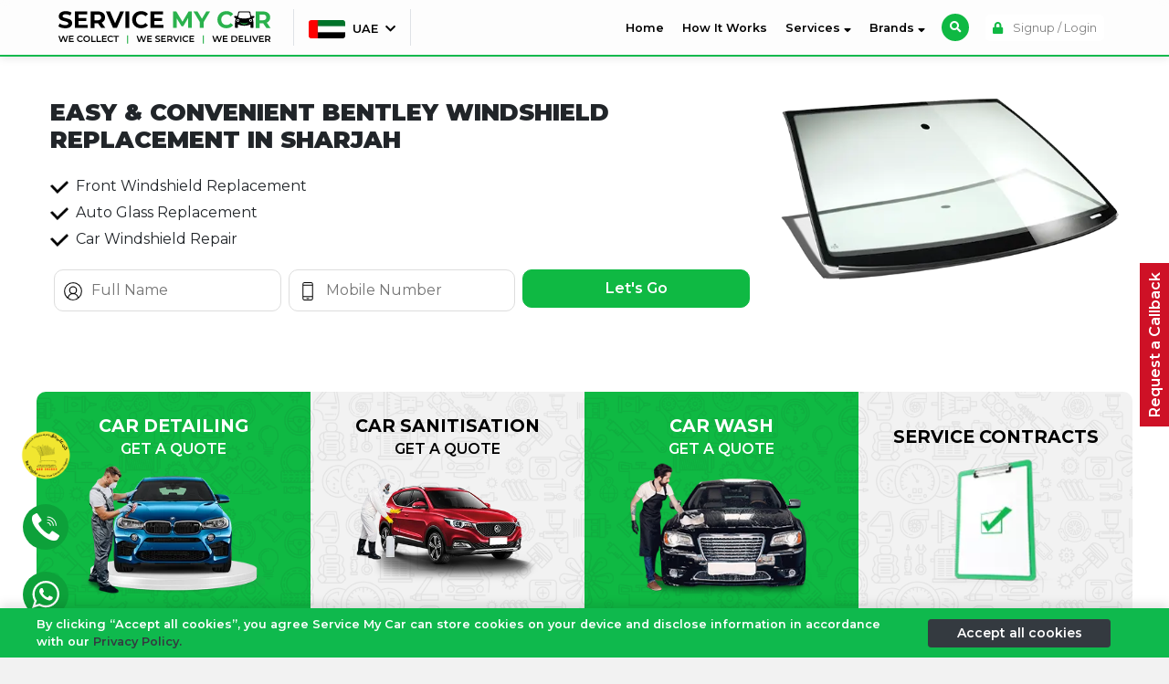

--- FILE ---
content_type: text/html; charset=UTF-8
request_url: https://servicemycar.com/uae/services/bentley-windshield-replacement-sharjah
body_size: 250744
content:
<!DOCTYPE html>
<html lang="en">

<head>
  <meta charset="utf-8">
  <meta name="robots" content="index, follow">
  <link rel="alternate" href="https://servicemycar.com/uae/services/bentley-windshield-replacement-sharjah" hreflang="en-ae" ><link rel="alternate" hreflang="x-default" href="https://servicemycar.com/uae/services/bentley-windshield-replacement-sharjah" >  
    <title>Bentley Windshield Replacement Sharjah - Save Upto 80%</title>
    <meta name="description" content="Bentley Windshield Replacement Sharjah - Get Bentley windscreen replacement & repair. Get Bentley Windshield Replacement Sharjah package at ServiceMyCar now">
    <meta name="keywords" content="Bentley Windshield Replacement, Bentley Windshield Replacement Sharjah, Bentley Windscreen Replacment Sharjah,  Bentley Windshield Replacement Sharjah">
    <meta property="og:title" content="Bentley Windshield Replacement Sharjah - Save Upto 80%">
    <meta property="og:description" content="Bentley Windshield Replacement Sharjah - Get Bentley windscreen replacement & repair. Get Bentley Windshield Replacement Sharjah package at ServiceMyCar now">
    <meta property="og:image" content="https://resources.servicemycar.com/public/assets/logo/favicon_new.png">
          <!-- <link rel="canonical" href="https://servicemycar.com/uae/services/bentley-windshield-replacement-sharjah"  > -->
      <link rel="canonical" href="https://servicemycar.com/uae/services/bentley-windshield-replacement-sharjah">
        <meta property="og:url" content="https://servicemycar.com/uae/services/bentley-windshield-replacement-sharjah">
  <meta property="og:type" content="website">
  <meta name="HandheldFriendly" content="True">
  <meta name="MobileOptimized" content="320">
  <meta name="viewport" content="width=device-width, initial-scale=1.0">
  <meta name="theme-color" content="#0FB943">
  <meta name="apple-mobile-web-app-capable" content="yes">
  <meta name="mobile-web-app-capable" content="yes">
  <!-- X(twitter)  -->
  <meta name="twitter:title" content="Bentley Windshield Replacement Sharjah - Save Upto 80%">
  <meta name="twitter:description" content="Bentley Windshield Replacement Sharjah - Get Bentley windscreen replacement & repair. Get Bentley Windshield Replacement Sharjah package at ServiceMyCar now">
  <meta name="twitter:image" content="https://resources.servicemycar.com/public/assets/logo/favicon_new.png">
  <meta name="twitter:card" content="https://resources.servicemycar.com/public/assets/logo/favicon_new.png">
  <meta name="twitter:image:alt" content="Bentley Windshield Replacement Sharjah - Save Upto 80%">
  <link rel="preconnect" href="https://fonts.gstatic.com">
  <!-- <link rel="shortcut icon" href="https://resources.servicemycar.com/public/assets/logo/favicon.png" type="image/gif" sizes="16x16"> -->

  <!-- for IOS -->
  <link rel="apple-touch-icon" sizes="57x57" href="https://resources.servicemycar.com/public/assets/logo/apple-icon-57x57.png">
  <link rel="apple-touch-icon" sizes="60x60" href="https://resources.servicemycar.com/public/assets/logo/apple-icon-60x60.png">
  <link rel="apple-touch-icon" sizes="72x72" href="https://resources.servicemycar.com/public/assets/logo/apple-icon-72x72.png">
  <link rel="apple-touch-icon" sizes="76x76" href="https://resources.servicemycar.com/public/assets/logo/apple-icon-76x76.png">
  <link rel="apple-touch-icon" sizes="114x114" href="https://resources.servicemycar.com/public/assets/logo/apple-icon-114x114.png">
  <link rel="apple-touch-icon" sizes="120x120" href="https://resources.servicemycar.com/public/assets/logo/apple-icon-120x120.png">
  <link rel="apple-touch-icon" sizes="144x144" href="https://resources.servicemycar.com/public/assets/logo/apple-icon-144x144.png">
  <link rel="apple-touch-icon" sizes="152x152" href="https://resources.servicemycar.com/public/assets/logo/apple-icon-152x152.png">
  <link rel="apple-touch-icon" sizes="180x180" href="https://resources.servicemycar.com/public/assets/logo/apple-icon-180x180.png">
  <!-- for android -->
  <link rel="icon" type="image/png" sizes="192x192" href="https://resources.servicemycar.com/public/assets/logo/android-icon-192x192.png">
  <!-- for web -->
  <link rel="icon" type="image/png" sizes="32x32" href="https://resources.servicemycar.com/public/assets/logo/favicon-32x32.png">
  <link rel="icon" type="image/png" sizes="96x96" href="https://resources.servicemycar.com/public/assets/logo/favicon-96x96.png">
  <link rel="icon" type="image/png" sizes="16x16" href="https://resources.servicemycar.com/public/assets/logo/favicon-16x16.png">
  <link rel="stylesheet" href="https://resources.servicemycar.com/public/css/bootstrap.min.css">
  <link rel="stylesheet" type="text/css" href="https://resources.servicemycar.com/public/css/style.css?v=2.1">
  
  
   
  <script src="https://resources.servicemycar.com/public/js/jquery-3.5.1.min.js"></script>

  <!-- <script src="https://cdnjs.cloudflare.com/ajax/libs/gsap/3.10.4/gsap.min.js"></script>
        <script src="https://cdnjs.cloudflare.com/ajax/libs/gsap/3.10.4/ScrollTrigger.min.js"></script> -->
  <script>
    jQuery.event.special.touchstart = {
      setup: function(_, ns, handle) {
        if (ns.includes("noPreventDefault")) {
          this.addEventListener("touchstart", handle, {
            passive: false
          });
        } else {
          this.addEventListener("touchstart", handle, {
            passive: true
          });
        }
      }
    };
  </script>
  <link rel="manifest" href="https://servicemycar.com/public/js/manifest.json">

  <style>
    .price_left {
      display: inline-block;

    }

    .price_right {
      display: none;
      /* display: inline-block; */
    }

    .call_now_btn_custom {
      width: auto;
      padding-left: 10px;
      padding-right: 10px;
      height: auto;
    }

    .mobile_menu .mobile_menu_inner {
      display: none;
    }

    .mobile_menu.expanded .mobile_menu_inner {
      display: block;
    }

    .default_style {
      white-space: pre-line
    }

    @media screen and (max-width: 1531px) {

      .header-wrapper-outer .navbar-wrapper .navbar-nav .nav-item .nav-link.big_text_nav {
        font-size: 0.9rem;
        padding-top: 14px;
      }

      .header-wrapper-outer .navbar-wrapper .navbar-nav .nav-item .nav-link.big_text_nav i.normal-text::before {
        font-size: 10px;
      }
    }

    .font_weight_400 {
      font-weight: 400 !important;
    }

    /* application/modules/site/views/common/cookie_policy.php */
    .min_width_200 {
      min-width: 200px;
    }

    .privacy_policy_container {
      position: fixed;
      bottom: -200px;
      left: 0px;
      width: 100%;
      background-color: #0fb94d;
      color: white;
      padding: 30px 20px;
      z-index: 2147483601;
      font-size: 1rem;
      font-weight: 600;
      transition: bottom 0.5s ease;
      box-shadow: 0px -5px 10px 0px rgba(0, 0, 0, 0.1);
    }

    .privacy_policy_container.visible {
      display: block;
      bottom: 0px;
    }

    .privacy_policy_container.closed {
      display: none;
    }



    /* application/modules/site/views/ae/partials/home_warranty.php */
    .warrenty_policy_tablinks.active {
      display: block;
    }

    /* application/modules/site/views/ae/partials/home_warranty.php */
    .warrenty_policy_tablinks.active {
      display: block;
    }


    /* application/modules/site/views/ae/partials/home_media_partner.php */
    @media only screen and (max-width: 767px) {
      .border-small-screen {
        border-top: 1px solid #d5d5d5;
      }
    }


    /* application/modules/site/views/ae/partials/home_how_it_works.php */
    .tabcontent-ourServices.active {
      display: block;
    }
  </style>
    <!-- Google Tag Manager -->
<script>(function(w,d,s,l,i){w[l]=w[l]||[];w[l].push({'gtm.start':
new Date().getTime(),event:'gtm.js'});var f=d.getElementsByTagName(s)[0],
j=d.createElement(s),dl=l!='dataLayer'?'&l='+l:'';j.async=true;j.src=
'https://www.googletagmanager.com/gtm.js?id='+i+dl;f.parentNode.insertBefore(j,f);
})(window,document,'script','dataLayer','GTM-5TK9FQT');</script>
<!-- End Google Tag Manager --></head>

<body class="en">
  <!-- Google Tag Manager (noscript) -->
<noscript><iframe loading="lazy" src="https://www.googletagmanager.com/ns.html?id=GTM-5TK9FQT"
height="0" width="0" style="display:none;visibility:hidden"></iframe></noscript>
<!-- End Google Tag Manager (noscript) -->
  <header class="header-wrapper-outer">
    <div class="container-fluid">
      <div class="row">
        <div class="col-12 ">
          <div class="search_bar " id="search_container_header">
            <div class="px-3">
              <div class="row">
                <div class="col-12 max800 d-block mx-auto mt-1 mb-1 mb-lg-0 mt-lg-2" id="search_and_result_wrapper">
                  <div class="search_container_wrapper_main">
                    <div class="d-flex no-wrap w-100 search_icon_wrapper beforeLoad">
                      <input type="text" class="form-control" id="search_field_78668" autocomplete="off" placeholder="What are you looking for?" aria-label="What are you looking for?">
                      <div class="input-group-append cursor-pointer search_icon">
                        <i class="fas fa-search"></i>
                      </div>
                      <div class="input-group-append ml-2 close_btn_search d-none d-lg-flex my-auto cursor-pointer">
                        <span class="input-group-text "><i class="fas fa-times"></i></span>
                      </div>
                    </div>
                    <div class="result_container" id="header_search_result_outer">
                      <div class="result_container_inner">
                        <div class=" info_box hiddenInitial" id="info_content">
                          <span class="small-text">No result found for your search keyword.</span>
                        </div>
                        <div id="header_search_result_popular_services"></div>
                        <div id="header_search_result"></div>
                      </div>
                    </div>
                  </div>
                </div>
              </div>
            </div>
          </div>
          <div class="header-wrapper">
            <div class="row">
              <div class="col-12 min1200 col-xl-10 col-lg-12 d-block mx-auto ">

                <div class="navbar-wrapper">
                  <nav class="navbar navbar-expand-lg navbar-light bg-light bg-custom py-0">
                    <a class="navbar-brand" href="https://servicemycar.com/uae">
                      <picture>
                        <img width="250" height="27" class="img-fluid navbar-image" alt="ServiceMyCar" src="https://resources.servicemycar.com/public/assets/logo/logo.svg">
                      </picture>
                    </a>
                    <!-- 
                    servicemycar-christmas-logo.png
                    logo.svg
                    <button class="navbar-toggler mobile_menu_toggler" type="button" data-toggle="collapse" data-target="#navbarSupportedContent" aria-controls="navbarSupportedContent" aria-expanded="false" aria-label="Toggle navigation">
                                        <span class="navbar-toggler-icon"></span>
                                      </button> 

                                     <img width="250px" height="27px" class="img-fluid navbar-image" alt="ServiceMyCar" src="https://resources.servicemycar.com/public/assets/logo/service-my-car-logo.webp">-->

                    <div class="navigation-button d-block d-lg-none mobile_menu_toggler">
                      <div class="navigation-button-main navbarToggler">
                        <div class="hamburger" id="hamburger-9">
                          <span class="line"></span>
                          <span class="line"></span>
                          <span class="line"></span>
                        </div>
                      </div>
                    </div>


                    <div class="collapse navbar-collapse d-none d-lg-block" id="navbarSupportedContent">
                      <ul class="navbar-nav d-none d-sm-flex">
                        <li class="nav-item d-block border-left px-2 border-right">
                          <a class="nav-link d-inline-block mt-1" href="javascript:;" data-toggle="modal" data-target="#countrySelectorModal"><span>
                              <img class="img-fluid lazyload" style="height: 20px; width: 40px; border-radius: 3px;" alt="United Arab Emirates Flag" src="https://resources.servicemycar.com/public/assets/loader/image-placeholder.svg" data-src="https://resources.servicemycar.com/public/assets/flag/ae.jpg">
                              <span class="d-inline-block ml-1">UAE<i class="fas ml-2 fa-chevron-down"></i></span></span></a>
                        </li>
                        <li class="nav-item border-right hiddenInitial showLargeScreen" style="min-width: 200px;">
                          <a class="nav-link big_text_nav" href="tel:8002665464"><span> <i class="fas fa-phone mr-1 flipedIcon normal-text"></i> <span id="call_text">800 BOOKING</span></span></a>
                        </li>
                      </ul>
                      <ul class="navbar-nav ml-auto nav_cst d-flex flex-wrap fullHeight" id="main_navbar_menu">
                        <li class="nav-item">
                          <a class="nav-link" href="https://servicemycar.com/uae">
                            <span class="img_wrapper_profile d-inline-block d-lg-none"><img class="img-fluid lazyload" alt="Home" src="https://resources.servicemycar.com/public/assets/loader/image-placeholder.svg" data-src="https://resources.servicemycar.com/public/assets/profile_icons/home.png"></span>
                            Home <span class="sr-only">(current)</span></a>
                        </li>
                        <li class="nav-item">
                          <a class="nav-link" href="https://servicemycar.com/uae/how-it-works">
                            <span class="img_wrapper_profile d-inline-block d-lg-none"><img class="img-fluid lazyload" alt="How It Works" src="https://resources.servicemycar.com/public/assets/loader/image-placeholder.svg" data-src="https://resources.servicemycar.com/public/assets/profile_icons/settings_new.png"></span>
                            How It Works</a>
                        </li>

                        <li class="nav-item services_navbar_container">
                          <a class="nav-link getServices_list beforeLoad" href="https://servicemycar.com/uae/services">
                            <span class="img_wrapper_profile d-inline-block d-lg-none"><img class="img-fluid lazyload" alt="Services" src="https://resources.servicemycar.com/public/assets/loader/image-placeholder.svg" data-src="https://resources.servicemycar.com/public/assets/profile_icons/admin.png"></span>
                            Services <i class="fas d-none d-lg-inline-block fa-sort-down"></i><i class="fas d-inline-block d-lg-none float-right fa-chevron-right"></i></a>
                          <div class="services_navbar_wrapper hiddenInitial">
                            <div class="loaderServices loaderServicesToggler text-center">
                              <img class='img-fluid max_height_10px' alt="loader" src='https://resources.servicemycar.com/public/assets/logo/ezgif-2-bc14af353261.gif'>
                              <p class="smallest-text">Loading..</p>
                            </div>
                            <ul id="services_list_menubar" class="services_list_menubar">
                            </ul>
                          </div>
                        </li>

                        <li class="nav-item services_navbar_container">
                          <a class="nav-link getCountryOfOrigin beforeLoad" href="JAVASCRIPT:;">
                            <span class="img_wrapper_profile d-inline-block d-lg-none"><img class="img-fluid lazyload" alt="Brands" src="https://resources.servicemycar.com/public/assets/loader/image-placeholder.svg" data-src="https://resources.servicemycar.com/public/assets/profile_icons/steering-wheel.png"></span>
                            Brands <i class="fas d-none d-lg-inline-block fa-sort-down"></i><i class="fas d-inline-block d-lg-none float-right fa-chevron-right"></i></a>
                          <div class="services_navbar_wrapper hiddenInitial">
                            <div class="loaderServices loaderBrandsToggler text-center">
                              <img class='img-fluid max_height_10px' alt="loader" src='https://resources.servicemycar.com/public/assets/logo/ezgif-2-bc14af353261.gif'>
                              <p class="smallest-text">Loading..</p>
                            </div>
                            <ul id="car_brands_list_countrywise" class="car_brands_list_countrywise">

                            </ul>
                          </div>
                        </li>

                        <li class="nav-item d-none">
                          <a class="nav-link" href="https://servicemycar.com/uae/contact-us">
                            <span class="img_wrapper_profile d-inline-block d-lg-none">
                              <img class="img-fluid lazyload" alt="Contact Us" src="https://resources.servicemycar.com/public/assets/loader/image-placeholder.svg" data-src="https://resources.servicemycar.com/public/assets/profile_icons/telephone.png">
                            </span>
                            Contact Us </a>
                        </li>

                        <li class="nav-item d-none d-lg-inline-block my-auto ml-2">
                          <a class="nav-link search_btn color-white search_toggler p-0" aria-label="Search here what you are looking for" style="max-height: 30px; max-width: 30px" href="javascript:;"><i class="fas fa-search"></i> </a>
                        </li>

                        <li class=" my-auto d-lg-inline-block d-none">
                                                      <a class="nav-link loginBtn ml-3" href="#" data-toggle="modal" data-target="#login_modal"><i class="fas fa-lock mr-2"></i> Signup / Login</a>
                                                  </li>
                        
                        <li class="nav-item d-lg-none d-inline-block">
                          <a class="nav-link text-center bg-light d-block rounded-0" href="javascript:;" data-toggle="modal" data-target="#countrySelectorModal">
                            <img class="img-fluid lazyload" style="height: 20px; width: 40px; border-radius: 3px;" alt="United Arab Emirates Flag" src="https://resources.servicemycar.com/public/assets/loader/image-placeholder.svg" data-src="https://resources.servicemycar.com/public/assets/flag/ae.jpg">
                            <span class="d-inline-block ml-1">
                              UAE                              <i class="fas ml-2 fa-chevron-down"></i>
                            </span>
                          </a>
                        </li>

                        <li class="nav-item d-lg-none d-inline-block">
                          <a class="nav-link text-center bg-light d-block rounded-0" href="javascript:;" id="request_for_call_back_menu"><i class="fad fa-phone-alt mr-2 ml-0"></i> Request a Callback</a>
                        </li>

                        
                        <li class="nav-item d-lg-none d-inline-block">
                          <a class="nav-link text-center bg-light d-block rounded-0" href="javascript:;" id="ferrari_offer_call_modal_for_menu"><i class="far fa-heart"></i> </a>
                        </li>

                                                  <li class="nav-item d-lg-none d-inline-block">
                            <a class="nav-link loginBtn login_btn_with_background text-center d-block rounded-0" href="#" data-toggle="modal" data-target="#login_modal"><i class="fas fa-lock mr-2 ml-0"></i> Signup / Login </a>
                          </li>
                        
                      </ul>

                    </div>
                  </nav>

                </div>
              </div>
            </div>
          </div>
        </div>
      </div>
    </div>
  </header>
  <input type="hidden" name="LU8JdpvqYPq4JgETTTCBgnZYsPS74Grd" value="33c8134a0e9061897cb78ade5d3e453f" id="validationField">
  <div class="mobile_menu" id="mobile_menu">
    <div class="mobile_menu_inner">


              
<div class="row">
    <div class="col-12">
        <div class="row">
            <div class="col-12">
                <div class="aside_wrapper_main_outer">
                    <div class="aside-wrapper-main" id="dynamic_Menu">
                    
                        <div class="profile_decorator border_top_left_radius_big_screen border_top_right_radius_big_screen">
                                                    <span class="d-flex no-wrap w-100">
                            <span class="close_menu_bar"><i class="fas fa-arrow-left"></i></span>
                            <img class="img-fluid lazyload d-block mx-auto" alt="Service My Car Logo" src="https://resources.servicemycar.com/public/assets/loader/image-placeholder.svg" data-src="https://resources.servicemycar.com/public/assets/logo/smc_logo/SMC-Logo-black-and-white-with-slogan.png"></span>
                                                    </div>
                       
                        <div class="main-contents pt-4 pb-2 background-color-white border_bottom_left_radius_big_screen border_bottom_right_radius_big_screen">
                           
                            <ul class="main_dashboard_content">
                                                        </ul>
                          
                        </div>
                    </div>
                </div>
            </div>
        </div>
    </div>
</div>

<script>


var curUrl = window.location.pathname.split('/');
var curPath = curUrl.pop();
  

$(document).ready(function(){

    if(curPath.toLowerCase() == "profile"){
    var pageToView = getUrlVarsProfile();
    if(pageToView.page != null)
   {
    getDynamicContent(pageToView.page);
   }else{
    getDynamicContent('dashboard');
   }
    }
});

$(".menu_section").click(function(event){
    
    event.preventDefault();
    var page = $(this).attr('data-page');
    var base_url = "https://servicemycar.com/uae/profile?page="+page+"&_="+new Date().getTime();
    if(curPath != "profile"){
        window.location = base_url;
    }else{
        history.pushState(page, 'Profile', base_url);
        getDynamicContent(page);
    }
    

});

function getUrlVarsProfile()
{
    var vars = [], hash;
    var hashes = window.location.href.slice(window.location.href.indexOf('?') + 1).split('&');
    for(var i = 0; i < hashes.length; i++)
    {
        hash = hashes[i].split('=');
        vars.push(hash[0]);
        vars[hash[0]] = hash[1];
    }
    return vars;
}
var request;
function getDynamicContent(page)
{
    $(".mobile_menu").removeClass(" expanded ");
    $("#hamburger-9").removeClass(" is-active ");
    var loader = `<div class="mt-5 text-center">
                    <img class='img-fluid lazyload max_height_10px' alt="loader" src='https://resources.servicemycar.com/public/assets/logo/ezgif-2-bc14af353261.gif'/>
                    <p class="smallest-text">Loading..</p>
                </div>`;
    $("#dynDiv").html(loader);
    request = $.ajax({
        url : "https://servicemycar.com/uae/my-profile-content",
        method : "GET",
        cache: false,
        data : { page : page },
        beforeSend : function()    {           
            if(request != null) {
                request.abort();
            }
        },
        success : function(resp){
            $("#dynDiv").off();
            $("#dynDiv *").off();
            try{
                let data = JSON.parse(resp);
                $("#dynDiv").html(`<div class="text-center bg-light py-5 mt-2 text-danger small-text bold-text">${data.msg}</div>`);
            }catch(err){
                $("#dynDiv").html(resp);
            }
            
            $("#errorList").hide();
           
        }
    });
}

$(".main-contents ul li").click(function(){
    $(".main-contents ul li").removeClass(" active ");
    $(this).addClass(" active ");
})
</script>        <script>
          $(".hideMeIfNotLoggedIn").hide();
          if ($(window).width() < 991) {

            $(".main_dashboard_content").html(" ");
            $("#main_navbar_menu").prependTo(".main_dashboard_content");
            //$(".main_dashboard_content").html(menuBar);
          }
        </script>
          </div>
  </div>

  <!-- women's day -->
  <!-- <style>
    body {
      padding-top: 107px !important;
    }

    #womenDaySection {
      position: fixed;
      top: 61px;
      left: 0;

      width: 100%;

      padding: 8px 20px;

      background: linear-gradient(135deg, #ff60aa, #e1033fe0);
      box-shadow: 0 0 6px 0px #0000009e;

      font-size: 14px;

      z-index: 100;
    }

    @media (max-width:576px) {
      #womenDaySection {
        top: 89px;
      }
    }

    #womenDaySection div {
      gap: 8px;

    }

    #womenDaySection div p {
      font-family: sans-serif;
      font-weight: 600;
      color: white;
    }

    #womenDaySection button {
      width: max-content;

      padding: 4px 8px;

      border: 0;
      outline: none;
      border-radius: 6px;

      background-color: #0fb943;
      box-shadow: 0 0 8px 1px #00000024;

      color: white;
      font-weight: 600;

    }
  </style>

  <div id="womenDaySection" class="d-none d-md-block">
    <div class="min1200 max1200 d-flex align-items-center mx-auto justify-content-between">
      <p>Exclusive for Women! Major Service at AED 199 ONLY!</p>
      <a href="tel:8002665464"><button><img width="14" height="14" class="whatsappIcon img-fluid lazyload" alt="Chat on Whatsapp" src="https://resources.servicemycar.com/public/assets/loader/image-placeholder.svg" data-src="https://resources.servicemycar.com/public/assets/icons/call.svg"> Book Now</button></a>
    </div>
  </div> -->

  <!-- women's day end -->


  <main>
    <div class="container-fluid">
      <div class="row">
        <div class="col-12 adjust-padding"></div>
</div>
</div>
<style>
  .max_height_400 {
    max-height: 400px;
  }

  .each_feat .image_wrapper img {
    line-height: 60px;
    display: inline-block;
  }
</style>
<style>
  .serviceBannerContainer1 {
    display: grid;
    grid-template-columns: 4fr 8fr;
    gap: 10px;
    padding: 0 10px;
  }

  .serviceBannerContainer1 .image {
    position: absolute;
    height: 100%;
    width: 100%;
    object-fit: contain;
  }

  .serviceBannerContainer1 .image-wrapper {
    position: relative;
    height: 100%;
    width: 100%;
    object-fit: contain;
  }

  @media (max-width:768px) {
    .serviceBannerContainer1 {
      display: block;
    }

    .serviceBannerContainer1 .image {
      position: relative;

      display: block;

      max-height: 300px;
      max-width: 400px;

      margin: auto;
      margin-top: 20px;
    }
  }
</style>
<link rel="stylesheet" type="text/css" href="https://resources.servicemycar.com/public/css/owl.combined.min.css">
<link rel="stylesheet" type="text/css" href="https://resources.servicemycar.com/public/css/css-chunked/abu-dhabi-page.css">
<section class="bg-white py-md-5 py-2">
    <div class="container-fluid">
    <div class="row">
        <div class="col-12 min1200 max1200 d-block mx-auto ">
            <div class="row">
                <div class="col-12">
                    <div class="row">
                        <div class="col-md-8 d-block my-auto order-md-0 order-1">
                            <h1 class="text-uppercase big-text bolder-text mb-0"> EASY & CONVENIENT BENTLEY WINDSHIELD REPLACEMENT IN SHARJAH</h1>
                            <p></p>
                            <ul class="list_design mt-4">
                                                            <li>
                                    <div class="d-flex no-wrap">
                                    <span class="icon_block"><img width="20" height="20" class="img-fluid" alt="icons" src="https://resources.servicemycar.com/upimages/service-content/Front-Windshield-Replacement-20240424120902.png"></span>
                                    <span class="point_block px-2">Front Windshield Replacement</span>
                                    </div>
                                </li>
                                                                <li>
                                    <div class="d-flex no-wrap">
                                    <span class="icon_block"><img width="20" height="20" class="img-fluid" alt="icons" src="https://resources.servicemycar.com/upimages/service-content/Auto-Glass-Replacement-20240424120827.png"></span>
                                    <span class="point_block px-2">Auto Glass Replacement</span>
                                    </div>
                                </li>
                                                                <li>
                                    <div class="d-flex no-wrap">
                                    <span class="icon_block"><img width="20" height="20" class="img-fluid" alt="icons" src="https://resources.servicemycar.com/upimages/service-content/Car-Windshield-Repair-20240424120733.png"></span>
                                    <span class="point_block px-2">Car Windshield Repair</span>
                                    </div>
                                </li>
                                                            </ul>
                            <form action="#" id="lead_form">
    <input type="hidden" name="LU8JdpvqYPq4JgETTTCBgnZYsPS74Grd" value="33c8134a0e9061897cb78ade5d3e453f" >
    <input type="hidden" name="add_set_name" value="Web: bentley-windshield-replacement-sharjah" >
        <div class="row no-gutters">
            <div class="col-lg-4 col-md-4 col-sm-4 col-12 mt-3">
                <div class="input_wrapper_n mx-1">
                    <span><img class="img-fluid lazyload" data-src="https://resources.servicemycar.com/public/assets/car-battery-replacement/features/User.svg" alt="User"></span>
                    <input class="inpt" type="text" placeholder="Full Name" data-parsley-required-message="Please Enter Your Name" name="name" required>
                </div>
            </div>
            <div class="col-lg-4 col-md-4 col-sm-4 col-12 mt-3">
                <div class="input_wrapper_n mx-1">
                    <span><img class="img-fluid lazyload" data-src="https://resources.servicemycar.com/public/assets/car-battery-replacement/features/Mobile.svg" alt="Mobile"></span>
                    <input class="inpt" type="number" 
                    onKeyPress="isPhoneValid = validatePhoneLength(this); if(!isPhoneValid) return false;"
                    data-parsley-maxlength="10" 
                    data-parsley-minlength="9" 
                    data-parsley-error-message="Enter valid United Arab Emirates number"
                    placeholder="Mobile Number" data-parsley-required-message="please_enter_your_contact_number" name="phone" required>
                    <input type="hidden" name="varPackage" value="Mobile car service">
                </div>
            </div>
            <div class="col-lg-4 col-md-4 col-sm-4 col-12 mt-3">
                <div class="mx-1">
                    <button type="submit" id="submit_btn_service_page"  class="inpt_btn">Let's Go</button>
                </div>
            </div>
            <div class="col-12 mt-2">
                <div id="request-callback-recaptcha-pages" class="mt-2 captachDesign left"></div>
            </div>
        </div>
    </form>
<script>
$(document).ready(function(){
    $("#lead_form").parsley();
    $("#lead_form").submit(function(event){
        event.preventDefault();
        if($(this).parsley().validate()){
            var formData = $(this).serialize();

            if(++window.requestACallbackAttempt >= 2){
                loadCaptcha('request-callback-recaptcha-pages');
                token = validateRecaptcha("request-callback-recaptcha-pages");
                if(!token) return false;
                formData = formData + '&token='+token;
            }

            $.ajax({
            url: "https://servicemycar.com/uae/submit-ad-lead",
            type: 'POST',
            data: formData,
            success: function(resp){
                var data = JSON.parse(resp);
                if(data.status == "success"){
                    $("#lead_form")[0].reset();
                }
                checkStyleSheet('https://cdnjs.cloudflare.com/ajax/libs/jquery-confirm/3.3.4/jquery-confirm.min.css');
                $.ajax({
                    type: "GET",
                    url: 'https://cdnjs.cloudflare.com/ajax/libs/jquery-confirm/3.3.4/jquery-confirm.min.js',
                    success: function(){
                        let actions = {};
                                                nofifyUser(resp, actions);
                    },
                    dataType: "script",
                    cache: true
                }); 
                resetCaptcha("request-callback-recaptcha-pages");
                //loadScript('https://cdnjs.cloudflare.com/ajax/libs/jquery-confirm/3.3.4/jquery-confirm.min.js', nofifyUser(resp));
                
            }
        })
        }
    });

    setTimeout(() => {
        if(window.requestACallbackAttempt >= 2){
            renderReCaptchaV2(captchaConfiguration["request-callback-recaptcha-pages"]);
        }
    }, 2000);
})


</script>                        </div>
                        <div class="col-md-4">
                            <div class="image_wrapper">

                                <picture>
                                    <source srcset="https://resources.servicemycar.com/upimages/service-content/bentley-windshield-replacement-in-sharjah-20220416114635.webp" type="image/webp">
                                    <source srcset="https://resources.servicemycar.com/upimages/service-content/bentley-windshield-replacement-in-sharjah-20220416114635.png" type="image/jpg">
                                    <img class="img-fluid max_height_400 w-100" style="object-fit: contain;" height="400" width="400" title="Bentley Windshield Replacement Sharjah" alt="Get Bentley Windshield Replacement in Sharjah at Service My Car" src="https://resources.servicemycar.com/upimages/service-content/bentley-windshield-replacement-in-sharjah-20220416114635.png">
                                </picture>

                            </div>
                        </div>
                    </div>
                </div>
            </div>
        </div>
    </div>
    </div>
</section>
<style>
    .card_container_n_outer {
        position: relative;
    }

    .card_container_n_outer::before {
        background-image: url('https://resources.servicemycar.com/public/assets/car-battery-replacement/imgs/Pattern.webp');
        background-repeat: repeat;
        background-size: cover;
        z-index: 11;
        content: "";
        position: absolute;
        top: 0px;
        left: 0px;
        height: 100%;
        width: 100%;
    }

    .overflow-hidden {
        overflow: hidden;
    }

    .desc_wrap .para {
        font-weight: 600 !important;
    }

    .card-design.image_wrapper .desc_wrap .img_wrap img {
        max-height: 150px;
        width: 200px;
        height: 100%;
        margin-top: 3px;
        object-fit: contain;
    }

    .card-design.image_wrapper .desc_wrap .heading {
        font-size: 1.2rem !important;
        font-weight: bold !important;
    }

    .card_container_n .card-design-wrap .card-design .color-dark .heading,
    .card_container_n .card-design-wrap .card-design .color-dark .para,
    .color-black {
        color: #000 !important;
    }

    @media (max-width:768px) {
        .card_container_n .card-design-wrap.flip_color.bg_primary .heading {
            color: #000 !important;
        }

        .card_container_n .card-design-wrap.flip_color.bg_light .heading {
            color: #fff !important;
        }
    }
</style>

    <section class="bg-white">
        <div class="container-fluid p-0">
            <div class="row no-gutters">
                <div class="col-12 max1200 min1200 d-block mx-auto card_container_n_outer border_radius_10 overflow-hidden mt-4">
                    <div class="row no-gutters card_container_n">
                        

                            <div class="col-xl-3 col-sm-6 col-6 col-md-3 card-design-wrap  bg_primary ">
                                <div class="card-design image_wrapper">

                                    <div class="desc_wrap  text-center">
                                        <p class="heading">CAR DETAILING</p>
                                        <p class="para">GET A QUOTE</p>
                                        <div class="img_wrap px-md-0 px-3">
                                                                                            <img width="200" height="150" class="img-fluid d-block mx-md-auto" alt="Get Upto 80% Off on Car Detailing in the UAE from Service My Car" src="https://resources.servicemycar.com/upimages/service-content/car-tinting-20231016030125.webp">
                                                                                    </div>
                                    </div>

                                </div>
                            </div>


                        

                            <div class="col-xl-3 col-sm-6 col-6 col-md-3 card-design-wrap  bg_light ">
                                <div class="card-design image_wrapper">

                                    <div class="desc_wrap color-dark text-center">
                                        <p class="heading">CAR SANITISATION</p>
                                        <p class="para">GET A QUOTE</p>
                                        <div class="img_wrap px-md-0 px-3">
                                                                                            <img width="200" height="150" class="img-fluid d-block mx-md-auto" alt="Get Upto 80% Off on Car Sanitization in the UAE from Service My Car" src="https://resources.servicemycar.com/upimages/service-content/Car-Sanitization-20231016114108.webp">
                                                                                    </div>
                                    </div>

                                </div>
                            </div>


                        

                            <div class="col-xl-3 col-sm-6 col-6 col-md-3 card-design-wrap  bg_primary flip_color">
                                <div class="card-design image_wrapper">

                                    <div class="desc_wrap  text-center">
                                        <p class="heading">CAR WASH</p>
                                        <p class="para">GET A QUOTE</p>
                                        <div class="img_wrap px-md-0 px-3">
                                                                                            <img width="200" height="150" class="img-fluid d-block mx-md-auto" alt="Get Upto 80% Off on Car Wash in the UAE from Service My Car" src="https://resources.servicemycar.com/upimages/service-content/Car-Wash-20231016114833.webp">
                                                                                    </div>
                                    </div>

                                </div>
                            </div>


                        

                            <div class="col-xl-3 col-sm-6 col-6 col-md-3 card-design-wrap  bg_light flip_color">
                                <div class="card-design image_wrapper">

                                    <div class="desc_wrap color-dark text-center">
                                        <p class="heading">SERVICE CONTRACTS</p>
                                        <p class="para"></p>
                                        <div class="img_wrap px-md-0 px-3">
                                                                                            <img width="200" height="150" class="img-fluid d-block mx-md-auto" alt="Get Upto 80% Off on Service Contracts in the UAE from Service My Car" src="https://resources.servicemycar.com/upimages/service-content/SERVICE-CONTRACTS-20231016114001.webp">
                                                                                    </div>
                                    </div>

                                </div>
                            </div>


                                            </div>
                </div>
            </div>
        </div>
    </section>
<section>
<div class="container-fluid">
   <div class="row">
      <div class="col-12 bg_service_my_car">
         <div class="row">
            <div class="col-12 min1200 max1200 d-block mx-auto pt-sm-5 pt-3 pb-3 pb-sm-5">
               <style>
               .border_design_1:after{
                  background-image: url('https://resources.servicemycar.com/public/assets/service-page/line/SVG/Line_1.svg')
               }
               .border_design_2:after{
                  background-image: url('https://resources.servicemycar.com/public/assets/service-page/line/SVG/Line_2.svg')
               }
               </style>
               <div class="row">
                  <div class="col-12 my-5">
                     <div class="row">
                        <div class="col-12 text-center">
                           <h3 class="big-text text-uppercase bold-text ">How It Works</h3>
                        </div>
                     </div>
                     <div class="row">
                        <div class="col-lg-4 col-sm-4 mt-4">
                           <div class="each_how_to_book border_design_1">
                              <div class="icon_container">
                                 <img class="img-fluid d-block mx-auto" src="https://resources.servicemycar.com/public/assets/service-page/How-To-Book/SVG/how-to-book0.svg" alt="1. Get a quote">
                              </div>
                              <div class="text_container">
                                 <h4> 1. Get a quote</h4>
                                 <p>Tell us about your car repair needs and get a quote</p>
                              </div>
                           </div>
                        </div>
                        <div class="col-lg-4 col-sm-4  mt-4">
                           <div class="each_how_to_book border_design_2">
                              <div class="icon_container">
                                 <img class="img-fluid d-block mx-auto" src="https://resources.servicemycar.com/public/assets/service-page/How-To-Book/SVG/Make-a-booking0.svg" alt="2. Make a booking">
                              </div>
                              <div class="text_container">
                                 <h4>2. Make a booking</h4>
                                 <p>Approve the quote to make a booking for collection and delivery</p>
                              </div>
                           </div>
                        </div>
                        <div class="col-lg-4 col-sm-4  mt-4">
                           <div class="each_how_to_book">
                              <div class="icon_container">
                                 <img class="img-fluid d-block mx-auto" src="https://resources.servicemycar.com/public/assets/service-page/How-To-Book/SVG/We-repair0.svg" alt="3. We Repair">
                              </div>
                              <div class="text_container">
                                 <h4> 3. We Repair</h4>
                                 <p>Get your car fixed and delivered back to you, all from home</p>
                              </div>
                           </div>
                        </div>
                     </div>
                  </div>
               </div>
            </div>
         </div>
      </div>
   </div>
   </div>
</section>
  <section class="py-3 py-md-5">
    <div class="container-fluid">
      <div class="row">
        <div class="col-12">
          <div class="row">
            <div class="col-12 d-block mx-auto text-center">
              <h3 class="big-text bolder-text text-uppercase">IN NEED OF A WINDSHIELD REPLACEMENT?</h3>
              <p><p>A crack in the windshield spoiling your drive? Here are some signs that you should re-place your windshield now:</p>
</p>
            </div>
            <div class="col-12 max1200 d-block mx-auto mt-5">
              <div class="imag_wrapper">

                <picture>
                  <source srcset="https://resources.servicemycar.com/upimages/service-content/windshield-replacement-bentley-20220416114634.png">
                  <img class="img-fluid d-block mx-auto w-100" width="1170" height="428" src="https://resources.servicemycar.com/upimages/service-content/windshield-replacement-bentley-20220416114635.png" alt="IN NEED OF A WINDSHIELD REPLACEMENT?">
                </picture>

              </div>
            </div>
          </div>
        </div>
      </div>
    </div>
  </section>

<section class="bg-white py-md-5 py-3">
  <div class="container-fluid min1200 max1200 d-block mx-auto">
    <div class="serviceBannerContainer1">
      <div class="image-wrapper">
        <picture>
          <source srcset="https://resources.servicemycar.com/upimages/service-content/bentley-windshield-replacement-at-service-my-car-20220416114634.webp" type="image/webp" >
          <source srcset="https://resources.servicemycar.com/upimages/service-content/bentley-windshield-replacement-at-service-my-car-20220416114633.png" type="image/jpg" >
          <img alt="GET HASSLE-FREE BENTLEY WINDSHIELD REPLACEMENT IN SHARJAH" class="image" src="https://resources.servicemycar.com/upimages/service-content/bentley-windshield-replacement-at-service-my-car-20220416114634.webp">
        </picture>
      </div>
      <div class="mt-3 mt-md-0">
        <h3 class="big-text bold-text text-uppercase">GET HASSLE-FREE BENTLEY WINDSHIELD REPLACEMENT IN SHARJAH</h3>
        Are you in Sharjah and looking for the best place to get your Bentley  windshield replacement? Look no further! Service My Car is your go-to destination for all your Bentley  needs, especially when it comes to windshield replacement. Imagine driving through the bustling streets of Sharjah with a crystal-clear view through your brand new windshield, all thanks to the exceptional service at Service My Car. We understand how important it is for your Bentley  to not only look its best but also to ensure your safety with a top-quality windshield replacement. 
      </div>
    </div>
  </div>
</section>
<section class="py-md-5 py-3">
<div class="container-fluid">
    <div class="row">
        <div class="col-12 min1200 max1200 d-block mx-auto">
            <h3 class="text-center big-text bold-text text-uppercase mb-4">GET THE BEST OUT OF YOUR BENTLEY WINDSHIELD</h3>
            <div class="row">
                            <div class="col-lg-4 col-6 text-center">
                    <div class="each_feat">
                        <div class="image_wrapper">
                            <img class="img-fluid" height="60" width="60" style="object-fit: contain;" alt="AVOID PARKING DIRECTLY UNDER SUNLIGHT" src="https://resources.servicemycar.com/upimages/service-content/solar-car-20220329104138.png">
                        </div>
                        <div class="desc mt-3">
                            <h3 class="default_style"> AVOID PARKING DIRECTLY UNDER SUNLIGHT</h3>
                        </div>
                    </div>
                </div>
                                <div class="col-lg-4 col-6 text-center">
                    <div class="each_feat">
                        <div class="image_wrapper">
                            <img class="img-fluid" height="60" width="60" style="object-fit: contain;" alt="DON’T LEAVE CHIPS AND CRACKS UNREPAIRED" src="https://resources.servicemycar.com/upimages/service-content/windshield-crack-20220329104226.png">
                        </div>
                        <div class="desc mt-3">
                            <h3 class="default_style"> DON’T LEAVE CHIPS AND CRACKS UNREPAIRED</h3>
                        </div>
                    </div>
                </div>
                                <div class="col-lg-4 col-6 text-center">
                    <div class="each_feat">
                        <div class="image_wrapper">
                            <img class="img-fluid" height="60" width="60" style="object-fit: contain;" alt="REPLACE YOUR WINDSHIELD WIPERS REGULARLY" src="https://resources.servicemycar.com/upimages/service-content/wiper-20220329104310.png">
                        </div>
                        <div class="desc mt-3">
                            <h3 class="default_style"> REPLACE YOUR WINDSHIELD WIPERS REGULARLY</h3>
                        </div>
                    </div>
                </div>
                                <div class="col-lg-4 col-6 text-center">
                    <div class="each_feat">
                        <div class="image_wrapper">
                            <img class="img-fluid" height="60" width="60" style="object-fit: contain;" alt="ONLY USE PREMIUM CLEANING PRODUCTS" src="https://resources.servicemycar.com/upimages/service-content/spray-20220329104346.png">
                        </div>
                        <div class="desc mt-3">
                            <h3 class="default_style"> ONLY USE PREMIUM CLEANING PRODUCTS</h3>
                        </div>
                    </div>
                </div>
                                <div class="col-lg-4 col-6 text-center">
                    <div class="each_feat">
                        <div class="image_wrapper">
                            <img class="img-fluid" height="60" width="60" style="object-fit: contain;" alt="REFRAIN FROM SLAMMING YOUR DOORS SHUT" src="https://resources.servicemycar.com/upimages/service-content/car-door-20220329104433.png">
                        </div>
                        <div class="desc mt-3">
                            <h3 class="default_style"> REFRAIN FROM SLAMMING YOUR DOORS SHUT</h3>
                        </div>
                    </div>
                </div>
                                <div class="col-lg-4 col-6 text-center">
                    <div class="each_feat">
                        <div class="image_wrapper">
                            <img class="img-fluid" height="60" width="60" style="object-fit: contain;" alt="ONLY USE PROFESSIONAL WINDSHIELD REPLACEMENT SERVICES" src="https://resources.servicemycar.com/upimages/service-content/windshield-1-20220329104518.png">
                        </div>
                        <div class="desc mt-3">
                            <h3 class="default_style"> ONLY USE PROFESSIONAL WINDSHIELD REPLACEMENT SERVICES</h3>
                        </div>
                    </div>
                </div>
                            </div>
        </div>
    </div>
    </div>
</section>  <section class="bg_primary color-white py-3 d-md-block d-none">
        <div class="container-fluid">
      <div class="row">
        <div class="col-12 max1200 min1200 d-block mx-auto text-center">
          <div class="row">
            <div class="col-lg-4 py-3">
              <a class="text-light" href="tel:8002665464">
                <i class="far fa-phone-alt big-text"></i>
                <span class="big-text bold-text pl-2">Call Us</span>
              </a>
            </div>
            <div class="col-lg-4 py-3">
              <a rel="noopener" class="text-light" rel="noreferrer" href="https://api.whatsapp.com/send?phone=9718002665464&text=&source=&data=&app_absent=">
                <i class="fab fa-whatsapp big-text"></i>
                <span class="big-text bold-text pl-2">WhatsApp Us</span>
              </a>
            </div>
            <div class="col-lg-4 py-3">
              <a class="text-light" href="https://servicemycar.com/uae/car-service">
                <i class="fad fa-globe-asia big-text"></i>
                <span class="big-text bold-text pl-2">BOOK ONLINE</span>
              </a>
            </div>
          </div>
        </div>
      </div>
    </div>
  </section>
<section class="py-md-5 p-3 ">
  <div class="container-fluid">
    <div class="row">
      <div class="col-12 max1200 min1200 d-block mx-auto ">
        <div class="row">
          <div class="col-lg-12 desc_design">
            <style>.desc_design p {font-size: 15px;}</style>Our team of experts is equipped with the latest tools and technology to provide a seamless windshield replacement experience for your Bentley , making sure you're back on the road in no time. With our unparalleled service, you can trust that your Bentley  is in the best hands in Sharjah. Don't let a cracked or damaged windshield dampen your driving experience. Let Service My Car take care of your Bentley  windshield replacement and enjoy the peace of mind that comes with knowing you've chosen the best in Sharjah!

<h3>How much does it cost to repair a windshield in Sharjah, UAE?</h3>
<p> If you're a proud Bentley  owner in Sharjah and find yourself needing a windshield replacement, rest assured that Service My Car offers a reliable and cost-effective solution. The exact cost of a Bentley  windshield replacement can vary based on the model and year of your vehicle, but you can expect competitive pricing without compromising on quality. At Service My Car, we understand how important it is to maintain the integrity and safety of your Bentley . Our team of experts ensures that every windshield replacement is carried out with precision and care.</p>

<p>In Sharjah, the cost of a Bentley  windshield replacement at Service My Car is influenced by several factors, including the type of glass and labor involved. However, you can be confident that our transparent pricing structure will provide excellent value for your investment. Safety should never be compromised when it comes to your Bentley , and our specialized services guarantee that your new windshield will meet all necessary standards. Choosing Service My Car for your Bentley  windshield replacement in Sharjah means choosing quality and peace of mind at an affordable cost.</p>          </div>
        </div>
      </div>
    </div>
  </div>
</section>
<section>
    <div class="bg_service_my_car">
        <div class="container">
            <div class="row">
                <div class="col-12 min1200 max1200 d-block mx-auto mb-5">
                    <div class="row">
                        <div class="col-12 text-center mt-5">
                            <h3 class="big-text bold-text">Why choose <span class="primary-color"> ServiceMyCar?</span></span></h3>
                        </div>
                        <div class="col-12 why_choose_us_carousel">
                            <div class="owl-carousel owl-theme">
                                <div class="item mt-5">
                                    <div class="why_choose_section">
                                        <div class="icon_container">
                                            <img class="img-fluid d-block mx-auto" width="350" height="100" alt="Quality Assurance" src="https://resources.servicemycar.com/public/assets/abudhabi/ICONS/SVG/Quality-Assurance.svg">
                                        </div>
                                        <div class="text_container text-center">
                                            <h3 class="nomal-text primary-color bold-text">Quality Assurance</h3>
                                            <p class="small-text ">Our service network comprises of the finest garages. They're also equipped with the best who mechanics specialise in all makes and models to give the best service for your car.                                            </p>
                                        </div>
                                    </div>
                                </div>
                                <div class="item mt-5">
                                    <div class="why_choose_section">
                                        <div class="icon_container">
                                            <img class="img-fluid d-block mx-auto" width="350" height="100" alt="Convenience" src="https://resources.servicemycar.com/public/assets/abudhabi/ICONS/SVG/Convenience.svg">
                                        </div>
                                        <div class="text_container text-center">
                                            <h3 class="nomal-text primary-color bold-text">Convenience</h3>
                                            <p class="small-text "> With pickup and delivery, our hassle-free process makes car maintenance much more convenient for you.                                            </p>
                                        </div>
                                    </div>
                                </div>
                                <div class="item mt-5">
                                    <div class="why_choose_section no_border">
                                        <div class="icon_container">
                                            <img class="img-fluid d-block mx-auto" width="350" height="100" alt="Trust" src="https://resources.servicemycar.com/public/assets/abudhabi/ICONS/SVG/Trust.svg">
                                        </div>
                                        <div class="text_container text-center">
                                            <h3 class="nomal-text primary-color bold-text">Trust</h3>
                                            <p class="small-text "> Place utmost reliance on our dedicated service advisors who’ll guide you through the entire service process.                                            </p>
                                        </div>
                                    </div>
                                </div>
                            </div>
                        </div>
                    </div>
                </div>
            </div>
        </div>
    </div>
</section>
<script>
    $(document).ready(function() {
        $('.why_choose_us_carousel .owl-carousel').owlCarousel({
            loop: false,
            margin: 0,
            smartSpeed: 1000,
            autoplay: true,
            rewind: true,
            autoplayTimeout: 6000,
            autoplayHoverPause: true,
            nav: false,
            dots: true,
                        items: 2,
            responsive: {
                0: {
                    items: 1.2
                },
                575: {
                    items: 2.1
                },
                768: {
                    items: 2.5
                },
                1200: {
                    items: 3
                }
            }
        });
    })
</script><section class="py-md-5 py-3 container-fluid">
    <div class="row">
        <div class="col-12 min1200 max1200 d-block mx-auto">
            <div class="row">
                <div class="col-12">
                    <div class="customer_reviews">
                        <div class="owl-carousel owl-theme">
                            <div class="item each_review text-center">
                                <div class="image_wrapper">
                                    <img class="img-fluid"  src="https://resources.servicemycar.com/public/assets/customer-reviews/icon.png" alt="Sophie Taylor">
                                </div>
                                <div class="desc">
                                    <div class="name">Sophie Taylor</div>
                                    <div class="rating">
                                        <i class="fas fa-star"></i>
                                        <i class="fas fa-star"></i>
                                        <i class="fas fa-star"></i>
                                        <i class="fas fa-star"></i>
                                        <i class="fas fa-star"></i>
                                    </div>
                                    <div class="text" style="font-size: 15px;">Fast, friendly and knowledgeable. Excellent service all round as always. My car was perfectly cleaned at the time of delivery. I'm impressed with the service. The perfect service centre for BMW X5 car in Dubai.                                                                    </div>
                                </div>
                            </div>
                            <div class="item each_review text-center">
                                <div class="image_wrapper">
                                    <img class="img-fluid"  src="https://resources.servicemycar.com/public/assets/customer-reviews/icon.png" alt="David Tangney">
                                </div>
                                <div class="desc">
                                    <div class="name">David Tangney</div>
                                    <div class="rating">
                                        <i class="fas fa-star"></i>
                                        <i class="fas fa-star"></i>
                                        <i class="fas fa-star"></i>
                                        <i class="fas fa-star"></i>
                                        <i class="fas fa-star"></i>
                                    </div>
                                    <div class="text" style="font-size: 15px;">I was really happy with the service from start to finish. Lots of communication, flexible with collection/drop off and easy to manage with the online applications they used for selecting the service and additional repairs. Special mention to Syed, who was very professional. Will use this company again, for sure.</div>
                                </div>
                            </div>
                            <div class="item each_review text-center">
                                <div class="image_wrapper">
                                    <img class="img-fluid"  src="https://resources.servicemycar.com/public/assets/customer-reviews/icon.png" alt="Anam Shahid">
                                </div>
                                <div class="desc">
                                    <div class="name">Anam Shahid</div>
                                    <div class="rating">
                                        <i class="fas fa-star"></i>
                                        <i class="fas fa-star"></i>
                                        <i class="fas fa-star"></i>
                                        <i class="fas fa-star"></i>
                                        <i class="fas fa-star"></i>
                                    </div>
                                    <div class="text" style="font-size: 15px;"> I used to get service done from another service provider in Al Quoz but still the problem in my car was not identified unless one day my friend recommended me ServiceMyCar and I tried it. They will pick your car from home/ office and deliver it back at the same place.The best part is that they provide a 12 months guarantee on the parts. Made my life so easy.                                                                        </div>
                                </div>
                            </div>
                        </div>
                    </div>
                </div>
            </div>
        </div>
    </div>
</section>
<script>
    
$(document).ready(function(){
    $('.customer_reviews .owl-carousel').owlCarousel({
    loop:false,
    margin:0,
    smartSpeed: 450,
    autoplay:true,
    rewind: true,
    autoplayTimeout:3000,
    animateOut: 'fadeOut',
    animateIn: 'fadeIn',
    autoplayHoverPause:true,
        nav:false,
    dots : true,
    items:2,
    responsive:{
        0:{
            items:1
        },
        575:{
            items:1
        },
        768:{
            items:1
        },
        1200:{
            items:1
        }
    }
});
})

</script> <!--  <div class="bg-white">
      </div> -->
<link rel="stylesheet" type="text/css" href="https://resources.servicemycar.com/public/css/improved_design.css" />
<style>
    .tickmark {
        background-image: url('https://resources.servicemycar.com/public/assets/mobile-car-service-design/n1/Icon-pack.svg');
    }

    .light-text{
        font-weight: 400 !important;
    }

    .allCarsList1 li:nth-child(n+10){
      display: none;
    }
</style>
<section class="container-fluid">
   <div class="row">
      <div class="col-12 min1200 max1200 col-xl-8 col-lg-10 col-md-12 d-block mx-auto mt-5 pt-5 mb-5">
         <div class="row">
            <div class="col-12">
               <div class="row">
                  <div class="col-sm-6 col-md-4">
                     <div class="tags_wrapper points_container_new">
                        <h4 class="normal-text bold-text">Popular locations</h4>
                        <ul class="allCarsList1">
                                                        <li class="small-text w-100 mt-1 py-1 px-0 light-text"><span class="tickmark"><i class="fad fa-check-square" aria-hidden="true"></i></span><a class="text" style="font-size: 14px;" href="https://servicemycar.com/uae/services/bentley-windshield-replacement-abu-dhabi">Bentley Windshield Replacement Abu Dhabi</a></li>
                                                        <li class="small-text w-100 mt-1 py-1 px-0 light-text"><span class="tickmark"><i class="fad fa-check-square" aria-hidden="true"></i></span><a class="text" style="font-size: 14px;" href="https://servicemycar.com/uae/services/bentley-windshield-replacement-ajman">Bentley Windshield Replacement Ajman</a></li>
                                                        <li class="small-text w-100 mt-1 py-1 px-0 light-text"><span class="tickmark"><i class="fad fa-check-square" aria-hidden="true"></i></span><a class="text" style="font-size: 14px;" href="https://servicemycar.com/uae/services/bentley-windshield-replacement-al-ain">Bentley Windshield Replacement Al Ain</a></li>
                                                        <li class="small-text w-100 mt-1 py-1 px-0 light-text"><span class="tickmark"><i class="fad fa-check-square" aria-hidden="true"></i></span><a class="text" style="font-size: 14px;" href="https://servicemycar.com/uae/services/bentley-windshield-replacement-dubai">Bentley Windshield Replacement Dubai</a></li>
                                                        <li class="small-text w-100 mt-1 py-1 px-0 light-text"><span class="tickmark"><i class="fad fa-check-square" aria-hidden="true"></i></span><a class="text" style="font-size: 14px;" href="https://servicemycar.com/uae/services/bentley-windshield-replacement-fujairah">Bentley Windshield Replacement Fujairah</a></li>
                                                        <li class="small-text w-100 mt-1 py-1 px-0 light-text"><span class="tickmark"><i class="fad fa-check-square" aria-hidden="true"></i></span><a class="text" style="font-size: 14px;" href="https://servicemycar.com/uae/services/bentley-windshield-replacement-ras-al-khaimah">Bentley Windshield Replacement Ras Al Khaimah</a></li>
                                                        <li class="small-text w-100 mt-1 py-1 px-0 light-text"><span class="tickmark"><i class="fad fa-check-square" aria-hidden="true"></i></span><a class="text" style="font-size: 14px;" href="https://servicemycar.com/uae/services/bentley-windshield-replacement-umm-al-quwain">Bentley Windshield Replacement Umm Al Quwain</a></li>
                                                                                </ul>
                     </div>
                  </div>

                  <div class="col-sm-6 col-md-4">
                     <div class="tags_wrapper points_container_new">
                        <h4 class="normal-text bold-text">Find your car make</h4>
                        <ul class="allCarsList1">
                                                        <li class="small-text w-100 mt-1 py-1 px-0 light-text"><span class="tickmark"><i class="fad fa-check-square" aria-hidden="true"></i></span><a class="text" style="font-size: 14px;" href="https://servicemycar.com/uae/services/alfa-romeo-windshield-replacement-sharjah">Alfa Romeo Windshield Replacement Sharjah</a></li>
                                                        <li class="small-text w-100 mt-1 py-1 px-0 light-text"><span class="tickmark"><i class="fad fa-check-square" aria-hidden="true"></i></span><a class="text" style="font-size: 14px;" href="https://servicemycar.com/uae/services/aston-martin-windshield-replacement-sharjah">Aston Martin Windshield Replacement Sharjah</a></li>
                                                        <li class="small-text w-100 mt-1 py-1 px-0 light-text"><span class="tickmark"><i class="fad fa-check-square" aria-hidden="true"></i></span><a class="text" style="font-size: 14px;" href="https://servicemycar.com/uae/services/audi-windshield-replacement-sharjah">Audi Windshield Replacement Sharjah</a></li>
                                                        <li class="small-text w-100 mt-1 py-1 px-0 light-text"><span class="tickmark"><i class="fad fa-check-square" aria-hidden="true"></i></span><a class="text" style="font-size: 14px;" href="https://servicemycar.com/uae/services/bmw-windshield-replacement-sharjah">BMW Windshield Replacement</a></li>
                                                        <li class="small-text w-100 mt-1 py-1 px-0 light-text"><span class="tickmark"><i class="fad fa-check-square" aria-hidden="true"></i></span><a class="text" style="font-size: 14px;" href="https://servicemycar.com/uae/services/bugatti-windshield-replacement-sharjah">Bugatti Windshield Replacement Sharjah</a></li>
                                                        <li class="small-text w-100 mt-1 py-1 px-0 light-text"><span class="tickmark"><i class="fad fa-check-square" aria-hidden="true"></i></span><a class="text" style="font-size: 14px;" href="https://servicemycar.com/uae/services/cadillac-windshield-replacement-sharjah">Cadillac Windshield Replacement Sharjah</a></li>
                                                        <li class="small-text w-100 mt-1 py-1 px-0 light-text"><span class="tickmark"><i class="fad fa-check-square" aria-hidden="true"></i></span><a class="text" style="font-size: 14px;" href="https://servicemycar.com/uae/services/chevrolet-windshield-replacement-sharjah">Chevrolet Windshield Replacement Sharjah</a></li>
                                                        <li class="small-text w-100 mt-1 py-1 px-0 light-text"><span class="tickmark"><i class="fad fa-check-square" aria-hidden="true"></i></span><a class="text" style="font-size: 14px;" href="https://servicemycar.com/uae/services/citroen-windshield-replacement-sharjah">Citroen Windshield Replacement Sharjah</a></li>
                                                        <li class="small-text w-100 mt-1 py-1 px-0 light-text"><span class="tickmark"><i class="fad fa-check-square" aria-hidden="true"></i></span><a class="text" style="font-size: 14px;" href="https://servicemycar.com/uae/services/dodge-windshield-replacement-sharjah">Dodge Windshield Replacement Sharjah</a></li>
                                                        <li class="small-text w-100 mt-1 py-1 px-0 light-text"><span class="tickmark"><i class="fad fa-check-square" aria-hidden="true"></i></span><a class="text" style="font-size: 14px;" href="https://servicemycar.com/uae/services/ferrari-windshield-replacement-sharjah">Ferrari Windshield Replacement Sharjah</a></li>
                                                        <li class="small-text w-100 mt-1 py-1 px-0 light-text"><span class="tickmark"><i class="fad fa-check-square" aria-hidden="true"></i></span><a class="text" style="font-size: 14px;" href="https://servicemycar.com/uae/services/fiat-windshield-replacement-sharjah">Fiat Windshield Replacement Sharjah</a></li>
                                                        <li class="small-text w-100 mt-1 py-1 px-0 light-text"><span class="tickmark"><i class="fad fa-check-square" aria-hidden="true"></i></span><a class="text" style="font-size: 14px;" href="https://servicemycar.com/uae/services/ford-windshield-replacement-sharjah">Ford Windshield Replacement Sharjah</a></li>
                                                        <li class="small-text w-100 mt-1 py-1 px-0 light-text"><span class="tickmark"><i class="fad fa-check-square" aria-hidden="true"></i></span><a class="text" style="font-size: 14px;" href="https://servicemycar.com/uae/services/geely-windshield-replacement-sharjah">Geely Windshield Replacement Sharjah</a></li>
                                                        <li class="small-text w-100 mt-1 py-1 px-0 light-text"><span class="tickmark"><i class="fad fa-check-square" aria-hidden="true"></i></span><a class="text" style="font-size: 14px;" href="https://servicemycar.com/uae/services/gmc-windshield-replacement-sharjah">Gmc Windshield Replacement Sharjah</a></li>
                                                        <li class="small-text w-100 mt-1 py-1 px-0 light-text"><span class="tickmark"><i class="fad fa-check-square" aria-hidden="true"></i></span><a class="text" style="font-size: 14px;" href="https://servicemycar.com/uae/services/honda-windshield-replacement-sharjah">Honda Windshield Replacement Sharjah</a></li>
                                                        <li class="small-text w-100 mt-1 py-1 px-0 light-text"><span class="tickmark"><i class="fad fa-check-square" aria-hidden="true"></i></span><a class="text" style="font-size: 14px;" href="https://servicemycar.com/uae/services/hummer-windshield-replacement-sharjah">Hummer Windshield Replacement Sharjah</a></li>
                                                        <li class="small-text w-100 mt-1 py-1 px-0 light-text"><span class="tickmark"><i class="fad fa-check-square" aria-hidden="true"></i></span><a class="text" style="font-size: 14px;" href="https://servicemycar.com/uae/services/hyundai-windshield-replacement-sharjah">Hyundai Windshield Replacement Sharjah</a></li>
                                                        <li class="small-text w-100 mt-1 py-1 px-0 light-text"><span class="tickmark"><i class="fad fa-check-square" aria-hidden="true"></i></span><a class="text" style="font-size: 14px;" href="https://servicemycar.com/uae/services/infiniti-windshield-replacement-sharjah">Infiniti Windshield Replacement Sharjah</a></li>
                                                        <li class="small-text w-100 mt-1 py-1 px-0 light-text"><span class="tickmark"><i class="fad fa-check-square" aria-hidden="true"></i></span><a class="text" style="font-size: 14px;" href="https://servicemycar.com/uae/services/jaguar-windshield-replacement-sharjah">Jaguar Windshield Replacement Sharjah</a></li>
                                                        <li class="small-text w-100 mt-1 py-1 px-0 light-text"><span class="tickmark"><i class="fad fa-check-square" aria-hidden="true"></i></span><a class="text" style="font-size: 14px;" href="https://servicemycar.com/uae/services/jeep-windshield-replacement-sharjah">Jeep Windshield Replacement Sharjah</a></li>
                                                        <li class="small-text w-100 mt-1 py-1 px-0 light-text"><span class="tickmark"><i class="fad fa-check-square" aria-hidden="true"></i></span><a class="text" style="font-size: 14px;" href="https://servicemycar.com/uae/services/kia-windshield-replacement-sharjah">Kia Windshield Replacement Sharjah</a></li>
                                                        <li class="small-text w-100 mt-1 py-1 px-0 light-text"><span class="tickmark"><i class="fad fa-check-square" aria-hidden="true"></i></span><a class="text" style="font-size: 14px;" href="https://servicemycar.com/uae/services/lamborghini-windshield-replacement-sharjah">Lamborghini Windshield Replacement</a></li>
                                                        <li class="small-text w-100 mt-1 py-1 px-0 light-text"><span class="tickmark"><i class="fad fa-check-square" aria-hidden="true"></i></span><a class="text" style="font-size: 14px;" href="https://servicemycar.com/uae/services/land-rover-windshield-replacement-sharjah">Land Rover Windshield Replacement Sharjah</a></li>
                                                        <li class="small-text w-100 mt-1 py-1 px-0 light-text"><span class="tickmark"><i class="fad fa-check-square" aria-hidden="true"></i></span><a class="text" style="font-size: 14px;" href="https://servicemycar.com/uae/services/lexus-windshield-replacement-sharjah">Lexus Windshield Replacement Sharjah</a></li>
                                                        <li class="small-text w-100 mt-1 py-1 px-0 light-text"><span class="tickmark"><i class="fad fa-check-square" aria-hidden="true"></i></span><a class="text" style="font-size: 14px;" href="https://servicemycar.com/uae/services/lincoln-windshield-replacement-sharjah">Lincoln Windshield Replacement Sharjah</a></li>
                                                        <li class="small-text w-100 mt-1 py-1 px-0 light-text"><span class="tickmark"><i class="fad fa-check-square" aria-hidden="true"></i></span><a class="text" style="font-size: 14px;" href="https://servicemycar.com/uae/services/maserati-windshield-replacement-sharjah">Maserati Windshield Replacement Sharjah</a></li>
                                                        <li class="small-text w-100 mt-1 py-1 px-0 light-text"><span class="tickmark"><i class="fad fa-check-square" aria-hidden="true"></i></span><a class="text" style="font-size: 14px;" href="https://servicemycar.com/uae/services/mazda-windshield-replacement-sharjah">Mazda Windshield Replacement Sharjah</a></li>
                                                        <li class="small-text w-100 mt-1 py-1 px-0 light-text"><span class="tickmark"><i class="fad fa-check-square" aria-hidden="true"></i></span><a class="text" style="font-size: 14px;" href="https://servicemycar.com/uae/services/mclaren-windshield-replacement-sharjah">Mclaren Windshield Replacement Sharjah</a></li>
                                                        <li class="small-text w-100 mt-1 py-1 px-0 light-text"><span class="tickmark"><i class="fad fa-check-square" aria-hidden="true"></i></span><a class="text" style="font-size: 14px;" href="https://servicemycar.com/uae/services/mercedes-benz-windshield-replacement-sharjah">Mercedes Benz Windshield Replacement Sharjah</a></li>
                                                        <li class="small-text w-100 mt-1 py-1 px-0 light-text"><span class="tickmark"><i class="fad fa-check-square" aria-hidden="true"></i></span><a class="text" style="font-size: 14px;" href="https://servicemycar.com/uae/services/mg-windshield-replacement-sharjah">Mg Windshield Replacement Sharjah</a></li>
                                                        <li class="small-text w-100 mt-1 py-1 px-0 light-text"><span class="tickmark"><i class="fad fa-check-square" aria-hidden="true"></i></span><a class="text" style="font-size: 14px;" href="https://servicemycar.com/uae/services/mini-windshield-replacement-sharjah">Mini Windshield Replacement Sharjah</a></li>
                                                        <li class="small-text w-100 mt-1 py-1 px-0 light-text"><span class="tickmark"><i class="fad fa-check-square" aria-hidden="true"></i></span><a class="text" style="font-size: 14px;" href="https://servicemycar.com/uae/services/mitsubishi-windshield-replacement-sharjah">Mitsubishi Windshield Replacement Sharjah</a></li>
                                                        <li class="small-text w-100 mt-1 py-1 px-0 light-text"><span class="tickmark"><i class="fad fa-check-square" aria-hidden="true"></i></span><a class="text" style="font-size: 14px;" href="https://servicemycar.com/uae/services/nissan-windshield-replacement-sharjah">Nissan Windshield Replacement Sharjah</a></li>
                                                        <li class="small-text w-100 mt-1 py-1 px-0 light-text"><span class="tickmark"><i class="fad fa-check-square" aria-hidden="true"></i></span><a class="text" style="font-size: 14px;" href="https://servicemycar.com/uae/services/opel-windshield-replacement-sharjah">Opel Windshield Replacement Sharjah</a></li>
                                                        <li class="small-text w-100 mt-1 py-1 px-0 light-text"><span class="tickmark"><i class="fad fa-check-square" aria-hidden="true"></i></span><a class="text" style="font-size: 14px;" href="https://servicemycar.com/uae/services/peugeot-windshield-replacement-sharjah">Peugeot Windshield Replacement Sharjah</a></li>
                                                        <li class="small-text w-100 mt-1 py-1 px-0 light-text"><span class="tickmark"><i class="fad fa-check-square" aria-hidden="true"></i></span><a class="text" style="font-size: 14px;" href="https://servicemycar.com/uae/services/porsche-windshield-replacement-sharjah">Porsche Windshield Replacement Sharjah</a></li>
                                                        <li class="small-text w-100 mt-1 py-1 px-0 light-text"><span class="tickmark"><i class="fad fa-check-square" aria-hidden="true"></i></span><a class="text" style="font-size: 14px;" href="https://servicemycar.com/uae/services/renault-windshield-replacement-sharjah">Renault Windshield Replacement Sharjah</a></li>
                                                        <li class="small-text w-100 mt-1 py-1 px-0 light-text"><span class="tickmark"><i class="fad fa-check-square" aria-hidden="true"></i></span><a class="text" style="font-size: 14px;" href="https://servicemycar.com/uae/services/rolls-royce-windshield-replacement-sharjah">Rolls Royce Windshield Replacement Sharjah</a></li>
                                                        <li class="small-text w-100 mt-1 py-1 px-0 light-text"><span class="tickmark"><i class="fad fa-check-square" aria-hidden="true"></i></span><a class="text" style="font-size: 14px;" href="https://servicemycar.com/uae/services/skoda-windshield-replacement-sharjah">Skoda Windshield Replacement Sharjah</a></li>
                                                        <li class="small-text w-100 mt-1 py-1 px-0 light-text"><span class="tickmark"><i class="fad fa-check-square" aria-hidden="true"></i></span><a class="text" style="font-size: 14px;" href="https://servicemycar.com/uae/services/subaru-windshield-replacement-sharjah">Subaru Windshield Replacement Sharjah</a></li>
                                                        <li class="small-text w-100 mt-1 py-1 px-0 light-text"><span class="tickmark"><i class="fad fa-check-square" aria-hidden="true"></i></span><a class="text" style="font-size: 14px;" href="https://servicemycar.com/uae/services/suzuki-windshield-replacement-sharjah">Suzuki Windshield Replacement Sharjah</a></li>
                                                        <li class="small-text w-100 mt-1 py-1 px-0 light-text"><span class="tickmark"><i class="fad fa-check-square" aria-hidden="true"></i></span><a class="text" style="font-size: 14px;" href="https://servicemycar.com/uae/services/toyota-windshield-replacement-sharjah">Toyota Windshield Replacement Sharjah</a></li>
                                                        <li class="small-text w-100 mt-1 py-1 px-0 light-text"><span class="tickmark"><i class="fad fa-check-square" aria-hidden="true"></i></span><a class="text" style="font-size: 14px;" href="https://servicemycar.com/uae/services/volkswagen-windshield-replacement-sharjah">Volkswagen Windshield Replacement Sharjah</a></li>
                                                        <li class="small-text w-100 mt-1 py-1 px-0 light-text"><span class="tickmark"><i class="fad fa-check-square" aria-hidden="true"></i></span><a class="text" style="font-size: 14px;" href="https://servicemycar.com/uae/services/volvo-windshield-replacement-sharjah">Volvo Windshield Replacement Sharjah</a></li>
                                                                                      <li class="text-underline bold-text primary-color d-inline-block mt-4 small-text toggleHiddenFields">Show More</li>
                                                   </ul>
                     </div>
                  </div>


                  <div class="col-sm-6 col-md-4">
                     <div class="tags_wrapper points_container_new">
                        <h4 class="normal-text bold-text">Popular Services</h4>
                        <ul class="allCarsList1">
                                                        <li class="small-text w-100 mt-1 py-1 px-0 light-text"><span class="tickmark"><i class="fad fa-check-square" aria-hidden="true"></i></span><a class="text" style="font-size: 14px;" href="https://servicemycar.com/uae/services/car-ac-evaporator-replacement">Car AC Evaporator Replacement</a></li>
                                                        <li class="small-text w-100 mt-1 py-1 px-0 light-text"><span class="tickmark"><i class="fad fa-check-square" aria-hidden="true"></i></span><a class="text" style="font-size: 14px;" href="https://servicemycar.com/uae/services/check-vehicle-history-reports">Check Vehicle History Reports</a></li>
                                                        <li class="small-text w-100 mt-1 py-1 px-0 light-text"><span class="tickmark"><i class="fad fa-check-square" aria-hidden="true"></i></span><a class="text" style="font-size: 14px;" href="https://servicemycar.com/uae/services/luxury-car-service-dubai">Luxury Car Service Dubai</a></li>
                                                        <li class="small-text w-100 mt-1 py-1 px-0 light-text"><span class="tickmark"><i class="fad fa-check-square" aria-hidden="true"></i></span><a class="text" style="font-size: 14px;" href="https://servicemycar.com/uae/services/car-tyre-change-guide-dubai-abu-dhabi">Car Tyre Change Guide Dubai Abu Dhabi</a></li>
                                                        <li class="small-text w-100 mt-1 py-1 px-0 light-text"><span class="tickmark"><i class="fad fa-check-square" aria-hidden="true"></i></span><a class="text" style="font-size: 14px;" href="https://servicemycar.com/uae/services/car-headlight-repair">Car Headlight Repair</a></li>
                                                        <li class="small-text w-100 mt-1 py-1 px-0 light-text"><span class="tickmark"><i class="fad fa-check-square" aria-hidden="true"></i></span><a class="text" style="font-size: 14px;" href="https://servicemycar.com/uae/services/car-exhaust-repair-dubai">Car Exhaust Repair Dubai</a></li>
                                                        <li class="small-text w-100 mt-1 py-1 px-0 light-text"><span class="tickmark"><i class="fad fa-check-square" aria-hidden="true"></i></span><a class="text" style="font-size: 14px;" href="https://servicemycar.com/uae/services/car-electrical-shop">Car Electrical Shop</a></li>
                                                        <li class="small-text w-100 mt-1 py-1 px-0 light-text"><span class="tickmark"><i class="fad fa-check-square" aria-hidden="true"></i></span><a class="text" style="font-size: 14px;" href="https://servicemycar.com/uae/services/car-ac-repair-dubai-hills">Car AC Repair Dubai Hills</a></li>
                                                        <li class="small-text w-100 mt-1 py-1 px-0 light-text"><span class="tickmark"><i class="fad fa-check-square" aria-hidden="true"></i></span><a class="text" style="font-size: 14px;" href="https://servicemycar.com/uae/services/car-ac-fan-replacement">Car AC Fan Replacement</a></li>
                                                        <li class="small-text w-100 mt-1 py-1 px-0 light-text"><span class="tickmark"><i class="fad fa-check-square" aria-hidden="true"></i></span><a class="text" style="font-size: 14px;" href="https://servicemycar.com/uae/services/car-ac-condenser-replacement">Car AC Condenser Replacement</a></li>
                                                        <li class="small-text w-100 mt-1 py-1 px-0 light-text"><span class="tickmark"><i class="fad fa-check-square" aria-hidden="true"></i></span><a class="text" style="font-size: 14px;" href="https://servicemycar.com/uae/services/car-ac-compressor-replacement">Car AC Compressor Replacement</a></li>
                                                        <li class="small-text w-100 mt-1 py-1 px-0 light-text"><span class="tickmark"><i class="fad fa-check-square" aria-hidden="true"></i></span><a class="text" style="font-size: 14px;" href="https://servicemycar.com/uae/services/car-pre-purchase-inspection">Car Pre Purchase Inspection Dubai</a></li>
                                                        <li class="small-text w-100 mt-1 py-1 px-0 light-text"><span class="tickmark"><i class="fad fa-check-square" aria-hidden="true"></i></span><a class="text" style="font-size: 14px;" href="https://servicemycar.com/uae/services/car-scanning-diagnostics">Car Scanning and Diagnostics Dubai</a></li>
                                                        <li class="small-text w-100 mt-1 py-1 px-0 light-text"><span class="tickmark"><i class="fad fa-check-square" aria-hidden="true"></i></span><a class="text" style="font-size: 14px;" href="https://servicemycar.com/uae/services/car-brake-pad-replacement">Car Brake Pad Replacement Dubai</a></li>
                                                        <li class="small-text w-100 mt-1 py-1 px-0 light-text"><span class="tickmark"><i class="fad fa-check-square" aria-hidden="true"></i></span><a class="text" style="font-size: 14px;" href="https://servicemycar.com/uae/services/car-transmission-gearbox-repair">Car Transmission Repair Dubai</a></li>
                                                        <li class="small-text w-100 mt-1 py-1 px-0 light-text"><span class="tickmark"><i class="fad fa-check-square" aria-hidden="true"></i></span><a class="text" style="font-size: 14px;" href="https://servicemycar.com/uae/services/car-engine-repair">Car Engine Repair Dubai</a></li>
                                                        <li class="small-text w-100 mt-1 py-1 px-0 light-text"><span class="tickmark"><i class="fad fa-check-square" aria-hidden="true"></i></span><a class="text" style="font-size: 14px;" href="https://servicemycar.com/uae/services/car-tyre-shop-dubai">Car Tyre Shop Dubai</a></li>
                                                        <li class="small-text w-100 mt-1 py-1 px-0 light-text"><span class="tickmark"><i class="fad fa-check-square" aria-hidden="true"></i></span><a class="text" style="font-size: 14px;" href="https://servicemycar.com/uae/services/car-tinting-dubai">Car Tinting Dubai</a></li>
                                                        <li class="small-text w-100 mt-1 py-1 px-0 light-text"><span class="tickmark"><i class="fad fa-check-square" aria-hidden="true"></i></span><a class="text" style="font-size: 14px;" href="https://servicemycar.com/uae/services/car-windshield-replacement">Car Windshield Replacement Dubai</a></li>
                                                        <li class="small-text w-100 mt-1 py-1 px-0 light-text"><span class="tickmark"><i class="fad fa-check-square" aria-hidden="true"></i></span><a class="text" style="font-size: 14px;" href="https://servicemycar.com/uae/services/flat-battery-dubai">Flat Battery Dubai</a></li>
                                                        <li class="small-text w-100 mt-1 py-1 px-0 light-text"><span class="tickmark"><i class="fad fa-check-square" aria-hidden="true"></i></span><a class="text" style="font-size: 14px;" href="https://servicemycar.com/uae/services/car-head-gasket-repair">Car Head Gasket Repair Dubai</a></li>
                                                        <li class="small-text w-100 mt-1 py-1 px-0 light-text"><span class="tickmark"><i class="fad fa-check-square" aria-hidden="true"></i></span><a class="text" style="font-size: 14px;" href="https://servicemycar.com/uae/services/خدمة-السيارات">خدمة السيارات</a></li>
                                                                                      <li class="text-underline bold-text primary-color d-inline-block mt-4 small-text toggleHiddenFields">Show More</li>
                                                   </ul>
                     </div>
                  </div>

               </div>
            </div>
         </div>
      </div>
   </div>
</section>
<script>
   $(".toggleHiddenFields").click(function(){
      let parentDiv = $(this).parent(".allCarsList1");
      parentDiv.children('li:nth-child(n+10)').not(this).toggle();
      $(this).toggleText("Show More", "Show Less");
   })
</script>

<script src="https://resources.servicemycar.com/public/js/owl.carousel.min.js"></script>
<script src="https://resources.servicemycar.com/public/js/parsley.min.js"></script>
<div>
  <div>
    <div>
      <script>
        $(document).ready(function() {
          $(".owl-dots button").attr("aria-label", "value");
        });
      </script>
      </div>
</div>
</div>
</main>
<div class="footer_wrapper">
  <section class="get_a_quote_container_footer">
    <div class="container-fluid">
      <div class="row">
        <div class="col-12">
          <div class="row">
            <div class="col-12 pt-5 pb-4">
              <div class="row justify-content-center text-center no-gutters">
                <div class="col-lg-2 col-md-3 col-sm-4 col-4">
                  <a href="tel:97147038999"><span class="links_design small_text_mobile_screen"><i class="fas fa-phone mr-2 flipedIcon"></i> Call Now</span></a>
                </div>
                <div class="col-lg-2 col-md-3 col-sm-4 col-4">
                  <a rel="noopener noreferrer" href="https://api.whatsapp.com/send?phone=9718002665464&text=&source=&data=&app_absent="><span class="links_design small_text_mobile_screen"><i class="far fa-comments mr-2 "></i> WhatsApp Us</span></a>
                </div>
                <div class="col-lg-2 col-md-3 col-sm-4 col-4">
                  <a href="mailto:info@servicemycar.com"><span class="links_design small_text_mobile_screen"><i class="far fa-envelope mr-2 "></i> Email Us</span></a>
                </div>
              </div>
            </div>
            <div class="col-12 px-4">
              <div class="ad_design_wrapper text-center">
                <h6>UNBEATABLE CAR SERVICING PRICES. <a href="https://servicemycar.com/uae/car-repair-quote" class="get_a_quote_btn ml-0 ml-sm-3">Get a Quote</a></h6>
              </div>
            </div>
          </div>
        </div>
      </div>
    </div>
  </section>
    <footer data-aos="fade-up ">
    <div class="footer-main-wrapper">
      <div class="footer-wrapper-inner">
        <div class="row">
          <div class="col-12 col-lg-12 col-xl-8 min1200 max1200 d-block mx-auto">
            <div class="row mb-5 " id="brands_footer_list">
              <div class="col-12 mt-4">
                <div class="footer-heading">
                  <h3>Brands We Service</h3>
                </div>
              </div>


              
                <div class="col-lg-2 col-md-3 col-sm-6 col-6 text-right text-md-left">
                  <a class="white_footer small-text color-white" href="https://servicemycar.com/uae/acura-service-sharjah">Acura Service Sharjah</a>
                </div>

              
                <div class="col-lg-2 col-md-3 col-sm-6 col-6 ">
                  <a class="white_footer small-text color-white" href="https://servicemycar.com/uae/alfa-romeo-service-sharjah">Alfa Romeo Service Sharjah</a>
                </div>

              
                <div class="col-lg-2 col-md-3 col-sm-6 col-6 text-right text-md-left">
                  <a class="white_footer small-text color-white" href="https://servicemycar.com/uae/aston-martin-service-sharjah">Aston Martin Service Sharjah</a>
                </div>

              
                <div class="col-lg-2 col-md-3 col-sm-6 col-6 ">
                  <a class="white_footer small-text color-white" href="https://servicemycar.com/uae/audi-service-sharjah">Audi Service Sharjah</a>
                </div>

              
                <div class="col-lg-2 col-md-3 col-sm-6 col-6 text-right text-md-left">
                  <a class="white_footer small-text color-white" href="https://servicemycar.com/uae/bentley-service-sharjah">Bentley Service Sharjah</a>
                </div>

              
                <div class="col-lg-2 col-md-3 col-sm-6 col-6 ">
                  <a class="white_footer small-text color-white" href="https://servicemycar.com/uae/bmw-service-sharjah">BMW Service Sharjah</a>
                </div>

              
                <div class="col-lg-2 col-md-3 col-sm-6 col-6 text-right text-md-left">
                  <a class="white_footer small-text color-white" href="https://servicemycar.com/uae/bugatti-service-sharjah">Bugatti Service Sharjah</a>
                </div>

              
                <div class="col-lg-2 col-md-3 col-sm-6 col-6 ">
                  <a class="white_footer small-text color-white" href="https://servicemycar.com/uae/cadillac-service-sharjah">Cadillac Service Sharjah</a>
                </div>

              
                <div class="col-lg-2 col-md-3 col-sm-6 col-6 text-right text-md-left">
                  <a class="white_footer small-text color-white" href="https://servicemycar.com/uae/chevrolet-service-sharjah">Chevrolet Service Sharjah</a>
                </div>

              
                <div class="col-lg-2 col-md-3 col-sm-6 col-6 ">
                  <a class="white_footer small-text color-white" href="https://servicemycar.com/uae/citroen-service-sharjah">Citroen Service Sharjah</a>
                </div>

              
                <div class="col-lg-2 col-md-3 col-sm-6 col-6 text-right text-md-left">
                  <a class="white_footer small-text color-white" href="https://servicemycar.com/uae/dodge-service-sharjah">Dodge Service Sharjah</a>
                </div>

              
                <div class="col-lg-2 col-md-3 col-sm-6 col-6 ">
                  <a class="white_footer small-text color-white" href="https://servicemycar.com/uae/ferrari-service-sharjah">Ferrari Service Sharjah</a>
                </div>

              
                <div class="col-lg-2 col-md-3 col-sm-6 col-6 text-right text-md-left">
                  <a class="white_footer small-text color-white" href="https://servicemycar.com/uae/fiat-service-sharjah">Fiat Service Sharjah</a>
                </div>

              
                <div class="col-lg-2 col-md-3 col-sm-6 col-6 ">
                  <a class="white_footer small-text color-white" href="https://servicemycar.com/uae/ford-service-sharjah">Ford Service Sharjah</a>
                </div>

              
                <div class="col-lg-2 col-md-3 col-sm-6 col-6 text-right text-md-left">
                  <a class="white_footer small-text color-white" href="https://servicemycar.com/uae/geely-service-sharjah">Geely Service Sharjah</a>
                </div>

              
                <div class="col-lg-2 col-md-3 col-sm-6 col-6 ">
                  <a class="white_footer small-text color-white" href="https://servicemycar.com/uae/gmc-service-sharjah">Gmc Service Sharjah</a>
                </div>

              
                <div class="col-lg-2 col-md-3 col-sm-6 col-6 text-right text-md-left">
                  <a class="white_footer small-text color-white" href="https://servicemycar.com/uae/honda-service-sharjah">Honda Service Sharjah</a>
                </div>

              
                <div class="col-lg-2 col-md-3 col-sm-6 col-6 ">
                  <a class="white_footer small-text color-white" href="https://servicemycar.com/uae/hummer-service-sharjah">Hummer Service Sharjah</a>
                </div>

              
                <div class="col-lg-2 col-md-3 col-sm-6 col-6 text-right text-md-left">
                  <a class="white_footer small-text color-white" href="https://servicemycar.com/uae/hyundai-service-sharjah">Hyundai Service Sharjah</a>
                </div>

              
                <div class="col-lg-2 col-md-3 col-sm-6 col-6 ">
                  <a class="white_footer small-text color-white" href="https://servicemycar.com/uae/infiniti-service-sharjah">Infiniti Service Sharjah</a>
                </div>

              
                <div class="col-lg-2 col-md-3 col-sm-6 col-6 text-right text-md-left">
                  <a class="white_footer small-text color-white" href="https://servicemycar.com/uae/jaguar-service-sharjah">Jaguar Service Sharjah</a>
                </div>

              
                <div class="col-lg-2 col-md-3 col-sm-6 col-6 ">
                  <a class="white_footer small-text color-white" href="https://servicemycar.com/uae/jeep-service-sharjah">Jeep Service Sharjah</a>
                </div>

              
                <div class="col-lg-2 col-md-3 col-sm-6 col-6 text-right text-md-left">
                  <a class="white_footer small-text color-white" href="https://servicemycar.com/uae/kia-service-sharjah">Kia Service Sharjah</a>
                </div>

              
                <div class="col-lg-2 col-md-3 col-sm-6 col-6 ">
                  <a class="white_footer small-text color-white" href="https://servicemycar.com/uae/lamborghini-service-sharjah">Lamborghini Service Sharjah</a>
                </div>

              
                <div class="col-lg-2 col-md-3 col-sm-6 col-6 text-right text-md-left">
                  <a class="white_footer small-text color-white" href="https://servicemycar.com/uae/land-rover-service-sharjah">Land Rover Service Sharjah</a>
                </div>

              
                <div class="col-lg-2 col-md-3 col-sm-6 col-6 ">
                  <a class="white_footer small-text color-white" href="https://servicemycar.com/uae/lexus-service-sharjah">Lexus Service Sharjah</a>
                </div>

              
                <div class="col-lg-2 col-md-3 col-sm-6 col-6 text-right text-md-left">
                  <a class="white_footer small-text color-white" href="https://servicemycar.com/uae/lincoln-service-sharjah">Lincoln Service Sharjah</a>
                </div>

              
                <div class="col-lg-2 col-md-3 col-sm-6 col-6 ">
                  <a class="white_footer small-text color-white" href="https://servicemycar.com/uae/maserati-service-sharjah">Maserati Service Sharjah</a>
                </div>

              
                <div class="col-lg-2 col-md-3 col-sm-6 col-6 text-right text-md-left">
                  <a class="white_footer small-text color-white" href="https://servicemycar.com/uae/mazda-service-sharjah">Mazda Service Sharjah</a>
                </div>

              
                <div class="col-lg-2 col-md-3 col-sm-6 col-6 ">
                  <a class="white_footer small-text color-white" href="https://servicemycar.com/uae/mclaren-service-sharjah">Mclaren Service Sharjah</a>
                </div>

              
                <div class="col-lg-2 col-md-3 col-sm-6 col-6 text-right text-md-left">
                  <a class="white_footer small-text color-white" href="https://servicemycar.com/uae/mercedes-benz-service-sharjah">Mercedes Benz Service Sharjah</a>
                </div>

              
                <div class="col-lg-2 col-md-3 col-sm-6 col-6 ">
                  <a class="white_footer small-text color-white" href="https://servicemycar.com/uae/mg-service-sharjah">Mg Service Sharjah</a>
                </div>

              
                <div class="col-lg-2 col-md-3 col-sm-6 col-6 text-right text-md-left">
                  <a class="white_footer small-text color-white" href="https://servicemycar.com/uae/mini-service-sharjah">Mini Service Sharjah</a>
                </div>

              
                <div class="col-lg-2 col-md-3 col-sm-6 col-6 ">
                  <a class="white_footer small-text color-white" href="https://servicemycar.com/uae/mitsubishi-service-sharjah">Mitsubishi Service Sharjah</a>
                </div>

              
                <div class="col-lg-2 col-md-3 col-sm-6 col-6 text-right text-md-left">
                  <a class="white_footer small-text color-white" href="https://servicemycar.com/uae/nissan-service-sharjah">Nissan Service Sharjah</a>
                </div>

              
                <div class="col-lg-2 col-md-3 col-sm-6 col-6 ">
                  <a class="white_footer small-text color-white" href="https://servicemycar.com/uae/opel-service-sharjah">Opel Service Sharjah</a>
                </div>

              
                <div class="col-lg-2 col-md-3 col-sm-6 col-6 text-right text-md-left">
                  <a class="white_footer small-text color-white" href="https://servicemycar.com/uae/peugeot-service-sharjah">Peugeot Service Sharjah</a>
                </div>

              
                <div class="col-lg-2 col-md-3 col-sm-6 col-6 ">
                  <a class="white_footer small-text color-white" href="https://servicemycar.com/uae/porsche-service-sharjah">Porsche Service Sharjah</a>
                </div>

              
                <div class="col-lg-2 col-md-3 col-sm-6 col-6 text-right text-md-left">
                  <a class="white_footer small-text color-white" href="https://servicemycar.com/uae/renault-service-sharjah">Renault Service Sharjah</a>
                </div>

              
                <div class="col-lg-2 col-md-3 col-sm-6 col-6 ">
                  <a class="white_footer small-text color-white" href="https://servicemycar.com/uae/rolls-royce-service-sharjah">Rolls Royce Service Sharjah</a>
                </div>

              
                <div class="col-lg-2 col-md-3 col-sm-6 col-6 text-right text-md-left">
                  <a class="white_footer small-text color-white" href="https://servicemycar.com/uae/skoda-service-sharjah">Skoda Service Sharjah</a>
                </div>

              
                <div class="col-lg-2 col-md-3 col-sm-6 col-6 ">
                  <a class="white_footer small-text color-white" href="https://servicemycar.com/uae/subaru-service-sharjah">Subaru Service Sharjah</a>
                </div>

              
                <div class="col-lg-2 col-md-3 col-sm-6 col-6 text-right text-md-left">
                  <a class="white_footer small-text color-white" href="https://servicemycar.com/uae/suzuki-service-sharjah">Suzuki Service Sharjah</a>
                </div>

              
                <div class="col-lg-2 col-md-3 col-sm-6 col-6 ">
                  <a class="white_footer small-text color-white" href="https://servicemycar.com/uae/toyota-service-sharjah">Toyota Service Sharjah</a>
                </div>

              
                <div class="col-lg-2 col-md-3 col-sm-6 col-6 text-right text-md-left">
                  <a class="white_footer small-text color-white" href="https://servicemycar.com/uae/volkswagen-service-sharjah">Volkswagen Service Sharjah</a>
                </div>

              
                <div class="col-lg-2 col-md-3 col-sm-6 col-6 ">
                  <a class="white_footer small-text color-white" href="https://servicemycar.com/uae/volvo-service-sharjah">Volvo Service Sharjah</a>
                </div>

              
            </div>
            <div class="row">
              <div class="col-12">
                <div class="row">
                  <div class="col-lg-4 mt-5">
                    <div class="footer-heading">

                      <h3>Business Information</h3>
                    </div>
                    <div class="footer-content">
                      <p>Plot # 369 - 322 Street 21,
Al Quoz Industrial Area 4,
Dubai, UAE
<br>PO Box : 333761</p>
                      <p class="mt-5"><a href="tel:8002665464" class="call_now_btn_custom">800 BOOKING <span class="abs-call">Call</span></a></p>
                      <p class="mt-3"><a href="tel:8002665464"><span>Business Phone: </span><span>8002665464</span></a></p>
                      <p class="mt-sm-0 mt-1"><a href="tel:97147038999"><span>Phone: </span><span>(04) 703 8999</span></a></p>
                      <p class="mt-sm-0 mt-1"><a href="mailto:info@servicemycar.com"><span>info@servicemycar.com</span></a></p>
                    </div>
                  </div>
                  <div class="col-lg-4 mt-5">
                    <div class="footer-heading">
                      <h3>Quick Navigation Links</h3>
                    </div>
                    <div class="footer-content">
                      <ul class="footer-navigation">
                        <li><a href="https://servicemycar.com/uae/">Home</a></li>
                        <li><a href="https://servicemycar.com/uae/how-it-works">How It Works</a></li>
                        <li><a href="https://servicemycar.com/uae/faqs">FAQs</a></li>
                        <li><a href="https://servicemycar.com/uae/contact-us">Contact Us</a></li>
                        <li><a href="https://servicemycar.com/uae/car-garage">Car Garage</a></li>
                        <li><a href="https://servicemycar.com/uae/blog">Blog</a></li>
                        <li><a href="https://servicemycar.com/uae/car-service-repair-app">Download</a></li>
                                                  <li><a href="https://servicemycar.com/uae/car-service-sharjah">Car Service Sharjah</a></li>
                          <li><a href="https://servicemycar.com/uae/car-service-abu-dhabi">Car Service Abu Dhabi</a></li>
                                              </ul>
                      <ul class="mt-4 footer-navigation">
                        <li><a href="https://servicemycar.com/uae/terms-and-conditions">Terms and Conditions</a></li>
                        <li><a href="https://servicemycar.com/uae/privacy-policy">Privacy Policy</a></li>
                      </ul>

                    </div>
                  </div>
                  <div class="col-lg-4 mt-5">
                    <div class="row">
                      <div class="col-6">
                        <div class="footer-heading">
                          <h3>Connect With Us</h3>
                        </div>
                        <div class="footer-content text-left text-lg-left">
                          <ul class="social-media-navigation ">
                            <li><a rel="noopener noreferrer" aria-label="Learn more about Service My Car on our Twitter page" href="https://twitter.com/servicemycar_ae" target="_blank"><i class="fab fa-twitter"></i></a></li>
                            <li><a rel="noopener noreferrer" aria-label="Learn more about Service My Car on our Facebook page" href="https://www.facebook.com/servicemycar.uae" target="_blank"><i class="fab fa-facebook-f"></i></a></li>
                            <li><a rel="noopener noreferrer" aria-label="Learn more about Service My Car on our Instagram page" href="https://www.instagram.com/ServiceMyCar.uae/" target="_blank"><i class="fab fa-instagram"></i></a></li>
                          </ul>
                          <div class="row">

                          </div>

                        </div>
                      </div>
                      <div class="col-6">
                        <div class="footer-heading">
                          <h3>Accepted</h3>
                        </div>
                        <div class="row">
                          <div class="col-12">
                            <picture>
                              <source srcset="https://resources.servicemycar.com/public/assets/loader/image-placeholder.svg" data-srcset="https://resources.servicemycar.com/public/assets/payment/5534771eb3bb4e09079745777b08149a-payment-cards-1.webp" type="image/webp">
                              <source srcset="https://resources.servicemycar.com/public/assets/loader/image-placeholder.svg" data-srcset="https://resources.servicemycar.com/public/assets/payment/5534771eb3bb4e09079745777b08149a-payment-cards-1.png" type="image/jpg">
                              <img width="102" height="30" class="img-fluid payment-images lazyload" loading="lazy" alt="Payment Modes" src="https://resources.servicemycar.com/public/assets/loader/image-placeholder.svg" data-src="https://resources.servicemycar.com/public/assets/payment/5534771eb3bb4e09079745777b08149a-payment-cards-1.png">
                            </picture>
                          </div>
                        </div>
                      </div>
                    </div>

                    <div class="row">

                      <div class="col-lg-12">
                        <div class="footer-heading mt-4">
                          <h3>Secured By</h3>
                        </div>
                        <div class="row">
                          <div class="col mt-1">
                            <picture>
                              <source srcset="https://resources.servicemycar.com/public/assets/loader/image-placeholder.svg" data-srcset="https://resources.servicemycar.com/public/assets/certification/aws-cloud-logo-cert.png" type="image/webp">
                              <source srcset="https://resources.servicemycar.com/public/assets/loader/image-placeholder.svg" data-srcset="https://resources.servicemycar.com/public/assets/certification/aws-cloud-logo-cert.png" type="image/jpg">
                              <img width="74" height="50" class="img-fluid secured_images lazyload" alt="Payment Modes" src="https://resources.servicemycar.com/public/assets/loader/image-placeholder.svg" data-src="https://resources.servicemycar.com/public/assets/certification/aws-cloud-logo-cert.png">
                            </picture>
                          </div>
                          <div class="col mt-1">
                            <picture>
                              <source srcset="https://resources.servicemycar.com/public/assets/loader/image-placeholder.svg" data-srcset="https://resources.servicemycar.com/public/assets/certification/pci-dss-certified.jpg" type="image/webp">
                              <source srcset="https://resources.servicemycar.com/public/assets/loader/image-placeholder.svg" data-srcset="https://resources.servicemycar.com/public/assets/certification/pci-dss-certified.jpg" type="image/jpg">
                              <img width="104" height="44" class="img-fluid secured_images lazyload" alt="Payment Modes" src="https://resources.servicemycar.com/public/assets/loader/image-placeholder.svg" data-src="https://resources.servicemycar.com/public/assets/certification/pci-dss-certified.jpg">
                            </picture>
                          </div>
                          <div class="col mt-1">
                            <picture>
                              <source srcset="https://resources.servicemycar.com/public/assets/loader/image-placeholder.svg" data-srcset="https://resources.servicemycar.com/public/assets/certification/sectigo_trust_seal_lg_2x.png" type="image/webp">
                              <source srcset="https://resources.servicemycar.com/public/assets/loader/image-placeholder.svg" data-srcset="https://resources.servicemycar.com/public/assets/certification/sectigo_trust_seal_lg_2x.png" type="image/jpg">
                              <img width="104" height="40" class="img-fluid secured_images lazyload" alt="Payment Modes" src="https://resources.servicemycar.com/public/assets/loader/image-placeholder.svg" data-src="https://resources.servicemycar.com/public/assets/certification/sectigo_trust_seal_lg_2x.png">
                            </picture>
                          </div>
                        </div>
                      </div>
                    </div>

                    <div class="row no-gutters">
                      <div class="col-6 col-sm-4 mt-4">
                        <a rel="noopener noreferrer" href="https://play.google.com/store/apps/details?id=com.servicemycar.android" target="_blank">
                          <div class="imageWrapper-footer">
                            <picture>
                              <source srcset="https://resources.servicemycar.com/public/assets/loader/image-placeholder.svg" data-srcset="https://resources.servicemycar.com/public/assets/logo/getitongoogleplay-optimized.webp" type="image/webp">
                              <source srcset="https://resources.servicemycar.com/public/assets/loader/image-placeholder.svg" data-srcset="https://resources.servicemycar.com/public/assets/logo/getitongoogleplay-optimized.png" type="image/png">
                              <img class="img-fluid lazyload" width="124" height="38" alt="download car service android app" src="https://resources.servicemycar.com/public/assets/loader/image-placeholder.svg" data-src="https://resources.servicemycar.com/public/assets/logo/getitongoogleplay-optimized.png">
                            </picture>
                          </div>
                        </a>
                      </div>
                      <div class="col-6 col-sm-4 mt-4">
                        <a rel="noopener noreferrer" href="https://apps.apple.com/ae/app/service-my-car/id1518751490" target="_blank">
                          <div class="imageWrapper-footer">
                            <picture>
                              <source srcset="https://resources.servicemycar.com/public/assets/loader/image-placeholder.svg" data-srcset="https://resources.servicemycar.com/public/assets/logo/getitonappstore-optimized.webp" type="image/webp">
                              <source srcset="https://resources.servicemycar.com/public/assets/loader/image-placeholder.svg" data-srcset="https://resources.servicemycar.com/public/assets/logo/getitonappstore-optimized.png" type="image/png">
                              <img class="img-fluid lazyload" width="124" height="38" alt="download car service ios app" src="https://resources.servicemycar.com/public/assets/loader/image-placeholder.svg" data-src="https://resources.servicemycar.com/public/assets/logo/getitonappstore-optimized.png">
                            </picture>
                          </div>
                        </a>
                      </div>
                      <div class="col-6 col-sm-4 mt-4">
                        <a rel="noopener noreferrer" href="https://appgallery.huawei.com/app/C105528653" target="_blank">
                          <div class="imageWrapper-footer">
                            <picture>
                              <source srcset="https://resources.servicemycar.com/public/assets/loader/image-placeholder.svg" data-srcset="https://resources.servicemycar.com/public/assets/logo/huwaei.png" type="image/png">
                              <img class="img-fluid lazyload" width="124" height="38" alt="download car service ios app" src="https://resources.servicemycar.com/public/assets/loader/image-placeholder.svg" data-src="https://resources.servicemycar.com/public/assets/logo/huwaei.png">
                            </picture>
                          </div>
                        </a>
                      </div>
                    </div>

                  </div>
                </div>
              </div>

            </div>
          </div>
        </div>
      </div>
    </div>
  </footer>
</div>

<span class="whatsappIconFixedIcon d-none d-sm-block text-center
  ">

  <!-- women's day button -->
  <!-- <div class="whatsappIconLink small-icon animate-icon mb-4 mx-auto p-0" data-toggle="modal" data-target="#womenDayModal">
    <img width="50" height="50" class="whatsappIcon img-fluid lazyload" style="width: 50px;" alt="Women's Day" src="https://resources.servicemycar.com/public/assets/loader/image-placeholder.svg" data-src="https://resources.servicemycar.com/events/womens-day-icon-small.webp">
  </div> -->
  <!-- women's day button end -->

      <a class="whatsappIconLink small-icon animate-icon mb-4 mx-auto" data-toggle="modal" data-target="#consumerProtection" style="background-color: transparent; padding: 0px; height: 60px; width: 60px;" href="javascript:;">
      <img class="whatsappIcon img-fluid lazyload" style="width: 100%; object-fit:contain;" alt="Chat on Whatsapp" src="https://resources.servicemycar.com/public/assets/loader/image-placeholder.svg" data-src="https://resources.servicemycar.com/public/assets/consumer-protection/consumer_right_logo_1024.png">
    </a>
    <a class="whatsappIconLink small-icon animate-icon mb-4 mx-auto" href="tel:8002665464"><img class="whatsappIcon img-fluid lazyload" alt="Chat on Whatsapp" src="https://resources.servicemycar.com/public/assets/loader/image-placeholder.svg" data-src="https://resources.servicemycar.com/public/assets/icons/call.svg"></a>
  <a class="whatsappIconLink mx-auto" target="_blank" rel="noopener noreferrer" href="https://api.whatsapp.com/send?phone=9718002665464&amp;text=Hi%20Service%20My%20Car!"><img alt="chat on whatsapp" width="50" height="50" class="whatsappIcon whatsApp45 img-fluid lazyload" src="https://resources.servicemycar.com/public/assets/loader/image-placeholder.svg" data-src="https://resources.servicemycar.com/public/assets/icons/whatsapp-logo-variant.svg"></a>
</span>

<span class="whatsappIconFixedIcon d-block d-sm-none text-center">

  <!-- women's day button -->
  <!-- <div class="whatsappIconLink small-icon animate-icon mb-4 p-0" data-toggle="modal"
    style="filter: drop-shadow(0px 1px 2px black);" data-target="#womenDayModal">
    <img width="60" height="60" class="whatsappIcon img-fluid lazyload" style="width: 60px;" alt="Women's Day" src="https://resources.servicemycar.com/public/assets/loader/image-placeholder.svg" data-src="https://resources.servicemycar.com/events/womens-day-icon-small.webp">
  </div> -->
  <!-- women's day button end -->

      <a class="whatsappIconLink small-icon animate-icon mb-4" data-toggle="modal" data-target="#consumerProtection" style="background-color: transparent; padding: 0px; height: 60px; width: 60px;" href="javascript:;">
      <img class="whatsappIcon img-fluid lazyload" style="width: 100%; object-fit:contain;" alt="Chat on Whatsapp" src="https://resources.servicemycar.com/public/assets/loader/image-placeholder.svg" data-src="https://resources.servicemycar.com/public/assets/consumer-protection/consumer_right_logo_1024.png">
    </a>
  </span>

<span class="whatsappIconFixedIconSm d-flex d-sm-none text-center">
  <a class="whatsappIconLinkSm small-icon border-right" href="tel:8002665464"><img class="img-fluid lazyload" width="50" height="50" alt="Chat on Whatsapp" src="https://resources.servicemycar.com/public/assets/loader/image-placeholder.svg" data-src="https://resources.servicemycar.com/public/assets/icons/call.svg"><span class="ml-2"> Call Us</span></a>
  <a class="whatsappIconLinkSm" target="_blank" rel="noopener noreferrer" href="https://api.whatsapp.com/send?phone=9718002665464&amp;text=Hi%20Service%20My%20Car!"><img alt="chat on whatsapp" width="50" height="50" class="whatsApp45 img-fluid lazyload" src="https://resources.servicemycar.com/public/assets/loader/image-placeholder.svg" data-src="https://resources.servicemycar.com/public/assets/icons/whatsapp-logo-variant.svg"><span class="ml-2">whatsapp</span></a>
</span>

<div style="display:none" id="alertAjax" class="alert alert-success alert-with-icon" data-notify="container">
  <button type="button" id="onClose" aria-hidden="true" class="close" aria-label="Close Ajax Notification"><i class="fas fa-times"></i></button>

  <span data-notify="message" id="ajaxAlertMessage">Booking Success</span>
</div>

<!--Login Modal -->
<div class="modal fade" id="login_modal" tabindex="-1" role="dialog" aria-hidden="true">
  <div class="modal-dialog modal-dialog-centered" role="document">
    <div class="modal-content">
      <div class="modal-body">
        <div id="close_btn_modal" data-dismiss="modal">
          <div class="cross_line1">
            <div class="cross_line2"></div>
          </div>
        </div>
        <div class="row no-gutters">
          <div class="col-5 d-none d-sm-block login_sidebar_green">
            <div class="row">
              <div class="col-12 text-center level1_login_modal">

                <p class="bold-text text-left">Sign up to get exclusive offers, car service schedules, booking information, and more.</p>
              </div>
              <!-- <div class="col-12 mt-5 text-center level2_login_modal">
                                <span class="small-text">Save</span>
                                <p ><span class="biggest-text animatedHeading">30%</span></p>
                                <p class="small-text">and get Free Oil with our Major Service Package</p>

                            </div> -->
            </div>
          </div>
          <div class="col-sm-7 login_sidebar_right">
            <div class="row no-gutters">
              <div class="col-10 d-block mx-auto py-5">
                <div class="row">
                  <div class="col-12 mb-2">
                    <div class="login_signUpBtn mt-2">
                      <ul>
                        <li class="active to-signUp">Sign Up</li>
                        <li class="to-login">Login</li>
                      </ul>
                    </div>
                  </div>
                  <div class="col-12">

                    <form id="signUpform">
                      <!-- ***********************************Signup Form**************************************** -->
                      <div class="form-container-login w-100 form-section-signup">
                        <div class="row">
                          <div class="col-lg-12 listenMe" data-btnToListen="continueSigning">
                            <div class="row">
                              <div class="col-12 col-sm-12 mt-4">
                                <div id="signUpError" class="errorDesign hiddenInitial mb-2 small-text text-left"></div>
                                <div class="form-wrapper">
                                  <label><i class="far fa-address-card"></i></label>
                                  <input placeholder="First Name"
                                    lang="en"
                                    pattern="[A-Za-z\s]*"
                                    data-parsley-error-message="Please Enter Valid Name in English"
                                    required
                                    class="input-field sanitizeInput"
                                    data-parsley-required-message="Please Enter Your Name"
                                    name="firstName" id="firstName"
                                    data-sanitization-on-action="change,keyup"
                                    data-sanitazation-types="A">
                                </div>
                              </div>
                              <div class="col-12 col-sm-12 mt-4">
                                <div class="form-wrapper">
                                  <label><i class="far fa-address-card"></i></label>
                                  <input placeholder="Last Name"
                                    lang="en"
                                    data-parsley-error-message="Please Enter Valid Last Name in English"
                                    required
                                    class="input-field sanitizeInput"
                                    data-parsley-required-message="Please Enter Your Last Name"
                                    name="lastName"
                                    id="lastName"
                                    data-sanitization-on-action="change,keyup"
                                    data-sanitazation-types="A">
                                </div>
                              </div>
                              <div class="col-12 col-sm-12 mt-4">
                                <div class="form-wrapper">
                                  <label><i class="fas fa-envelope"></i></label>
                                  <input placeholder="Your Email" type="email"
                                    required class="input-field sanitizeInput"
                                    data-parsley-required-message="Please Enter Your Email"
                                    name="varRegisterEmail" id="varRegisterEmail"
                                    data-sanitization-on-action="change,keyup"
                                    data-sanitazation-types="email">
                                </div>
                              </div>

                              <div class="col-12 col-sm-12 mt-4">
                                <div class="form-wrapper">
                                  <label><i class="fas fa-flag"></i></label>

                                  <select required class="input-field bg-white" data-parsley-required-message="Please Choose Country" name="varCountry" id="varCountry">
                                                                          <option value="971" data-country-iso="AE" selected data-phoneLength="9">United Arab Emirates </option>
                                                                      </select>
                                </div>
                              </div>

                              <div class="col-12 col-sm-12 mt-4">
                                <div class="form-wrapper listenMe" data-btnToListen="nextLogin">
                                  <label>
                                    <i style="font-style:normal; font-weight: 600" id="countryCode_signup">+971</i></label>
                                  <input placeholder="Phone Number" type="number" required class="input-field"
                                    data-parsley-required-message="Please Enter Your Contact Number"
                                    data-parsley-error-message="Please Enter Valid Phone Number"
                                    name="varRegisterPhone"
                                    id="varRegisterPhone"
                                    data-parsley-maxlength="9"
                                    data-parsley-minlength="9"
                                    onKeyPress="isPhoneValid = validatePhoneLength(this); if(!isPhoneValid) return false;">
                                </div>
                              </div>

                              <div id="signup-recaptcha" class="mt-4 captachDesign"></div>

                              <div class="col-12 mt-4 text-center form-navigation">
                                <div class="btns-container">
                                  <button type="button" id="signUpBtn_cpt" class="next common_button d-block w-100 py-2 disableSignUp disableMeOnClick continueSigning" data-myText="Sign Up & Verify" aria-label="Sign Up"><span>Sign Up and Verify</span></button>
                                </div>
                                <div class="btns-container hiddenInitial mt-2 displayOnlyInBooking">
                                  <a class="custom_btn small-text unfilled d-block w-100 py-2" href="https://servicemycar.com/uae/"><span>Back To Home</span></a>
                                </div>
                              </div>



                            </div>
                          </div>
                        </div>
                      </div>

                      <!-- ***********************************Signup Form Ends**************************************** -->
                      <!-- ***********************************Verify Phone Number**************************************** -->

                      <div class="form-container-login w-100 form-section-signup">
                        <div class="row">
                          <div class="col-lg-12 col-xl-12 col-sm-12 col-12 d-block mx-auto">
                            <div class="row">
                              <div class="col-12 mt-4">
                                <h3 class="bold-text medium-text">Enter Code</h3>
                              </div>
                              <div class="col-12 mt-4">
                                <h3 class="bold-text small-text" id="resent_otp_reg"> We have sent the code to <span id="code_sent_number_signup"></span></h3>
                              </div>
                              <div class="col-12 col-sm-12 mt-2">
                                <div id="signUpOTPError" class="errorDesign hiddenInitial mb-2 small-text text-left"></div>
                                <div class="form-wrapper">
                                  <label><i class="far fa-address-card"></i></label>
                                  <input placeholder="please_enter_the_verification_code" class="input-field" data-parsley-required-message="please_enter_auth_code" name="signup_otp" id="signup_otp">
                                </div>
                              </div>

                              <div class="col-12">
                                <div id="signup-verification-recaptcha" class="mt-2 captachDesign"></div>
                              </div>

                              <div class="col-12 mt-4 text-center">
                                <div class="btns-container">
                                  <button type="submit" id="verifyOTPSignUP" class="common_button d-block w-100 py-2" aria-label="Verify Otp"><span>Verify</span></button>
                                </div>
                              </div>
                              <div class="col-12 mt-5 text-center">
                                <div class="text-container">
                                  <p class="small-text bold-text text-underline form-navigation"><span class="previous enableDisabledBtnOnClick" data-btnGroupToDisable="disableSignUp">Edit Number</span></p>
                                  <p class="small-text resend_otp_wrapper"> Haven't Receive the Code                                    <a class="color-gold bold-text" id="resend_registration_verification_code" href="javascript:;">Resend Code</a>
                                  </p>
                                  <p class="hiddenInitial wait_to_resend_email"><span class="secondary-color bold-text"> Resend OTP in<span class="resend_time ">30</span></span></p>

                                </div>
                              </div>
                            </div>
                          </div>
                        </div>
                      </div>
                    </form>
                  </div>
                  <div class="col-12">
                    <div class="form-wrapper hiddenInitial" id="loginForm">
                      <form id="loginForm444">
                        <!-- ***********************************Signup Form**************************************** -->
                        <div class="form-container-login form-section-login w-100">
                          <div class="row">
                            <div class="col-lg-12 col-xl-12 col-sm-12 col-12 d-block mx-auto">
                              <div class="row">
                                <div class="col-12 col-sm-12 mt-4">

                                  <div id="loginError" class="errorDesign  mb-2 small-text text-left hiddenInitial">
                                                                      </div>
                                  <div class="form-wrapper listenMe" data-btnToListen="nextLogin">

                                    <div class="ctry_wrapper"><i class="countryCode d-block chooseCountryTrigger" style="font-style:normal; font-weight: 400" id="login_countryt_code_display"><img class="img-fluid lazyload" alt="United Arab Emirates Flag" src="https://resources.servicemycar.com/public/assets/loader/image-placeholder.svg" data-src="https://resources.servicemycar.com/public/assets/flag/ae.jpg"> +971</i>
                                      <input type="hidden" name="country_code_login" id="country_code_login" data-countryCode="ae" value="971">
                                      <div class="selectCountry_login hiddenInitial" id="countrySelectorLogin">
                                        <ul class="country_selector_login">
                                                                                      <li data-value="971" data-phoneLength="9" data-countryCode="ae" class="selected"> <img class="img-fluid lazyload" alt="United Arab Emirates Flag" src="https://resources.servicemycar.com/public/assets/loader/image-placeholder.svg" data-src="https://resources.servicemycar.com/public/assets/flag/ae.jpg"> (+971) United Arab Emirates </li>
                                                                                  </ul>
                                      </div>
                                    </div>
                                    <input
                                      placeholder="Enter your phone number"
                                      type="number"
                                      required
                                      class="input-field no_bx_shadow"
                                      data-parsley-maxlength="9"
                                      data-parsley-minlength="9"
                                      data-parsley-error-message="Please Enter Valid Phone Number"
                                      data-parsley-required-message="Enter Your Contact Number"
                                      name="login_phone" onKeyPress="isPhoneValid = validatePhoneLength(this); if(!isPhoneValid) return false;" id="login_phone">

                                  </div>

                                  <div id="login-recaptcha" class="mt-2 captachDesign"></div>

                                </div>

                                <div class="col-12 mt-4 text-center">
                                  <div class="btns-container form-navigation-login">
                                    <button id="LoginBtn_cpt" type="button" class="common_button d-block w-100 py-2 next disableMeOnClick disableLogin nextLogin" data-myText="Login" aria-label="Login"><span>Login</span></button>
                                  </div>
                                  <div class="btns-container hiddenInitial mt-2 displayOnlyInBooking">
                                    <a class="custom_btn small-text unfilled d-block w-100 py-2" href="https://servicemycar.com/uae/"><span>Back To Home</span></a>
                                  </div>
                                </div>

                                <div class="col-12 mt-2">
                                  <div class="text-center primary-color small-text text-center cursor-pointer to-recover">
                                    I want to change my phone number                                  </div>
                                </div>

                              </div>
                            </div>
                          </div>
                        </div>

                        <div class="form-container-login form-section-login w-100">
                          <div class="row">
                            <div class="col-lg-12 col-xl-12 col-sm-12 col-12 d-block mx-auto">
                              <div class="row">
                                <div class="col-12 mt-4">
                                  <h3 class="bold-text small-text" id="resent_otp">We have sent the code to<span id="code_sent_number"></span></h3>
                                </div>
                                <div class="col-12 col-sm-12 mt-4">
                                  <div class="text-center small-text text-danger mb-2 hiddenInitial" id="loginOtpError">Message</div>
                                  <div class="form-wrapper">
                                    <label><i class="far fa-address-card"></i></label>
                                    <input placeholder="Please Enter Authentication Code" type="number" required class="input-field" data-parsley-required-message="Please Enter Auth Code" name="otp_code" id="otp_code">
                                  </div>
                                </div>

                                <div class="col-12">
                                  <div id="login-verification-recaptcha" class="mt-2 captachDesign"></div>
                                </div>
                                <div class="col-12 mt-4 text-center">
                                  <div class="btns-container">
                                    <button type="submit" id="verifyOTPLogin" class="common_button d-block w-100 py-2" aria-label="Verify OTP"><span>Verify</span></button>
                                  </div>
                                </div>



                                <div class="col-12 mt-5 text-center">
                                  <div class="text-container">
                                    <p class="small-text bold-text text-underline form-navigation-login"><span class="previous enableDisabledBtnOnClick" data-btnGroupToDisable="disableLogin">Edit Number<span id="user_login_phone"></span></span></p>
                                    <p class="small-text resend_otp_wrapper">Haven't Receive the Code                                      <a class="color-gold bold-text" id="resend_login_verification_code" href="javascript:;">Resend Code</a>
                                    </p>
                                    <p class="hiddenInitial wait_to_resend_email"><span class="secondary-color bold-text">Resend OTP in <span class="resend_time ">30</span></span></p>

                                  </div>
                                </div>
                              </div>
                            </div>
                          </div>
                        </div>

                        <!-- ***********************************Signup Form Ends**************************************** -->
                      </form>
                    </div>
                  </div>
                  <div class="col-12">
                    <div class="w-100 form-container-login hiddenInitial" id="recoverform">
                      <div class="row">
                        <div class="col-lg-12 col-xl-12 col-sm-12 col-12 d-block mx-auto">
                          <div class="text-center small-text text-danger mt-2 hiddenInitial" id="send_otp_email">Message</div>
                          <div class="getDataBlock">
                            <div class="row">
                              <div class="col-12 col-sm-12 mt-4">

                                <div class="form-wrapper listenMe" data-btnToListen="sendOTPEmail">
                                  <input placeholder="Enter Your Email" type="email" required class="input-field no_bx_shadow rounded w-100" data-parsley-required-message="Enter Valid Email"
                                    name="login_email" id="login_email">
                                </div>
                              </div>

                              <div id="send-me-reset-code-recaptcha" class="mt-2 captachDesign"></div>

                              <div class="col-12 mt-3 text-center">
                                <div class="btns-container">
                                  <button type="button" id="sendMeResetCodeBtn" class="common_button d-block w-100 py-2 next disableMeOnClick disableSendMeOTP sendOTPEmail" data-myText="Send me reset code" aria-label="Login"><span>Send me reset code</span></button>
                                </div>
                              </div>

                            </div>
                          </div>
                          <div class="verificationBlock_email hiddenInitial">
                            <div class="row">
                              <div class="col-12 col-sm-12 mt-4">
                                <div class="form-wrapper listenMe" data-btnToListen="verifyOTPEmail">
                                  <input placeholder="Enter Verification Code" type="email" required class="input-field no_bx_shadow rounded w-100" data-parsley-required-message="Enter Verification Code" data-parsley-maxlength="9"
                                    data-parsley-minlength="4"
                                    name="verify_email_otp" id="verify_email_otp">
                                </div>
                              </div>

                              <div id="email-verification-recaptcha" class="mt-2 captachDesign"></div>

                              <div class="col-12 mt-3 text-center">
                                <div class="btns-container">
                                  <button type="button" id="verifyOTPemail" class="common_button d-block w-100 py-2 next disableMeOnClick verifyOTPEmail" data-myText="Verify Email" aria-label="Login"><span>Verify Email</span></button>
                                </div>
                              </div>
                            </div>
                          </div>

                          <div class="newNumberBlock hiddenInitial">
                            <div class="row">
                              <div class="col-12 col-sm-12 mt-4">
                                <div class="form-wrapper listenMe" data-btnToListen="updateNewMobile">
                                  <div class="ctry_wrapper"><i class="countryCode d-block chooseCountryTrigger" style="font-style:normal; font-weight: 400" id="countryt_code_display"><img class="img-fluid lazyload" alt="United Arab Emirates Flag" src="https://resources.servicemycar.com/public/assets/loader/image-placeholder.svg" data-src="https://resources.servicemycar.com/public/assets/flag/ae.jpg"> +971</i>
                                    <input type="hidden" name="country_code_login" id="country_code__new_phone" value="971">
                                    <div class="selectCountry_login hiddenInitial" id="countrySelectorNewPhone">
                                      <ul class="country_selector_login">
                                                                                  <li data-value="971"
                                            data-countryCode="ae"
                                            class="selected"
                                            data-phoneLength="9"> <img class="img-fluid lazyload" alt="United Arab Emirates Flag" src="https://resources.servicemycar.com/public/assets/loader/image-placeholder.svg" data-src="https://resources.servicemycar.com/public/assets/flag/ae.jpg"> (+971) United Arab Emirates </li>
                                                                              </ul>
                                    </div>
                                  </div>

                                  <input
                                    placeholder="new_phone_number"
                                    type="number"
                                    required
                                    class="input-field no_bx_shadow"
                                    data-parsley-maxlength="9"
                                    data-parsley-minlength="9"
                                    data-parsley-error-message="Please Enter Valid Phone Number"
                                    data-parsley-required-message="Enter Your New Contact Number"
                                    name="add_login_phone"
                                    onKeyPress="isPhoneValid = validatePhoneLength(this); if(!isPhoneValid) return false;"
                                    id="add_login_phone">

                                </div>
                              </div>

                              <div class="col-12 mt-3 text-center">
                                <div class="btns-container">
                                  <button type="button" class="common_button d-block w-100 py-2 next disableMeOnClick disableLogin updateNewMobile" data-myText="Update Number" aria-label="Login"><span>Update Number</span></button>
                                </div>
                              </div>
                            </div>
                          </div>

                          <div class="approvedBlock hiddenInitial">
                            <div class="row">
                              <div class="col-12 col-sm-12 mt-4 text-center">
                                <p>Your Account is updated with the new number successfully, You can now login with the new number.</p>
                              </div>

                              <div class="col-12 mt-3 text-center">
                                <div class="btns-container">
                                  <button type="button" class="common_button d-block w-100 py-2 next to-login" data-myText="Login Now" aria-label="Login"><span>Login Now</span></button>
                                </div>
                              </div>
                            </div>
                          </div>

                          <div class="text-center primary-color small-text text-center cursor-pointer to-login mt-2">
                            Back to Login                          </div>

                        </div>
                      </div>
                    </div>
                  </div>
                </div>
              </div>
            </div>
          </div>
        </div>
      </div>
    </div>
  </div>
</div>

  <div class="modal fade" id="consumerProtection" tabindex="-1" role="dialog" aria-hidden="true">
    <div class="modal-dialog modal-dialog-centered" role="document">
      <div class="modal-content border-0 border_radius_10">
        <div class="modal-body border_radius_10">
          <div class="close_btn_modal_exit_intent" data-dismiss="modal">
            <div class="cross_line1">
              <div class="cross_line2"></div>
            </div>
          </div>

          <div class="row">
            <div class="col-12">
              <div class="exit_intent_inner">
                <h3 class="text-uppercase bolder-text text-center" style="font-size: 1.2rem;">Consumer Protection</h3>
                <img class="img-fluid d-block mx-auto lazyload" alt="Consumer Protection" style="max-height: 200px;" src="https://resources.servicemycar.com/public/assets/loader/image-placeholder.svg" data-src="https://resources.servicemycar.com/public/assets/consumer-protection/consumer_right_logo_1024.png">
                <p class=" mt-4 mb-3">Service My Car is a participant in the Digital Protection Initiative, which is dedicated to protect your consumer rights and address your concerns. For more information about consumer rights, visit <a href="https://consumerrights.ae/en/Pages/default.aspx" target="_blank" rel="nofollow noreferrer noopener">www.consumerrights.ae</a>.</p>
                <p class="text-center"><a href="javascript:;" data-dismiss="modal" aria-label="Close"><span class="book_now_btn_black rounded w-100 bold-text text-uppercase medium-text">OKAY</span></a></p>
              </div>
            </div>
          </div>
        </div>
      </div>
    </div>
  </div>

<!-- women's day modal -->
<!-- <div class="modal fade" id="womenDayModal" tabindex="-1" role="dialog" aria-labelledby="womenDayModalTitle" aria-hidden="true">
  <div class="modal-dialog modal-dialog-centered" role="document">
    <div class="modal-content border-0 border_radius_10">
      <div class="modal-body border_radius_10">
        <div class="close_btn_modal_exit_intent" data-dismiss="modal">
          <div class="cross_line1">
            <div class="cross_line2"></div>
          </div>
        </div>

        <div class="row">
          <div class="col-12">
            <div class="exit_intent_inner">
              <h3 class="text-uppercase bolder-text text-center" style="font-size: 1.2rem;">Women's Day Exclusive Offer</h3>
              <img class="img-fluid d-block mx-auto lazyload" style="max-height: 200px;" src="https://resources.servicemycar.com/public/assets/loader/image-placeholder.svg" data-src="https://resources.servicemycar.com/events/womens-day-icon.webp" >
              <p class=" mt-4 mb-3 text-center" style="font-size: 15px;">Celebrate Women’s Day with Service My Car! From 8th March 2025, Enjoy <span style="font-weight: 600;">Major Services</span> for just <span style="font-weight: 600;">199 AED</span>. Limited Time Offer.</p>

              <p class="text-center"><a href="tel:8002665464"><span class="custom_btn rounded w-100 bold-text text-uppercase medium-text"><img width="18" height="18" class="whatsappIcon img-fluid lazyload" alt="Chat on Whatsapp" src="https://resources.servicemycar.com/public/assets/loader/image-placeholder.svg" data-src="https://resources.servicemycar.com/public/assets/icons/call.svg"> Book Now</span></a></p>
            </div>
          </div>
        </div>
      </div>
    </div>
  </div>
</div> -->
<!-- women's day modal end -->


<div class="modal fade" id="exitIntentModal" tabindex="-1" role="dialog" aria-hidden="true">
  <div class="modal-dialog modal-dialog-centered" role="document">
    <div class="modal-content border-0 border_radius_10 bg_transparent">
      <div class="modal-body border_radius_10 bg_transparent">
        <div class="close_btn_modal_exit_intent" data-dismiss="modal">
          <div class="cross_line1">
            <div class="cross_line2"></div>
          </div>
        </div>

        <div class="row">
          <div class="col-12 exit_intent_wrapper_dsg_2">
            <div class="exit_intent_inner">
              <h3 class="text-uppercase bolder-text" style="font-size: 1.2rem;">TALK TO A SERVICE EXPERT NOW</h3>
              <p class="small-text" style="font-size: 1.2rem;">Fill in the details below to request a call back at your desired time.</p>
              <div id="errorList_request_callback" class="errorDesign hiddenInitial mt-2 small-text text-left"></div>
              <div class="row mt-3">
                <div class="col-md-6 d-block my-auto">
                  <div class="image_wrapper">
                    <img class="img-fluid d-block mx-auto lazyload" alt="Customer Service Representative" style="max-height: 180px" src="https://resources.servicemycar.com/public/assets/loader/image-placeholder.svg"
                                            data-src="https://resources.servicemycar.com/public/assets/exit-intent/Customer-Service.png">
                  </div>
                </div>
                <div class="col-md-6 d-block my-auto">

                  <div class="form_wrapper_exit_intent">
                    <form action="javascript:;" class="m-0 p-0" id="exit_intent_form" data-parsley>

                      <input type="hidden" name="LU8JdpvqYPq4JgETTTCBgnZYsPS74Grd" value="33c8134a0e9061897cb78ade5d3e453f">
                      <input type="hidden" name="add_set_name" value="Request a Callback Popup">
                      <div class="input_wrapper mt-2 mt-md-0">
                        <input name="name" type="text" placeholder="Enter Your Name"
                          data-parsley-required-message="Please Enter Your Name"
                          class="sanitizeInput"
                          data-sanitization-on-action="change,keyup"
                          data-sanitazation-types="A"
                          required>

                      </div>
                      <div class="input_wrapper mt-2">
                        <input name="phone" type="number"
                          onKeyPress="isPhoneValid = validatePhoneLength(this); if(!isPhoneValid) return false;"
                          data-parsley-maxlength="10"
                          data-parsley-minlength="9"
                          data-parsley-error-message="Enter valid United Arab Emirates number"
                          placeholder="Enter your phone number" data-parsley-required-message="Please Enter Your Number"
                          class="sanitizeInput"
                          data-sanitization-on-action="change,keyup"
                          data-sanitazation-types="N"
                          required>
                      </div>
                      <div class="input_wrapper mt-2">
                        <select name="varPackage" data-parsley-required-message="Please Choose Preferred Time" required>
                          <option value="">Choose a desired timeslot</option>
                          <option value="8AM - 9AM">8AM - 9AM</option>
                          <option value="9AM - 10AM">9AM - 10AM</option>
                          <option value="10AM - 11AM">10AM - 11AM</option>
                          <option value="11AM - 12PM">11AM - 12PM</option>
                          <option value="12PM - 1PM">12PM - 1PM</option>
                          <option value="1PM - 2PM">1PM - 2PM</option>
                          <option value="2PM - 3PM">2PM - 3PM</option>
                          <option value="4PM - 5PM">4PM - 5PM</option>
                          <option value="5PM - 6PM">5PM - 6PM</option>
                          <option value="6PM - 7PM">6PM - 7PM</option>
                          <option value="7PM - 8PM">7PM - 8PM</option>

                        </select>
                      </div>

                      <div id="request-callback-recaptcha" class="mt-2 captachDesign smallCaptcha left"></div>

                      <div class="btn_wrapper mt-2">
                        <button type="submit" class="submit_btn_exit_intent"> call me <i class="fad ms-1 fa-phone-alt"></i></button>
                      </div>
                    </form>
                  </div>
                </div>
              </div>
            </div>
          </div>
        </div>
      </div>
    </div>
  </div>
</div>






<div class="modal fade" id="countrySelectorModal" tabindex="-1" role="dialog" aria-hidden="true">
  <div class="modal-dialog modal-dialog-centered modal-lg" role="document">
    <div class="modal-content border-0 border_radius_10 bg_transparent">
      <div class="modal-body border_radius_10 bg_transparent">
        <div class="close_btn_modal_exit_intent" data-dismiss="modal">
          <div class="cross_line1">
            <div class="cross_line2"></div>
          </div>
        </div>

        <div class="row">
          <div class="col-12 exit_intent_wrapper_dsg_2">
            <div class="exit_intent_inner py-4">
              <div class="py-3">
                <h3 class="text-uppercase bolder-text" style="font-size: 1.2rem;">Change Country</h3>
                <p class="small-text" style="font-size: 1.2rem;">Experience our service in the below countries</p>

                <div class="row mt-4">
                                      <div class="col-lg-3 col-md-6 col-6 text-center mt-4 mt-md-5">
                      <div class="eachCountryDesign active" data-countryIso="AE" data-countryShortCode="UAE">
                        <a class="d-block" href="javascript:;">
                          <div class="image_wrapper">
                            <img alt="United Arab Emirates Flag" class="img-fluid d-block m-auto lazyload" src="https://resources.servicemycar.com/public/assets/loader/image-placeholder.svg" data-src="https://resources.servicemycar.com/public/assets/flag/ae.jpg">
                          </div>
                          <div class="mt-3">
                            <span class="bold-text small-text">United Arab Emirates</span>
                                                          <span class="d-block text-center"><span class="smallest-text">(Active)</span></span>
                                                      </div>
                        </a>
                      </div>
                    </div>
                                  </div>
              </div>
            </div>
          </div>
        </div>
      </div>
    </div>
  </div>
</div>

<div class="privacy_policy_container closed py-2">
        <div class="max1200 min1200 d-block mx-auto text-center text-md-left">
            <div class="d-md-flex no-wrap small-text">
                <div>
                By clicking “Accept all cookies”, you agree Service My Car can store cookies on your device and disclose information in accordance with our                <a class="text-dark" href="https://servicemycar.com/uae/privacy-policy">Privacy Policy.</a>
                </div>
                <div class="d-block mt-3 my-md-auto px-4">
                    <button class="btn btn-dark btn-sm min_width_200 bold-text" id="hide_cookies_policy">Accept all cookies</button>
                </div>
            </div>
        </div>
</div>

<script>
$("#hide_cookies_policy").click(function(){
    $(".privacy_policy_container").removeClass('visible');
    localStorage.setItem('cookieStatus', 'accepted');
    setTimeout(function() {
        $(".privacy_policy_container").addClass('closed');
    }, 1000);
})

$(document).ready(function(){
    const cookieStatus = localStorage.getItem('cookieStatus');
    if(cookieStatus != 'accepted'){
        $(".privacy_policy_container").removeClass('closed');
        setTimeout(() => {
            $(".privacy_policy_container").addClass('visible');
        }, 1000);
    }
})
</script>
<div class="request_for_callback" id="request_for_call_back">
  Request a Callback</div>


<div class="invisible-recaptcha"></div>
<style>
  
  /*  */
  .login_sidebar_green:before {
    background-image: url("https://resources.servicemycar.com/public/assets/login/SMC-Signup-Image-V2-min.png");
  }

  @media only screen and (max-width: 650px) {
    #login_modal .modal-dialog {
      width: auto;
    }
  }

  @media only screen and (max-width: 767px) {

    #close_btn_modal,
    .close_btn_modal_exit_intent {
      right: 15px;
      top: -45px;
    }
  }

  /*  */
  @media only screen and (max-width: 767px) {
    #exitIntentModal .close_btn_modal_exit_intent {
      right: 16px;
      top: -25px;
    }
  }

  .exit_intent_inner_white {
    background-color: #fff;
    border: 2px dashed #0fb45d;
    border-radius: 0px;
    text-align: center;
    padding: 4px;
  }

  .ferrari_offer_modal {
    display: flex;
    width: 768px;
    position: absolute;
    top: 50%;
    left: 50%;
    transform: translate(-50%, -50%);
    border: 4px solid #0FB943;
  }

  #ferrariOfferModal .close_btn_modal_exit_intent {
    right: -201px;
    top: -250px;
  }

  #ferrariOfferModal .go_for_offer_btn {
    position: absolute;
    right: 139px;
    bottom: 30px;
  }


  #catalyticOfferModal .close_btn_modal_exit_intent {
    right: -201px;
    top: -250px;
  }

  #catalyticOfferModal .go_for_offer_btn {
    position: absolute;
    right: 139px;
    bottom: 30px;
  }

  .ferrari_offer_modal img {
    width: 100%;
    height: auto;
  }

  .ferrari_offer_call_modal {
    background-color: #ce1126;
    color: white;
    font-weight: 600;
    padding: 5px 10px;
    display: inline-block;
    position: fixed;
    top: 30%;
    right: 15px;
    -webkit-transform: translateY(-50%) rotate(-90deg);
    transform: translateY(-50%) rotate(-90deg);
    -webkit-transform-origin: right;
    transform-origin: right;
    cursor: pointer;
    z-index: 99;
  }

  @media only screen and (max-width: 767px) {
    #exitIntentModal .close_btn_modal_exit_intent {
      right: 16px;
      top: -25px;
    }

    .ferrari_offer_call_modal {
      display: none;
    }

    .ferrari_offer_modal {
      width: calc(100% - 20px);
      max-width: 100%;
    }

    #ferrariOfferModal .close_btn_modal_exit_intent {
      right: 20px;
      top: -35vw;
    }

    #ferrariOfferModal .go_for_offer_btn {
      position: absolute;
      right: 13vw;
      bottom: 2.5vw;
    }

    #ferrariOfferModal .go_for_offer_btn .custom-text {
      font-size: 2.855vw !important;
    }

    #catalyticOfferModal .close_btn_modal_exit_intent {
      right: 20px;
      top: -35vw;
    }

    #catalyticOfferModal .go_for_offer_btn {
      position: absolute;
      right: 13vw;
      bottom: 2.5vw;
    }

    #catalyticOfferModal .go_for_offer_btn .custom-text {
      font-size: 2.855vw !important;
    }


    .ferrari_offer_modal img {
      width: 100%;
      height: auto;
    }
  }

  .input_wrapper {
    position: relative;
  }

  .input_wrapper .parsley-errors-list {
    position: relative;
  }

  .services_list_menubar {
    max-height: calc(100vh - 100px);
    overflow-x: hidden;
    overflow-y: auto;
  }

  /* .grecaptcha-badge{
    display: none;
} */

  footer {
    position: relative;
  }

  footer:before {
    position: absolute;
    content: "";
    height: 100%;
    width: 100%;
    left: 0px;
    top: 0px;
    background-image: url('https://resources.servicemycar.com/public/assets/service-page/smc-design.webp');
    opacity: 0.4;
  }

  .flading_box_design .right-container:before {
    position: absolute;
    content: "";
    height: 100%;
    width: 100%;
    left: 0px;
    top: 0px;
    background-image: url('https://resources.servicemycar.com/public/assets/service-page/smc-design.webp');
    opacity: 0.4;
    border-radius: 20px;
  }

  .flading_box_design .right-container-inner {
    position: relative;
    z-index: 2;
  }

  .captachDesign {
    position: relative;
    width: 100%;

  }

  .captachDesign>div {
    margin: 0 auto;
    transform: scale(0.96);
    -webkit-transform: scale(0.96);


  }

  .captachDesign.smallCaptcha>div {
    margin: 0 auto;
    transform: scale(0.70);
    -webkit-transform: scale(0.70);

  }

  .captachDesign.mediumCaptcha>div {
    margin: 0 auto;
    transform: scale(0.85);
    -webkit-transform: scale(0.85);

  }

  .captachDesign.left>div {
    transform-origin: left;
    margin: 0px !important;
  }

  .common_button:disabled,
  button:disabled {
    opacity: 0.4 !important;
    cursor: not-allowed;
  }
</style>

<script src="https://stackpath.bootstrapcdn.com/bootstrap/4.5.0/js/bootstrap.min.js"></script>
<script src="https://resources.servicemycar.com/public/js/parsley.min.js"></script>
<link href="https://fonts.googleapis.com/css?family=Montserrat:400,400i,600,600i,700,700i,900&display=swap" rel="stylesheet">


<script>
  var loadScripts = [
    "https://kit.fontawesome.com/41705d5375.js",
    "https://resources.servicemycar.com/public/js/inputSanitization.js"

  ];
  (function() {

    var s = document.getElementsByTagName('script')[0];

    for (var i = 0; i < loadScripts.length; i++) {
      var po = document.createElement('script');
      po.type = "text/javascript";
      po.async = true;
      po.src = loadScripts[i];
      s.parentNode.insertBefore(po, s);
    }

  })();
</script>
<script>
    /*! lazysizes - v5.2.2 */

!function(e){var t=function(u,D,f){"use strict";var k,H;if(function(){var e;var t={lazyClass:"lazyload",loadedClass:"lazyloaded",loadingClass:"lazyloading",preloadClass:"lazypreload",errorClass:"lazyerror",autosizesClass:"lazyautosizes",srcAttr:"data-src",srcsetAttr:"data-srcset",sizesAttr:"data-sizes",minSize:40,customMedia:{},init:true,expFactor:1.5,hFac:.8,loadMode:2,loadHidden:true,ricTimeout:0,throttleDelay:125};H=u.lazySizesConfig||u.lazysizesConfig||{};for(e in t){if(!(e in H)){H[e]=t[e]}}}(),!D||!D.getElementsByClassName){return{init:function(){},cfg:H,noSupport:true}}var O=D.documentElement,a=u.HTMLPictureElement,P="addEventListener",$="getAttribute",q=u[P].bind(u),I=u.setTimeout,U=u.requestAnimationFrame||I,l=u.requestIdleCallback,j=/^picture$/i,r=["load","error","lazyincluded","_lazyloaded"],i={},G=Array.prototype.forEach,J=function(e,t){if(!i[t]){i[t]=new RegExp("(\\s|^)"+t+"(\\s|$)")}return i[t].test(e[$]("class")||"")&&i[t]},K=function(e,t){if(!J(e,t)){e.setAttribute("class",(e[$]("class")||"").trim()+" "+t)}},Q=function(e,t){var i;if(i=J(e,t)){e.setAttribute("class",(e[$]("class")||"").replace(i," "))}},V=function(t,i,e){var a=e?P:"removeEventListener";if(e){V(t,i)}r.forEach(function(e){t[a](e,i)})},X=function(e,t,i,a,r){var n=D.createEvent("Event");if(!i){i={}}i.instance=k;n.initEvent(t,!a,!r);n.detail=i;e.dispatchEvent(n);return n},Y=function(e,t){var i;if(!a&&(i=u.picturefill||H.pf)){if(t&&t.src&&!e[$]("srcset")){e.setAttribute("srcset",t.src)}i({reevaluate:true,elements:[e]})}else if(t&&t.src){e.src=t.src}},Z=function(e,t){return(getComputedStyle(e,null)||{})[t]},s=function(e,t,i){i=i||e.offsetWidth;while(i<H.minSize&&t&&!e._lazysizesWidth){i=t.offsetWidth;t=t.parentNode}return i},ee=function(){var i,a;var t=[];var r=[];var n=t;var s=function(){var e=n;n=t.length?r:t;i=true;a=false;while(e.length){e.shift()()}i=false};var e=function(e,t){if(i&&!t){e.apply(this,arguments)}else{n.push(e);if(!a){a=true;(D.hidden?I:U)(s)}}};e._lsFlush=s;return e}(),te=function(i,e){return e?function(){ee(i)}:function(){var e=this;var t=arguments;ee(function(){i.apply(e,t)})}},ie=function(e){var i;var a=0;var r=H.throttleDelay;var n=H.ricTimeout;var t=function(){i=false;a=f.now();e()};var s=l&&n>49?function(){l(t,{timeout:n});if(n!==H.ricTimeout){n=H.ricTimeout}}:te(function(){I(t)},true);return function(e){var t;if(e=e===true){n=33}if(i){return}i=true;t=r-(f.now()-a);if(t<0){t=0}if(e||t<9){s()}else{I(s,t)}}},ae=function(e){var t,i;var a=99;var r=function(){t=null;e()};var n=function(){var e=f.now()-i;if(e<a){I(n,a-e)}else{(l||r)(r)}};return function(){i=f.now();if(!t){t=I(n,a)}}},e=function(){var v,m,c,h,e;var y,z,g,p,C,b,A;var n=/^img$/i;var d=/^iframe$/i;var E="onscroll"in u&&!/(gle|ing)bot/.test(navigator.userAgent);var _=0;var w=0;var N=0;var M=-1;var x=function(e){N--;if(!e||N<0||!e.target){N=0}};var W=function(e){if(A==null){A=Z(D.body,"visibility")=="hidden"}return A||!(Z(e.parentNode,"visibility")=="hidden"&&Z(e,"visibility")=="hidden")};var S=function(e,t){var i;var a=e;var r=W(e);g-=t;b+=t;p-=t;C+=t;while(r&&(a=a.offsetParent)&&a!=D.body&&a!=O){r=(Z(a,"opacity")||1)>0;if(r&&Z(a,"overflow")!="visible"){i=a.getBoundingClientRect();r=C>i.left&&p<i.right&&b>i.top-1&&g<i.bottom+1}}return r};var t=function(){var e,t,i,a,r,n,s,l,o,u,f,c;var d=k.elements;if((h=H.loadMode)&&N<8&&(e=d.length)){t=0;M++;for(;t<e;t++){if(!d[t]||d[t]._lazyRace){continue}if(!E||k.prematureUnveil&&k.prematureUnveil(d[t])){R(d[t]);continue}if(!(l=d[t][$]("data-expand"))||!(n=l*1)){n=w}if(!u){u=!H.expand||H.expand<1?O.clientHeight>500&&O.clientWidth>500?500:370:H.expand;k._defEx=u;f=u*H.expFactor;c=H.hFac;A=null;if(w<f&&N<1&&M>2&&h>2&&!D.hidden){w=f;M=0}else if(h>1&&M>1&&N<6){w=u}else{w=_}}if(o!==n){y=innerWidth+n*c;z=innerHeight+n;s=n*-1;o=n}i=d[t].getBoundingClientRect();if((b=i.bottom)>=s&&(g=i.top)<=z&&(C=i.right)>=s*c&&(p=i.left)<=y&&(b||C||p||g)&&(H.loadHidden||W(d[t]))&&(m&&N<3&&!l&&(h<3||M<4)||S(d[t],n))){R(d[t]);r=true;if(N>9){break}}else if(!r&&m&&!a&&N<4&&M<4&&h>2&&(v[0]||H.preloadAfterLoad)&&(v[0]||!l&&(b||C||p||g||d[t][$](H.sizesAttr)!="auto"))){a=v[0]||d[t]}}if(a&&!r){R(a)}}};var i=ie(t);var B=function(e){var t=e.target;if(t._lazyCache){delete t._lazyCache;return}x(e);K(t,H.loadedClass);Q(t,H.loadingClass);V(t,L);X(t,"lazyloaded")};var a=te(B);var L=function(e){a({target:e.target})};var T=function(t,i){try{t.contentWindow.location.replace(i)}catch(e){t.src=i}};var F=function(e){var t;var i=e[$](H.srcsetAttr);if(t=H.customMedia[e[$]("data-media")||e[$]("media")]){e.setAttribute("media",t)}if(i){e.setAttribute("srcset",i)}};var s=te(function(t,e,i,a,r){var n,s,l,o,u,f;if(!(u=X(t,"lazybeforeunveil",e)).defaultPrevented){if(a){if(i){K(t,H.autosizesClass)}else{t.setAttribute("sizes",a)}}s=t[$](H.srcsetAttr);n=t[$](H.srcAttr);if(r){l=t.parentNode;o=l&&j.test(l.nodeName||"")}f=e.firesLoad||"src"in t&&(s||n||o);u={target:t};K(t,H.loadingClass);if(f){clearTimeout(c);c=I(x,2500);V(t,L,true)}if(o){G.call(l.getElementsByTagName("source"),F)}if(s){t.setAttribute("srcset",s)}else if(n&&!o){if(d.test(t.nodeName)){T(t,n)}else{t.src=n}}if(r&&(s||o)){Y(t,{src:n})}}if(t._lazyRace){delete t._lazyRace}Q(t,H.lazyClass);ee(function(){var e=t.complete&&t.naturalWidth>1;if(!f||e){if(e){K(t,"ls-is-cached")}B(u);t._lazyCache=true;I(function(){if("_lazyCache"in t){delete t._lazyCache}},9)}if(t.loading=="lazy"){N--}},true)});var R=function(e){if(e._lazyRace){return}var t;var i=n.test(e.nodeName);var a=i&&(e[$](H.sizesAttr)||e[$]("sizes"));var r=a=="auto";if((r||!m)&&i&&(e[$]("src")||e.srcset)&&!e.complete&&!J(e,H.errorClass)&&J(e,H.lazyClass)){return}t=X(e,"lazyunveilread").detail;if(r){re.updateElem(e,true,e.offsetWidth)}e._lazyRace=true;N++;s(e,t,r,a,i)};var r=ae(function(){H.loadMode=3;i()});var l=function(){if(H.loadMode==3){H.loadMode=2}r()};var o=function(){if(m){return}if(f.now()-e<999){I(o,999);return}m=true;H.loadMode=3;i();q("scroll",l,true)};return{_:function(){e=f.now();k.elements=D.getElementsByClassName(H.lazyClass);v=D.getElementsByClassName(H.lazyClass+" "+H.preloadClass);q("scroll",i,true);q("resize",i,true);q("pageshow",function(e){if(e.persisted){var t=D.querySelectorAll("."+H.loadingClass);if(t.length&&t.forEach){U(function(){t.forEach(function(e){if(e.complete){R(e)}})})}}});if(u.MutationObserver){new MutationObserver(i).observe(O,{childList:true,subtree:true,attributes:true})}else{O[P]("DOMNodeInserted",i,true);O[P]("DOMAttrModified",i,true);setInterval(i,999)}q("hashchange",i,true);["focus","mouseover","click","load","transitionend","animationend"].forEach(function(e){D[P](e,i,true)});if(/d$|^c/.test(D.readyState)){o()}else{q("load",o);D[P]("DOMContentLoaded",i);I(o,2e4)}if(k.elements.length){t();ee._lsFlush()}else{i()}},checkElems:i,unveil:R,_aLSL:l}}(),re=function(){var i;var n=te(function(e,t,i,a){var r,n,s;e._lazysizesWidth=a;a+="px";e.setAttribute("sizes",a);if(j.test(t.nodeName||"")){r=t.getElementsByTagName("source");for(n=0,s=r.length;n<s;n++){r[n].setAttribute("sizes",a)}}if(!i.detail.dataAttr){Y(e,i.detail)}});var a=function(e,t,i){var a;var r=e.parentNode;if(r){i=s(e,r,i);a=X(e,"lazybeforesizes",{width:i,dataAttr:!!t});if(!a.defaultPrevented){i=a.detail.width;if(i&&i!==e._lazysizesWidth){n(e,r,a,i)}}}};var e=function(){var e;var t=i.length;if(t){e=0;for(;e<t;e++){a(i[e])}}};var t=ae(e);return{_:function(){i=D.getElementsByClassName(H.autosizesClass);q("resize",t)},checkElems:t,updateElem:a}}(),t=function(){if(!t.i&&D.getElementsByClassName){t.i=true;re._();e._()}};return I(function(){H.init&&t()}),k={cfg:H,autoSizer:re,loader:e,init:t,uP:Y,aC:K,rC:Q,hC:J,fire:X,gW:s,rAF:ee}}(e,e.document,Date);e.lazySizes=t,"object"==typeof module&&module.exports&&(module.exports=t)}("undefined"!=typeof window?window:{});
</script><script>

$.fn.extend({
    toggleText: function(a, b){
        return this.text(this.text() == b ? a : b);
    }
});

$(document).ready(function () {

    $(".nav").on("click", ".hamburger", function(){
      $(this).toggleClass("is-active");
    });

    $("body").on('click', "#profile-toggler-header", function(){
        $("#profile-header-container").toggle();
    });

    $("nav").on('click', "#country_toggler", function(){
        $("#country_selector").toggle();
    });

    $("#login_modal").on( "click", ".to-recover",function () {
        $("#loginForm").hide();
        $("#signUpform").hide();
        $("#recoverform").fadeIn();

        $(".getDataBlock").fadeIn();
        $(".verificationBlock_email").hide();
        $("#send_otp_email").text(" ").hide();
        $(".newNumberBlock").hide();
        $(".approvedBlock").hide();
    });

    $("#login_modal").on( "click", ".to-login",function () {
        $("#recoverform").hide();
        $("#signUpform").hide();
        $("#loginForm").fadeIn();
    });

    $("#login_modal").on( "click", ".to-signUp",function () {
        $("#recoverform").hide();
        $("#signUpform").fadeIn();
        $("#loginForm").hide();
    });


    $("#varCountry").change(function(){
        $("#countryCode_signup").text('+'+$(this).val());
        var phoneLength = $("#varCountry option:selected").attr('data-phoneLength');
        $("#varRegisterPhone").attr('data-parsley-minlength', phoneLength );
        $("#varRegisterPhone").attr('data-parsley-maxlength', phoneLength);
    });

    $(".ctry_wrapper").on( "click", ".chooseCountryTrigger",function () {
        $(this).siblings('.selectCountry_login').show();
    });


    $(".selectCountry_login").on("click",".country_selector_login li",function(){
        var that = $(this);
        var phoneCode = that.attr('data-value');
        var countryCode = that.attr('data-countryCode');
        var phoneLength = that.attr('data-phoneLength');
        // $("#country_code_login").val(phoneCode);
        // $("#country_code_login").attr('data-countryCode', countryCode);
        // $("#country_code__new_phone").val(phoneCode);
         var displayString = `<img class="img-fluid lazyload" alt="Country" src="https://resources.servicemycar.com/public/assets/loader/image-placeholder.svg" data-src="https://resources.servicemycar.com/public/assets/flag/${countryCode+'.jpg'}">  +${phoneCode}`;
        // $("#login_countryt_code_display").html(displayString);
        // $("#countryt_code_display").html(displayString);

        // $("#login_phone").attr('data-parsley-minlength', phoneLength );
        // $("#login_phone").attr('data-parsley-maxlength', phoneLength);

        that.parents('.selectCountry_login').siblings('input').val(phoneCode);
        that.parents('.selectCountry_login').siblings('input').attr('data-countryCode', countryCode);
        that.parents('.selectCountry_login').siblings('.chooseCountryTrigger').html(displayString);

        that.parents('.ctry_wrapper').siblings('input').attr('data-parsley-minlength', phoneLength );;
        that.parents('.ctry_wrapper').siblings('input').attr('data-parsley-maxlength', phoneLength);
        $(".selectCountry_login").hide();

    });


    $(".country_selector_login li.selected").trigger('click');



    var $sectionsSignUp = $(".form-section-signup");

    function navigateToSignUp(index) {
        // Mark the current section with the class 'current'
        $sectionsSignUp.removeClass("current").eq(index).addClass("current");
        // Show only the navigation buttons that make sense for the current section:
        $(".form-navigation .previous").toggle(index > 0);
        var atTheEnd = index >= $sectionsSignUp.length - 1;
        $(".form-navigation .next").toggle(!atTheEnd);
        $(".form-navigation [type=submit]").toggle(atTheEnd);
    }

    function curIndexSignUp() {
        // Return the current index by looking at which section has the class 'current'
        return $sectionsSignUp.index($sectionsSignUp.filter(".current"));
    }

    // Previous button is easy, just go back
    $(".form-navigation .previous").click(function () {
        navigateToSignUp(curIndexSignUp() - 1);
    });

    // Next button goes forward iff current block validates
    $(".form-navigation .next").click(function () {
        //$('#signUpForm444').parsley().refresh();
        var token = validateRecaptcha("signup-recaptcha");
        if(!token) return false;
        $("#signUpform")
            .parsley()
            .whenValidate({
                group: "block-" + curIndexSignUp(),
            })
            .done(async function () {
                $(".disableSignUp").prop("disabled", true);
                $(".disableSignUp").html("<img class='img-fluid max_height_10px' alt='loader' src='https://resources.servicemycar.com/public/assets/logo/ezgif-2-bc14af353261.gif'/>")
                var firstName = $("#firstName").val();
                var lastName = $("#lastName").val();
                var varRegisterEmail = $("#varRegisterEmail").val();
                var countryCode = $("#varCountry").val();
                var varPhone = $("#varRegisterPhone").val();
                var varRegisterPhone = countryCode+varPhone;
                var validationValue = $("#validationField").val();
                var validationName = $("#validationField").attr('name');
                var countryISO =  $("#varCountry option:selected").attr("data-country-iso");
                $("#signUpError").hide();

                $.ajax({
                        url : "https://servicemycar.com/uae/register-submit",
                        method : "post",
                        data : { firstName : firstName, lastName : lastName, countryCode : countryISO, varRegisterEmail : varRegisterEmail, varRegisterPhone : varRegisterPhone , [validationName] : validationValue, token: token},
                        success : function(resp){

                            var data = JSON.parse(resp);
                            if(data.status == 'success')
                            {

                                $("#resent_otp_reg").html(`We have sent the code to <span id="code_sent_number">(+${countryCode}) ${varPhone}</span>`).removeClass('text-danger');
                                navigateToSignUp(curIndexSignUp() + 1);
                                $("#signup_otp").focus();
                            }
                            else
                            {
                                let errMessage = (data.errors) ? data.errors : data.msg;
                                $("#signUpError").html(errMessage).show();
                                $(".disableSignUp").prop("disabled", false);
                                $(".disableSignUp").html("Sign Up & Verify");
                            }

                            resetCaptcha("signup-recaptcha");
                        }
                });


            });
    });

    $("#signUpform").on('submit',async function(event){

        event.preventDefault();
        var isSuccess = $(this).parsley().validate();
        if(isSuccess){

            $("#signUpOTPError").hide();


            var countryCode = $("#varCountry").val();
            var login_phone = $("#varRegisterPhone").val();
            login_phone = countryCode+login_phone;

            var otp_code = $("#signup_otp").val();

            var validationValue = $("#validationField").val();
            var validationName = $("#validationField").attr('name');

            var token;
            if(++window.signupVerificationAttempt >= 3){
                loadCaptcha('signup-verification-recaptcha');
                token = validateRecaptcha("signup-verification-recaptcha");
                if(!token) return false;
            }
                    $("#verifyOTPSignUP").html("<img class='img-fluid max_height_10px' alt='loader' src='https://resources.servicemycar.com/public/assets/logo/ezgif-2-bc14af353261.gif'/>").prop('disabled',true);
                    let redirectStatus = "no-redrect";
                    $.ajax({
                    url : "https://servicemycar.com/uae/validate-otp",
                    method : "post",
                    data : { login_phone : login_phone, otp_code : otp_code, [validationName] :  validationValue, redirectStatus : redirectStatus},
                    success : function(resp){

                        var data = JSON.parse(resp);
                        if(data.status == 'success')
                        {
                            if(data.redirect_url){
                                window.location = data.redirect_url;
                            }else{

                                var url = window.location.pathname + '?signup=success';
                                location.href = url;
                            }


                        }
                        else
                        {
                            let errMessage = (data.errors) ? data.errors : data.msg;
                            $("#signUpOTPError").html(errMessage).show();
                        }
                        $("#verifyOTPSignUP").html("Verify OTP").prop('disabled',false);
                        resetCaptcha("signup-verification-recaptcha");
                    }

                });

        }
    });

    // Prepare sections by setting the `data-parsley-group` attribute to 'block-0', 'block-1', etc.
    $sectionsSignUp.each(function (index, section) {
        $(section)
            .find(":input")
            .attr("data-parsley-group", "block-" + index);
    });
    navigateToSignUp(0); // Start at the beginning


    var $sectionsLogin = $(".form-section-login");

    function navigateToLogin(index) {
        // Mark the current section with the class 'current'
        $sectionsLogin.removeClass("current").eq(index).addClass("current");
        // Show only the navigation buttons that make sense for the current section:
        $(".form-navigation .previous").toggle(index > 0);
        var atTheEnd = index >= $sectionsLogin.length - 1;
        $(".form-navigation .next").toggle(!atTheEnd);
        $(".form-navigation [type=submit]").toggle(atTheEnd);
    }

    function curIndexLogin() {
        // Return the current index by looking at which section has the class 'current'
        return $sectionsLogin.index($sectionsLogin.filter(".current"));
    }

    // Previous button is easy, just go back
    $(".form-navigation-login .previous").click(function () {
        navigateToLogin(curIndexLogin() - 1);
        resetCaptcha("login-recaptcha");
    });

    // Next button goes forward iff current block validates
    $(".form-navigation-login .next").click(function () {
        //$('#signUpForm444').parsley().refresh();
        var token = '';
        $("#loginForm444")
            .parsley()
            .whenValidate({
                group: "block-" + curIndexLogin(),
            })
            .done(async function () {

                if(++window.loginAttempt >= 3){
                loadCaptcha('login-recaptcha');
                token = validateRecaptcha("login-recaptcha");
                if(!token) return false;
                }


                $(".disableLogin").prop("disabled", true);
                $(".disableLogin").html("<img class='img-fluid max_height_10px' alt='loader' src='https://resources.servicemycar.com/public/assets/logo/ezgif-2-bc14af353261.gif'/>")
                var phoneCode = $("#country_code_login").val();
                var countryCode = $("#country_code_login").attr('data-countryCode');
                var phoneNumber = $("#login_phone").val();
                var phone = phoneCode+phoneNumber;
                $("#loginError").hide();
                var validationValue = $("#validationField").val();
                    var validationName = $("#validationField").attr('name');
                    $.ajax({
                    url : "https://servicemycar.com/uae/validate-phone",
                    method : "post",
                    data : {countryCode: countryCode, phone : phone, [validationName] : validationValue, token: token },
                    success : function(resp){

                            var data = JSON.parse(resp);
                            if(data.status == 'success')
                            {
                                $("#resent_otp").html(data.msg).removeClass('text-danger');
                                $("#user_login_phone").text(` (+${phoneCode}) ${phoneNumber}`);
                                navigateToLogin(curIndexLogin() + 1);
                                $("#otp_code").focus();

                                setTimeout(() => {
                                    $(".disableLogin").prop("disabled", false);
                                    $(".disableLogin").html("login");
                                }, 2000);
                            }
                            else
                            {
                                let errMessage = (data.errors) ? data.errors : data.msg;
                                $("#loginError").html(errMessage).show();
                                $(".disableLogin").prop("disabled", false);
                                $(".disableLogin").html("login")
                            }
                            resetCaptcha("login-recaptcha");

                        }

                    });
        });
    });

$("#resend_login_verification_code").click(function(){
    if($("#login_phone").val() != "" && $("#login_phone").val() != null &&  $("#login_phone").val().length > 8){
        var countryCode = $("#country_code_login").attr('data-countryCode');
        resendOtp($("#country_code_login").val()+$("#login_phone").val(),countryCode);
    }else{
        showAlert("Please Enter Valid Phone Number", 'alert-danger');
    }
});

$("#resend_registration_verification_code").click(function(){
    if($("#varRegisterPhone").val() != "" && $("#varRegisterPhone").val() != null &&  $("#varRegisterPhone").val().length > 8){
        var countryCode = $("#varCountry").val();
        resendOtp($("#varCountry").val()+$("#varRegisterPhone").val(),countryCode);
    }else{
        showAlert("Please Enter Valid Phone Number", 'alert-danger');
    }
});

    resendOtp = async function(phoneNumber = null, countryCode = null){
        if(phoneNumber != null && phoneNumber.length > 8){
            var validationValue = $("#validationField").val();
            var validationName = $("#validationField").attr('name');
            $.ajax({
            url : "https://servicemycar.com/uae/resend-otp",
            method : "post",
            data : { phone : phoneNumber, [validationName] : validationValue, countryCode: countryCode },
            success : function(resp){

                    var data = JSON.parse(resp);
                    if(data.status == 'success')
                    {
                        $("#resent_otp").text(data.msg).show().addClass('text-danger');
                        $("#resent_otp_reg").text(data.msg).show().addClass('text-danger');
                        $("#code_sent_number").text(phoneNumber);
                        $("#otp_code").focus();
                    }
                    else
                    {
                        $("#loginOtpError").text(data.msg).show();

                    }
                    if(data.waitTime != null && data.waitTime != "" && data.waitTime > 0){
                        clearInterval(z);
                        showHideResendOtpBlock(data.waitTime);
                    }
                }

            });
        }else{
            showAlert("Please enter Valid Phone Number", 'alert-danger');
        }

    }
    var z;
    showHideResendOtpBlock = function(waitTime){
        $(".resend_otp_wrapper").hide();
        $(".wait_to_resend_email").show();
        var seconds = waitTime;
        z = setInterval(() => {
            $(".resend_time").text(seconds)
            seconds--;

            if(seconds <= 0){
                clearInterval(z);
                $(".resend_time").text("30");
                $("#resent_otp").removeClass('text-danger');
                $("#resent_otp_reg").removeClass('text-danger');
                $(".resend_otp_wrapper").show();
                $(".wait_to_resend_email").hide();
            }
        }, 1000);

    }
    function validateEmail(email) {
        const re = /^(([^<>()[\]\\.,;:\s@"]+(\.[^<>()[\]\\.,;:\s@"]+)*)|(".+"))@((\[[0-9]{1,3}\.[0-9]{1,3}\.[0-9]{1,3}\.[0-9]{1,3}\])|(([a-zA-Z\-0-9]+\.)+[a-zA-Z]{2,}))$/;
        return re.test(String(email).toLowerCase());
    }

    var sendOtpEmailsUsedLately = [];
    var sendOtpEmailsStillActiveTimeout = 30;

    $(".sendOTPEmail").click(function(){
        var email = $("#login_email").val();
        if(validateEmail(email)){
            $("#send_otp_email").text(" ").hide();
            sendOTPEmail(email);
        }else{
            $("#send_otp_email").text("Please Enter Valid Email").show();
        }
    })

    sendOTPEmail = function(email){

        var token;
        if(++window.getResetCodeAttempt >= 3){
            loadCaptcha('send-me-reset-code-recaptcha');
            token = validateRecaptcha("send-me-reset-code-recaptcha");
            if(!token) return false;
        }

        if (sendOtpEmailsUsedLately.filter(function (e) { return e.email === email }).length > 0) {
            $(".verificationBlock_email").show();
            $(".getDataBlock").hide();
            $("#send_otp_email").text(' ').hide();
            return false;
        }

        var validationValue = $("#validationField").val();
        var validationName = $("#validationField").attr('name');
        $.ajax({
            url: 'https://servicemycar.com/uae/site/resetPhoneUsingEmail',
            data: {emailAddress: email, [validationName]: validationValue, token:  token},
            type: 'POST',
            success: function(resp){
                var data = JSON.parse(resp);
                if(data.status == 'success'){
                    $(".verificationBlock_email").show();
                    $(".getDataBlock").hide();
                    $("#send_otp_email").text(' ').hide();
                    sendOtpEmailsUsedLately.push({
                        email: email,
                        timoutID: sendOtpDelayedRemove(email)
                    });
                }else{
                    $("#send_otp_email").text(data.msg).show();
                }
                resetCaptcha("send-me-reset-code-recaptcha");
            }
        })
    }

    sendOtpDelayedRemove = function (email) {
       return setTimeout(() => {
            sendOtpEmailsUsedLately = sendOtpEmailsUsedLately.filter(function (e) {
                if (e.email === email) {
                    return false;
                }
                return true;
            });
        }, 1000 * sendOtpEmailsStillActiveTimeout);
    }

    verifyOTPEmail = function(email = null, otp = null){
        if(email && otp){
        var validationValue = $("#validationField").val();
        var validationName = $("#validationField").attr('name');

        var token;
        if(++window.emailVerificationAttempt >= 3){
            loadCaptcha('email-verification-recaptcha');
            token = validateRecaptcha("email-verification-recaptcha");
            if(!token) return false;
        }

        $.ajax({
            url: 'https://servicemycar.com/uae/site/verifyEmailReset',
            data: {emailAddress: email, otp : otp, [validationName]: validationValue, token: token},
            type: 'POST',
            success: function(resp){
                var data = JSON.parse(resp);
                console.log(data);
                if(data.status == 'success'){
                    $(".verificationBlock_email").hide();
                    $(".newNumberBlock").show();
                    $("#send_otp_email").text(' ').hide();
                    if (sendOtpEmailsUsedLately.filter(function (e) { return e.email === email }).length > 0) {
                        sendOtpEmailsUsedLately = sendOtpEmailsUsedLately.filter(function (e) {
                            if (e.email === email) {
                                clearTimeout(e.timoutID);
                                console.log('you can use ' + email + 'again')
                                return false;
                            }
                            return true;
                        });
                    }

                }else{
                    $("#send_otp_email").text(data.msg).show();
                }
                resetCaptcha("email-verification-recaptcha");
            }
        })
        }else{
            $("#send_otp_email").text("Invalid OTP Code").show();
        }
    }

    updateUserMobile = function(email = null, otp = null, newPhone = null){
        if(email && otp && newPhone){
        var validationValue = $("#validationField").val();
        var validationName = $("#validationField").attr('name');
        $.ajax({
            url: 'https://servicemycar.com/uae/site/updateUserMobile',
            data: {emailAddress: email, otp : otp, [validationName]: validationValue, newPhone: newPhone},
            type: 'POST',
            success: function(resp){
                var data = JSON.parse(resp);
                console.log(data);
                if(data.status == 'success'){
                    $(".approvedBlock").show();
                    $(".newNumberBlock").hide();
                    $("#send_otp_email").text(' ').hide();
                }else{
                    $("#send_otp_email").text(data.msg).show();
                }
            }
        })
        }else{
            $("#send_otp_email").text("Please Enter Valid Number").show();
        }
    }

    $(".updateNewMobile").click(function(){
        console.log('click');
        var email = $("#login_email").val();
        var otp = $("#verify_email_otp").val();
        var countryCodeNewPhone = $("#country_code__new_phone").val();
        var loginPhone= $("#add_login_phone").val();
        var loginPhoneMinLength= $("#add_login_phone").attr('data-parsley-minlength');
        var loginPhoneMaxLength= $("#add_login_phone").attr('data-parsley-maxlength');
        if(loginPhone.length >= loginPhoneMinLength && loginPhone.length <= loginPhoneMaxLength){
            var newPhone = countryCodeNewPhone+loginPhone;
            updateUserMobile(email, otp, newPhone);
        }else{
            $("#send_otp_email").text("Please Enter Valid Phone NUmber").show();
        }
    })

    $(".verifyOTPEmail").click(function(){
        var email = $("#login_email").val();
        var otp = $("#verify_email_otp").val();
        if(validateEmail(email)){
            $("#send_otp_email").text(" ").hide();
            verifyOTPEmail(email, otp);
        }else{
            $("#send_otp_email").text("Please Enter Valid Email").show();
        }
    })

    $("#loginForm444").on('submit',async function(event){

        event.preventDefault();

        var isSuccess = $(this).parsley().validate();
        if(isSuccess){

            $("#loginOtpError").hide();

            var token;
            if(++window.loginVerificationAttempt >= 3){
                loadCaptcha('login-verification-recaptcha');
                token = validateRecaptcha("login-verification-recaptcha");
                if(!token) return false;
            }
            $("#verifyOTPLogin").html("<img class='img-fluid max_height_10px' alt='loader' src='https://resources.servicemycar.com/public/assets/logo/ezgif-2-bc14af353261.gif'/>").prop('disabled',true);
            var countryCode = $("#country_code_login").val();
            var phoneNumber = $("#login_phone").val();
            var otp_code = $("#otp_code").val();
            var login_phone = countryCode+phoneNumber;
            var validationValue = $("#validationField").val();
            var validationName = $("#validationField").attr('name');
            let redirectStatus = "no-redrect";

            $.ajax({
            url : "https://servicemycar.com/uae/validate-otp",
            method : "post",
            data : {login_phone: login_phone, otp_code: otp_code, [validationName] : validationValue, token: token, redirectStatus: redirectStatus },
            success : function(resp){

                var data = JSON.parse(resp);
                if(data.status == 'success')
                {
                    if(data.redirect_url){
                        window.location = data.redirect_url;
                    }else{
                        var url = window.location.pathname + '?login=success';
                        location.href = url;
                    }
                }
                else
                {
                    $("#loginOtpError").text(data.msg).show();
                }
                $("#verifyOTPLogin").html("Verify").prop('disabled',false);
                resetCaptcha("login-verification-recaptcha");
            }

        });
        }
    });

    // Prepare sectionsLogin by setting the `data-parsley-group` attribute to 'block-0', 'block-1', etc.
    $sectionsLogin.each(function (index, section) {
        $(section)
            .find(":input")
            .attr("data-parsley-group", "block-" + index);
    });
    navigateToLogin(0); // Start at the beginning



$(".modal").on('click', ".login_signUpBtn li", function () {
    $(".login_signUpBtn li").removeClass(" active ");
    $(this).addClass(" active ");
});

$("nav").on('click', ".mobile_menu_toggler", function(){
    $(".mobile_menu").toggleClass(" expanded ");
});

$("#mobile_menu").on('click','.close_menu_bar', function(){
    $(".hamburger").removeClass("is-active");
    $(".mobile_menu").removeClass(" expanded ");
});



/****************************Login Signup Scripts ends***************************************** */


$("body").mouseup(function (e) {

    //country selector
    popup = $(".selectCountry_login");
    if (!$(".chooseCountryTrigger").is(e.target)  &&  !popup.is(e.target) && popup.has(e.target).length == 0) { popup.fadeOut('slow');}

    //profile selector
    popup = $("#profile-header-container");
    if (!$("#profile-toggler-header, #profile-toggler-header span, #profile-toggler-header i").is(e.target)  &&  !popup.is(e.target) && popup.has(e.target).length == 0) {popup.fadeOut('slow');}

    //   country selector
    popup = $("#country_selector");
    if (!$("#country_toggler, #country_toggler span, #country_toggler i").is(e.target)  &&  !popup.is(e.target) && popup.has(e.target).length == 0) {popup.fadeOut('slow'); };

    // mobile menu
    popup = $("#mobile_menu");
    if ( !$(".mobile_menu_toggler").is(e.target) && !$(".mobile_menu_toggler span").is(e.target) && !$(".mobile_menu_toggler div").is(e.target) && !popup.is(e.target) && popup.has(e.target).length == 0) {
        $(".mobile_menu").removeClass(" expanded ");
        $(".hamburger").removeClass("is-active");

    }

    //search result wrapper
    popup = $("#header_search_result_outer");
    if (!$("#search_and_result_wrapper, #search_and_result_wrapper span, #search_and_result_wrapper i, #search_and_result_wrapper input, #search_and_result_wrapper a, #search_and_result_wrapper h3").is(e.target)  &&  !popup.is(e.target) && popup.has(e.target).length == 0) {
    $("#search_field_78668").removeClass(" focused ");
        popup.fadeOut('slow');
    }

});


$(".search_bar").on('focus', "#search_field_78668", function(){
    $("#header_search_result_outer").show();
    $(this).addClass(" focused ");
});

var isLoadedAlredy = false;
var keyword;
var isQueued = false;
$(".search_bar").on('keyup', "#search_field_78668", function(){
    getSearchResult();
})

var base_url = "https://servicemycar.com/uae/";
var request;
var getSearchResult = function()
    {
        var searchKeyword = $("#search_field_78668").val();
        var searchResult = "";
        var catLink = "";
        request = $.ajax({
            url : "https://servicemycar.com/uae/get-search-result",
            method : "get",
            data : { searchKeyword  : searchKeyword },
            beforeSend : function()    {
                if(request != null) {
                    request.abort();
                }
            },
            success : function(resp)
            {

               var obj = JSON.parse(resp);
               var search_content = [];
               var seo_page_content = [];
               var service_content = [];
                if(obj.search_content != undefined) search_content = obj.search_content ;
                if(obj.seo_page_content != undefined) seo_page_content = obj.seo_page_content ;
                if(obj.service_content != undefined) service_content = obj.service_content ;
                if(search_content.length > 0 || search_content != null || seo_page_content.length > 0 || seo_page_content != null || service_content.length > 0 || service_content != null){
                for(var i=0; i<search_content.length; i++){
                    searchResult += `
                        <div class="each_results">
                            <a href="${base_url}${search_content[i].varSlugUrl}" class="each_results_inner">
                                <div class="image_icon_wrapper">
                                <i class="fa fa-search"></i>
                                </div>
                                <div class="text_container">
                                <h3>${search_content[i].varLinkText}</h3>
                                </div>
                            </a>
                        </div>
                    `;
                }
                for(var i=0; i<seo_page_content.length; i++){
                    if(seo_page_content[i].intTemplateId == "G"){
                        catLink = 'garage/'
                    }else{
                        catLink = "";
                    }
                    searchResult += `
                        <div class="each_results">
                            <a href="${base_url}${catLink}${seo_page_content[i].varSlugUrl}" class="each_results_inner">
                                <div class="image_icon_wrapper">
                                <i class="fa fa-search"></i>
                                </div>
                                <div class="text_container">
                                <h3>${seo_page_content[i].varTitle}</h3>
                                </div>
                            </a>
                        </div>
                    `;
                }
                for(var i=0; i<service_content.length; i++){
                    var innerUrl = (service_content[i]['chrNoSubSlugInURL'] == "N") ? "services/" : "";
                    searchResult += `
                        <div class="each_results">
                            <a href="${base_url}${innerUrl}${service_content[i].varSlugUrl}" class="each_results_inner">
                                <div class="image_icon_wrapper">
                                <i class="fa fa-search"></i>
                                </div>
                                <div class="text_container">
                                <h3>${service_content[i].varTitle}</h3>
                                </div>
                            </a>
                        </div>
                    `;
                }

                if(searchResult != ""){
                $("#header_search_result").html(searchResult);
                $("#header_search_result_popular_services").hide();
                $("#info_content").hide();
                }else{
                    $("#header_search_result").html(null);
                $("#header_search_result_popular_services").show();
                if(searchKeyword.trim().length > 0){
                    $("#info_content").show();
                }else{
                    $("#info_content").hide();
                }
                }

                }else{
                $("#header_search_result").html(null);
                $("#header_search_result_popular_services").show();
                if(searchKeyword.trim().length > 0){
                    $("#info_content").show();
                }else{
                    $("#info_content").hide();
                }
                }
            }
        });
    }



});

async  function checkStyleSheet(url){
    var found = false;
    for(var i = 0; i < document.styleSheets.length; i++){
        if(document.styleSheets[i].href==url){
            found=true;
            break;
        }
    }
    if(!found){
        $('head').append(
            $('<link rel="stylesheet" type="text/css" href="' + url + '" />')
        );
    }
}

async   function loadScript ( url, callback ) {

    callback = (typeof callback != 'undefined') ? callback : {};
    $.ajax({
        type: "GET",
        url: url,
        success: callback,
        dataType: "script",
        cache: true
    });
}



var alertMessageTimeout;
function showAlert(msg, typeClass, time = 5000){
    $("#ajaxAlertMessage").html(msg);
    $("#alertAjax").removeClass('alert-danger alert-success');
    $("#alertAjax").addClass(typeClass);
    $("#alertAjax").show(10, function(){
        clearTimeout(alertMessageTimeout);
        alertMessageTimeout = setTimeout(function() {
        $(".alert").fadeOut();
        $("#alertAjax").removeClass(typeClass);
        $("#alertAjax").addClass('alert');
        }, time);
    })
}

$("#alertAjax").on('click',"#onClose", function(){
    $("#alertAjax").hide();
})


$(".right-container, .package_footer, .package_container, .book_now_wrapper").on("click", ".book_now", function(){
    var url = $(this).data('url');
    var id = $(this).data('id');
    var packageType = $(this).attr("data-package-type");
    var service_type = $(this).attr("data-slugUrl");
    if(packageType == null || packageType == "undefined" || packageType == ""){
        packageType = 'S';
    }
    $.ajax({
        url : "https://servicemycar.com/uae/take-me-to-booking",
        method : "get",
        data : { id : id, packageType : packageType, service_type: service_type },
        success : function(resp)
        {
        if(resp==1)
        {
            location.href = url;
        }
        }
    });
});




$('.modal').on("click", ".enableDisabledBtnOnClick", function(){
  var myGroup = $(this).attr("data-btnGroupToDisable");
  $("."+myGroup).each(function(){
        var myVal= $(this).attr("data-myText");
        $(this).prop("disabled", false);
    $(this).html(myVal)
    })
});

$(".header-wrapper-outer").on("click",".closeBtnHeader", function(){
    $(".hidden_advertisement").hide();
});

$(".listenMe").on('keyup',function(event){
 // Number 13 is the "Enter" key on the keyboard
 if (event.keyCode === 13) {
    // Cancel the default action, if needed
    event.preventDefault();
    // Trigger the button element with a click
    //document.getElementById("myBtn").click();
    var triggerAction = $(this).attr("data-btnToListen");
    $("."+triggerAction).trigger('click');
  }
});


$('nav').on('click', ".search_toggler", function(){
    $("#search_container_header").slideDown();
})
$(".search_bar").on("click",".close_btn_search", function(){
    $("#search_container_header").slideUp();
})


// Hide Header on on scroll down
var didScroll;
var lastScrollTop = 0;
var delta = 5;
var navbarHeight = $('header').outerHeight();

$(window).scroll(function(event){
    hasScrolled();

});

// setInterval(function() {
//     if (didScroll) {
//         hasScrolled();
//         didScroll = false;
//     }
// }, 10);



function hasScrolled() {
    var st = $(this).scrollTop();

    // Make sure they scroll more than delta
    if(Math.abs(lastScrollTop - st) <= delta)
        return;

    if (st > lastScrollTop && st > navbarHeight){
        // Scroll Down
        if($(window).width() < 767){
        $('header').removeClass('nav-down').addClass('nav-up');
        }

    } else {
        // Scroll Up

        if(st  < $(document).height()) {

            $('header').removeClass('nav-up').addClass('nav-down');
                                                            if($(window).width() < 767){
                    trigger_exit_intent();
                }
                            

        }
    }

    lastScrollTop = st;
}




$('#catalyticOfferModal').on('hide.bs.modal', function () {
  isAlreadyOpened = true;
  sessionStorage.setItem('HAS_SEEN_FERRARI_OFFER', 'Y');  
})

$('.go_for_offer_btn').on('click', function(){
    isAlreadyOpened = true;
    sessionStorage.setItem('HAS_SEEN_FERRARI_OFFER', 'Y');
})

$('.ferrari_offer_call_modal').on('click', function() {
    trigger_ferrari_offer();
});


function trigger_ferrari_offer() {    
    }


var isAlreadyOpened = false;
userTimeIsAboveCritearea = false;
if($(window).width() > 767){
    setTimeout(function(){ userTimeIsAboveCritearea = true; }, 4000);
}else{
    setTimeout(function(){ userTimeIsAboveCritearea = true; }, 20000);
}

$(document).bind("mouseleave", function(e) {
    if (e.pageY - $(window).scrollTop() <= 1) {
        trigger_exit_intent();
    }
});

$('#exitIntentModal').on('hide.bs.modal', function () {
  isAlreadyOpened = true;
  localStorage.setItem('EXIT_INTENT_VIEW_TIME', new Date());
  $.ajax({
    url : "https://servicemycar.com/uae/exit-intent-set",
    method : "get",
    success : function(resp){
    }
});
})

function trigger_exit_intent(){
    const exit_intent_request_time = localStorage.getItem('EXIT_INTENT_SUBMIT_TIME'); //user requested for call back by submitting the form.
    const exit_intent_view_time = localStorage.getItem('EXIT_INTENT_VIEW_TIME'); //user closed the form
    // console.log("exit_intent_request_time =>", exit_intent_request_time);
    // console.log("exit_intent_view_time =>", exit_intent_view_time);
    if(exit_intent_request_time || exit_intent_view_time){
    var now = new Date();
    var submitted_time = new Date(exit_intent_request_time);
    var view_time = new Date(exit_intent_view_time);

    var Difference_In_Time1 = now.getTime() - submitted_time.getTime();
    var Difference_In_Days1 = Difference_In_Time1 / (1000 * 3600 * 24);

    var Difference_In_Time2 = now.getTime() - view_time.getTime();
    var Difference_In_Days2 = Difference_In_Time2 / (1000 * 3600 * 24);

    }



    //Return False if submited time is less then 30 days or viewed time is less than a day
    if(((1 - Difference_In_Days2) > 0) || ((30 - Difference_In_Days1) > 0 )){
        return false;
    }
    if(userTimeIsAboveCritearea){
        var modalStatus = $('.modal:visible').length && $('body').hasClass('modal-open'); // check if other modal is open
        if(!modalStatus){
            $("#exitIntentModal").modal("show");
        }
    }
}




isContentLoaded = false;

function loadNavbarContent(e) {

    if(!isContentLoaded){
        $.ajax({
            url: "https://servicemycar.com/uae/site/getNavbarContent?key=1769449433",
            method: "GET",
            beforeSend : function() {
                isContentLoaded = true;
                $('.beforeLoad').unbind();
                $(".getServices_list, .getCountryOfOrigin").removeClass('beforeLoad');
            },
            success: function(resp){
                if(resp){
                    allContent = JSON.parse(resp);
                    var servicesRecord = "", data;
                    var searchResult = `
                                <div class="each_results" style="background-color: #c6ced1">
                                    <a href="https://servicemycar.com/uae/car-service" class="each_results_inner" >
                                        <div class="image_icon_wrapper">
                                        &nbsp;
                                        </div>
                                        <div class="text_container">
                                        <h3>Popular Services</h3>
                                        </div>
                                    </a>
                                </div>
                                <div class="each_results">
                                    <a href="https://servicemycar.com/uae/car-service" class="each_results_inner">
                                        <div class="image_icon_wrapper">
                                        <i class="fa fa-search"></i>
                                        </div>
                                        <div class="text_container">
                                        <h3>Car
Service</h3>
                                        </div>
                                    </a>
                                </div>
                                <div class="each_results">
                                    <a href="https://servicemycar.com/uae/car-repair-quote" class="each_results_inner">
                                        <div class="image_icon_wrapper">
                                        <i class="fa fa-search"></i>
                                        </div>
                                        <div class="text_container">
                                        <h3>Car Repair Quotation</h3>
                                        </div>
                                    </a>
                                </div>
                                <div class="each_results">
                                    <a href="https://servicemycar.com/uae/roadside-assistance" class="each_results_inner">
                                        <div class="image_icon_wrapper">
                                        <i class="fa fa-search"></i>
                                        </div>
                                        <div class="text_container">
                                        <h3>Roadside 
Assistance
</h3>
                                        </div>
                                    </a>
                                </div>
                                <div class="each_results">
                                    <a href="https://servicemycar.com/uae/car-service-contract" class="each_results_inner">
                                        <div class="image_icon_wrapper">
                                        <i class="fa fa-search"></i>
                                        </div>
                                        <div class="text_container">
                                        <h3>Service
Contracts</h3>
                                        </div>
                                    </a>
                                </div>
                                <div class="each_results">
                                    <a href="https://servicemycar.com/uae/mobile-car-mechanic" class="each_results_inner">
                                        <div class="image_icon_wrapper">
                                        <i class="fa fa-search"></i>
                                        </div>
                                        <div class="text_container">
                                        <h3>Mobile Car Service</h3>
                                        </div>
                                    </a>
                                </div>
                            `;
                    if(allContent.services.length > 0){

                        data = allContent.services;
                        for(var i = 0; i< data.length; i++){
                        var innerUrl = (data[i]['chrNoSubSlugInURL'] == "N") ? "services/" : "";
                        servicesRecord += `<li><a href="https://servicemycar.com/uae/${innerUrl}${data[i]['varSlugUrl']}">
                        <span class="img_wrapper_profile d-inline-block d-lg-none"><img alt="button" class="img-fluid" src="https://resources.servicemycar.com/public/assets/profile_icons/rec.png" /></span>
                        ${data[i]['varTitle']}</a></li>`;

                        searchResult += `
                                <div class="each_results">
                                    <a href="https://servicemycar.com/uae/${innerUrl}${data[i]['varSlugUrl']}" class="each_results_inner">
                                        <div class="image_icon_wrapper">
                                        <i class="fa fa-search"></i>
                                        </div>
                                        <div class="text_container">
                                        <h3>${data[i]['varTitle']}</h3>
                                        </div>
                                    </a>
                                </div>
                            `;

                        }
                        $("#services_list_menubar").html(servicesRecord);
                        $(".loaderServicesToggler").hide();

                    $("#header_search_result_popular_services").html(searchResult);

                    }else{
                        $("#services_list_menubar").html(servicesRecord);
                        $(".loaderServicesToggler").hide();
                    }

                    servicesRecord = "";
                    if(allContent.countryOrigin.length > 0){

                        data = allContent.countryOrigin;
                        for(var i = 0; i< data.length; i++){
                        servicesRecord += `<li class="navbar_cars_Content content_country_of_origin" data-loaded="false" data-origin="${data[i]['varName']}" >
                        <a href="javascript:;" class="first_level">
                        <span class="img_wrapper_profile d-inline-block d-lg-none"><img class="img-fluid" alt="button" src="https://resources.servicemycar.com/public/assets/profile_icons/rec.png" /></span>
                        ${data[i]['varDisplayName']}<i class="fas d-none d-lg-inline-block fa-sort-down float-right"></i><i class="fas d-inline-block  nav_i_dsg d-lg-none float-right fa-chevron-right"></i> </a>
                        <ul class="second_level">

                        </ul>
                        </li>`;
                        }
                        $("#car_brands_list_countrywise").html(servicesRecord);
                        $(".loaderBrandsToggler").hide();

                        $(".second_level").hide();


                    }else{
                        $("#services_list_menubar").html(servicesRecord);
                        $(".loaderServicesToggler").hide();
                    }
                }
            }
        })
    }
}



$(".beforeLoad").hover(function(){
    loadNavbarContent();
});

setTimeout(() => {
    loadNavbarContent();
}, 5000);

function activeFrontLink(){
        $(".nav_cst .nav-item").each(function () {
            var menu = $(this).find('a').attr('href')
            // console.log(document.URL)
            var url = document.URL
            var urlArray = url.split("/")
            //console.log("All array ",urlArray)
            findParent(url)
        })
    }

    function clearActive() {
        $(".nav_cst .nav-item").removeClass('active');
    }
    function findParent(match) {
        clearActive()
        $(".nav_cst .nav-item").each(function () {
            var menu = $(this).find('a').attr('href')
            //console.log("menu--> "+menu);
            //console.log("menu --)",menu," match -->",match)
            if(menu == match){
                $(this).attr({'class':'nav-item active'})
            }

        })
    }

    window.requestRentalRecaptcha = 0
    $(".car-rental-lead-form-1").submit(function(e) {
      e.preventDefault()
      if ($(this).parsley().validate()) {
        var formData = $(this).serialize();
        if (++window.requestRentalRecaptcha >= 2) {
          loadCaptcha('request-rental-1-recaptcha');
          token = validateRecaptcha("request-rental-1-recaptcha");
          if (!token) return false;
          formData = formData + '&token=' + token;
        }
        $.ajax({
          url: "https://servicemycar.com/uae/submit-rental-lead",
          type: 'POST',
          data: formData,
          success: function(resp) {
            var data = JSON.parse(resp);
            if (data.status == "success") {
              $("#exitIntentModal").modal('hide');
              $("#exit_intent_form")[0].reset();
              localStorage.setItem('EXIT_INTENT_SUBMIT_TIME', new Date());
              window.location = "https://servicemycar.com/uae/quote-success";
            } else {
              let errMessage = (data.errors) ? data.errors : data.msg;
              $("#errorList_request_callback").html(errMessage).removeClass('success').show();
            }
            resetCaptcha("request-rental-1-recaptcha");
          }
        })
      }
    });
    $(".car-rental-lead-form-2").submit(function(e) {
      e.preventDefault()
      if ($(this).parsley().validate()) {
        var formData = $(this).serialize();
        if (++window.requestRentalRecaptcha >= 2) {
          loadCaptcha('request-rental-2-recaptcha');
          token = validateRecaptcha("request-rental-2-recaptcha");
          if (!token) return false;
          formData = formData + '&token=' + token;
        }
        $.ajax({
          url: "https://servicemycar.com/uae/submit-rental-lead",
          type: 'POST',
          data: formData,
          success: function(resp) {
            var data = JSON.parse(resp);
            if (data.status == "success") {
              $("#exitIntentModal").modal('hide');
              $("#exit_intent_form")[0].reset();
              localStorage.setItem('EXIT_INTENT_SUBMIT_TIME', new Date());
              window.location = "https://servicemycar.com/uae/quote-success";
            } else {
              let errMessage = (data.errors) ? data.errors : data.msg;
              $("#errorList_request_callback").html(errMessage).removeClass('success').show();
            }
            resetCaptcha("request-rental-2-recaptcha");
          }
        })
      }
    });

$(document).ready(function () {
    activeFrontLink();
});


$(".services_navbar_container").on("click",".navbar_cars_Content", function(){
    var brandName = $(this).attr('data-origin');
    var that = $(this);
    if(that.attr("data-loaded") == "false"){
    brand_content_navbar(brandName, that);
    }
    $(".second_level").not(that.children(".second_level")).hide();
    $(".navbar_cars_Content").removeClass("hovered");
    $(this).toggleClass("hovered");
    that.children(".second_level").slideToggle();
    $(".navbar_cars_Content").not(that).children("a").find(".nav_i_dsg").removeClass(" rotated_positive_90 ");
    that.children("a").find(".nav_i_dsg").toggleClass(" rotated_positive_90 ");
});



if($(window).width() < 991){
    $(".services_navbar_container").addClass("toggleMenuSmallScreen");
    $(".getServices_list").attr("href" , "javascript:;");
}

$(document).on('click','.toggleMenuSmallScreen .nav-link', function(){
    $(".services_navbar_wrapper").not($(this).siblings(".services_navbar_wrapper")).hide();
    $(this).siblings(".services_navbar_wrapper").slideToggle();
    $(".toggleMenuSmallScreen .nav-link").not($(this)).children("i").removeClass(" rotated_positive_90 ");
    $(this).children("i").toggleClass(" rotated_positive_90 ");
});


var brand_content_navbar = function(brandName , that){
    $.ajax({
        url : "https://servicemycar.com/uae/get-home-brand-list?brandName="+brandName,
        method : "GET",
        success : function(resp){

            if(resp != "Could Not Load Information."){
            var data = JSON.parse(resp);

            var homeBrandData =  "<ul>";
            if(data.length > 0){
                for(var i= 0; i< data.length; i++){
                    homeBrandData += `<li><a href="https://servicemycar.com/uae/${data[i]['url']}">
                    <span class="img_wrapper_profile d-inline-block d-lg-none"><img class="img-fluid" alt="button" src="https://resources.servicemycar.com/public/assets/profile_icons/button.png" /></span>
                    ${data[i]['varBrand']}</a></li>`;
                }
                homeBrandData += "</ul>";
                $("#subcategory").html(homeBrandData);
                that.children(".second_level").html(homeBrandData);
                that.attr("data-loaded",true);

        }
            }
    }
    });
}


// list of all the fetched brnads
const brandsContentHtml = {}

// fetch brands
const brand_content = (brandName = null, state_id = null) => {
  if (brandsContentHtml[`${brandName}_${state_id}`])
    // if already exist, the get it from the list
    $('#dynamic_brand').html(brandsContentHtml[`${brandName}_${state_id}`])
  else
    // else fetch the brands data
    $.ajax({
      url: 'https://servicemycar.com/uae/get-home-brand-content',
      data: {
        brandName,
        state_id
      },
      success: (resp) => {
        $('#dynamic_brand').html(resp)
        brandsContentHtml[`${brandName}_${state_id}`] = resp
      },
    })
}

$("#exit_intent_form").parsley();
$("#request_for_call_back,#request_for_call_back_menu").click(function(){
    $("#exitIntentModal").modal('show');
});

$("#catalytics_offer_call_modal, #catalytics_offer_call_menu").click(function(){
  $("#catalyticOfferModal").modal('show');
});

$("#exit_intent_form").submit(function(){
    if($(this).parsley().validate()){
        var formData = $(this).serialize();

        if(++window.requestACallbackAttempt >= 2){
            loadCaptcha('request-callback-recaptcha');
            token = validateRecaptcha("request-callback-recaptcha");
            if(!token) return false;
            formData = formData + '&token='+token;
        }

        $.ajax({
            url: "https://servicemycar.com/uae/submit-ad-lead",
            type: 'POST',
            data: formData,
            success: function(resp){
                var data = JSON.parse(resp);
                if(data.status == "success"){
                    $("#exitIntentModal").modal('hide');
                    $("#exit_intent_form")[0].reset();
                    localStorage.setItem('EXIT_INTENT_SUBMIT_TIME', new Date());
                    window.location = "https://servicemycar.com/uae/quote-success";
                }else{
                    let errMessage = (data.errors) ? data.errors : data.msg;
                    $("#errorList_request_callback").html(errMessage).removeClass('success').show();
                }

                resetCaptcha("request-callback-recaptcha");

            }
        })
    }
});

nofifyUser = function(resp,actions = {}){
    var data = JSON.parse(resp), content, type;
    var heading = data.status;
    if(data.status == "success"){
        content = "Thank You! Your request has been submited. Our service expert will call you back shortly";
        type = "green";
    }else{
        content = data.msg;
        type = "red";
    }
    heading = heading.charAt(0).toUpperCase() + heading.slice(1);
    $.confirm({
        title: heading+'!',
        content: content,
        type: type,
        theme: 'material',
        columnClass: 'medium',
        buttons: {

            Okay: function () {
                if(actions.callbackUrl){
                    $.ajax({
                        url : "https://servicemycar.com/uae/take-me-to-booking",
                        method : "get",
                        data : { id: actions.package_id, packageType : 'S', service_type: 'major_service' },
                        success : function(resp)
                        {
                        if(resp==1)
                        {
                            location.href = 'https://servicemycar.com/uae/car-service-booking';
                        }
                        }
                    });
                }
            }
        }
    });
}




$(".flading_box_design").on('click','.viewAllPoints',function(){
    $(this).parents('.viewAllPointsWrapper').siblings('.left-container-inner').toggleClass('fullHeight');
    $(this).toggleText('View more', 'View less');
})


$( document ).ajaxComplete(function(event, xhr, settings) {
    try{
        var data = JSON.parse(xhr.responseText);
        if(data['redirect-to-login'] == 'Y'){
            window.location = "https://servicemycar.com/uae/?login-box=visible";
        }
    }catch(err){
    }
});

</script>

<!-- Hotjar Tracking Code for www.servicemycar.ae -->




<script>
function initFreshChat() {
    window.fcWidget.init({
      token: "69ad3765-116d-42d2-88b2-9297ad292226",
      host: "https://wchat.freshchat.com",
      params: {Language: "UAE"}
    });
}

function freshChatInitialization(d, id) {
    var fcJS;
    if (d.getElementById(id)) {
        initFreshChat();
        return;
    }
    fcJS = d.createElement('script');
    fcJS.id = id;
    fcJS.defer = true;
    fcJS.src = 'https://wchat.freshchat.com/js/widget.js';
    fcJS.onload = initFreshChat;
    d.head.appendChild(fcJS);
};

if($(window).width() > 767){
    setTimeout(() => {
    freshChatInitialization(document, 'freshchat-js-sdk');
}, 50000);
}
</script>


<!-- Chat Fresh Chat ends-->

<script src="https://www.google.com/recaptcha/api.js" async></script>
<script>

        var captchaInitialization; var captchaInstances = [];
        async function renderReCaptchaV2(ele){  
            if(ele.rendered) return false;
            if(grecaptcha && typeof grecaptcha !== "undefined"){
                clearInterval(captchaInitialization);
   
                    captchaInstances[ele.id] = grecaptcha.render(document.getElementById(ele.id), {
                        'sitekey' : '6Lc0dhwdAAAAAJBiVXxJ2qFvWnGlKZXg7CDgN_ve',
                        'callback' : function(){
                            enableDisableButtons(ele.id);
                        },
                        'expired-callback': function(){
                            enableDisableButtons(ele.id);
                        }
                    });
                    captchaConfiguration[ele.id].rendered = true;
                    if(ele.disableButtons != "undefined"){
                        if(typeof ele.disableButtons == "object" || typeof ele.disableButtons == "array"){
                            ele.disableButtons.forEach(eachId => {
                                $(eachId).prop('disabled', true);
                            })
                        }else{
                            $(ele.disableButtons).prop('disabled', true);
                        }
                    }
        
            }else{

                captchaInitialization = setInterval(() => {
                    renderReCaptchaV2(ele);
                }, 2000);
            } 
        }

        function enableDisableButtons(captchaId){
            if(captchaId){
                var disableButton = true;
                if(validateRecaptcha(captchaId, false)){
                    disableButton = false;
                }
                var ele = captchaConfiguration[captchaId];
                if(ele.disableButtons != "undefined"){
                    if(typeof ele.disableButtons == "object" || typeof ele.disableButtons == "array"){
                        ele.disableButtons.forEach(eachId => {
                            $(eachId).prop('disabled', disableButton);
                        })
                    }else{
                        $(ele.disableButtons).prop('disabled', disableButton);
                    }
                }
            }
        }
       

        function validateRecaptcha(id = null, displayErrors = true) {
            var response = grecaptcha.getResponse(captchaInstances[id]);
            if (response.length === 0) {
                if(displayErrors) showAlert('Please check captcha to verify you are not a bot', 'alert alert-danger alert-with-icon'); 
                return false;
            } else {
                return response;
            }
        }
        
        function resetCaptcha(id = null) {
            var isLoaded = captchaConfiguration[id].rendered;
            if(isLoaded) var response = grecaptcha.reset(captchaInstances[id]);
        }


        function loadCaptcha(id){
            renderReCaptchaV2(captchaConfiguration[id]);
        }

        var captchaConfiguration = {
             "vehicle-recaptcha" : {
                    id: "vehicle-recaptcha",
                    disableButtons: "#vehicleBtn_cpt",
                    rendered : false
            },
            "signup-recaptcha" : {
                    id: "signup-recaptcha",
                    disableButtons: "#signUpBtn_cpt",
                    rendered : false
            },
            "login-recaptcha" : {
                    id: "login-recaptcha",
                    disableButtons: "#LoginBtn_cpt",
                    rendered : false
                },
            "request-callback-recaptcha" : {
                    id: "request-callback-recaptcha",
                    disableButtons: ".submit_btn_exit_intent",
                    rendered : false
                },
            "request-callback-recaptcha-pages" : {
                    id: "request-callback-recaptcha-pages",
                    disableButtons: "#submit_btn_service_page",
                    rendered : false
                },
            "quote-request-recaptcha" : {
                    id: "quote-request-recaptcha",
                    disableButtons: "#request_a_quote_button",
                    rendered : false
                },
            "get-app-link-recaptcha" : {
                    id: "get-app-link-recaptcha",
                    disableButtons: "#get_a_app_link_btn",
                    rendered : false
                },
            "send-me-reset-code-recaptcha" : {
                    id: "send-me-reset-code-recaptcha",
                    disableButtons: "#sendMeResetCodeBtn",
                    rendered : false
                },
            "login-verification-recaptcha" : {
                    id: "login-verification-recaptcha",
                    disableButtons: "#verifyOTPLogin",
                    rendered : false
                },
            "signup-verification-recaptcha" : {
                    id: "signup-verification-recaptcha",
                    disableButtons: "#verifyOTPSignUP",
                    rendered : false
                },
            "email-verification-recaptcha" : {
                    id: "email-verification-recaptcha",
                    disableButtons: "#verifyOTPemail",
                    rendered : false
                },
            "profile-verification-recaptcha" : {
                    id: "profile-verification-recaptcha",
                    disableButtons: "#profile-verification-btn",
                    rendered : false
                },
            "profile-verification-new-contact-recaptcha" : {
                    id: "profile-verification-new-contact-recaptcha",
                    disableButtons: "#profile-verification-btn",
                    rendered : false
                },
            "profile-verification-new-email-recaptcha" : {
                    id: "profile-verification-new-email-recaptcha",
                    disableButtons: "#profile-verification-btn",
                    rendered : false
                },
            "service-booking-recaptcha" : {
                    id: "service-booking-recaptcha",
                    disableButtons: "#payBtnBooking",
                    rendered : false
                },
            "service-booking-recaptcha-2" : {
                    id: "service-booking-recaptcha-2",
                    disableButtons: "#payBtnBooking",
                    rendered : false
                },
            "roadside-booking-recaptcha" : {
                    id: "roadside-booking-recaptcha",
                    disableButtons: "#payBtnBooking",
                    rendered : false
                },
            "roadside-subscription-booking-recaptcha" : {
                    id: "roadside-subscription-booking-recaptcha",
                    disableButtons: "#payBtnBooking",
                    rendered : false
                },
            "service-contract-booking-recaptcha" : {
                    id: "service-contract-booking-recaptcha",
                    disableButtons: "#payBtnBooking",
                    rendered : false
                },
            "request-rental-1-recaptcha" : {
                    id: "request-rental-1-recaptcha",
                    disableButtons: ".request-rental-1-submit",
                    rendered : false
                },
            "request-rental-2-recaptcha" : {
                    id: "request-rental-2-recaptcha",
                    disableButtons: ".request-rental-2-submit",
                    rendered : false
                },
        };


        window.signupAttempt = '0';
        window.loginAttempt = '0';
        window.requestACallbackAttempt = '0';
        window.quoteRequestAttempt = '0';
        window.getAppLinkAttempt = '0';
        window.getResetCodeAttempt = '0';
        window.loginVerificationAttempt = '0';
        window.signupVerificationAttempt = '0';
        window.emailVerificationAttempt = '0';
        window.profileVerificationAttempt = '0';
        window.profileVerificationAttemptNewContact = '0';
        window.profileVerificationAttemptNewEmail = '0';
        window.serviceBookingAttempt = '0';
        window.roadsideBookingAttempt = '0';
        window.roadsideSubscriptionBookingAttempt = '0';
        window.serviceContractBookingAttempt = '0';
        
        var captchaDefaults = ["signup-recaptcha"];
     
        if(window.loginAttempt >= 3){
            captchaDefaults.push("login-recaptcha");
        }
        if(window.requestACallbackAttempt >= 3){
            captchaDefaults.push("request-callback-recaptcha");
        }
        if(window.getResetCodeAttempt >= 3){
            captchaDefaults.push("send-me-reset-code-recaptcha");
        }
        if(window.loginVerificationAttempt >= 3){
            captchaDefaults.push("login-verification-recaptcha");
        }
        if(window.signupVerificationAttempt >= 3){
            captchaDefaults.push("signup-verification-recaptcha");
        }
        if(window.emailVerificationAttempt >= 3){
            captchaDefaults.push("email-verification-recaptcha");
        }
       

        window.onload = function() {
            captchaDefaults.forEach(ele => {
                renderReCaptchaV2(captchaConfiguration[ele]);
            })
        }


</script><script>
  $(document).ready(function() {

    $(".languageSelector").click(function() {
      $.ajax({
        url: 'https://servicemycar.com/uae/site/changeLangauge',
        data: {
          language: $(this).attr('data-lang')
        },
        type: 'GET',
        success: function(resp) {
          location.reload();
        }
      })
    })

    $(".eachCountryDesign11").click(function() {
      var countrySelected = $(this).attr('data-countryIso');
      var countrySelectedShortCode = $(this).attr('data-countryShortCode');
      var validationName = $("#validationField").attr('name');
      var validationValue = $("#validationField").val();
      var request = $.ajax({
        url: "https://servicemycar.com/uae/site/updateUserCountry",
        data: {
          country: countrySelected,
          [validationName]: validationValue
        },
        beforeSend: function() {
          if (request != null) {
            request.abort();
          }
        },
        method: "post",
        success: function(resp) {
          var obj = JSON.parse(resp);
          if (obj.status == 'success') {

            var newUrl = "https://resources.servicemycar.com/" + countrySelectedShortCode.toLowerCase();
            window.location = newUrl;

          } else {
            showAlert(obj.msg, 'alert alert-danger alert-with-icon');
          }
        }
      });
    })

  })

  function validatePhoneLength(that) {
    var maxLength = $(that).attr('data-parsley-maxlength');
    if (that.value.length == parseInt(maxLength)) {
      return false;
    } else {
      return true;
    }
  }
</script>
<script>
/******************Timer************************* */

if(typeof second === "undefined" && $(".days").length >= 0){
      let second = 1000,
      minute = second * 60,
      hour = minute * 60,
      day = hour * 24;

    let serverDate = new Date('2026-01-26 21:43:53'.replace(/\s/, 'T')).getTime();
    let localDate = new Date().getTime();
    let timeDifference = serverDate - localDate;
    let countDown = new Date("2026-01-28 23:00:56".replace(/\s/, 'T')).getTime();
    var x = setInterval(function() {    

    let now = new Date().getTime(),
        distance = countDown - now - timeDifference;

    $(".days").text(Math.floor(distance / (day)));
    $(".hours").text(Math.floor((distance % (day)) / (hour)));
    $(".minutes").text(Math.floor((distance % (hour)) / (minute)));
    $(".seconds").text(Math.floor((distance % (minute)) / second));
    
    if(Math.floor(distance / (day)) < 1){
        $(".days").addClass(" expiringSoon ");

        if(distance / (day) <= 0 && (distance % (day)) / (hour) <= 0 && (distance % (hour)) / (minute) <= 0 && (distance % (minute)) / second <= 0){
            clearInterval(x);
            $(".days").text('0');
            $(".hours").text('0');
            $(".minutes").text('0');
            $(".seconds").text('0');
        }
    }
    }, second)
}


if($(".days").length <= 0 && x){
        clearInterval(x);
}
/******************Timer ends************************* */
</script><script>
  // $(document).ready(function() {
  //$("a").click(function(e) {
  //Do stuff when clicked
  // e.preventDefault();
  // alert("whoa");
  //var test_mode = "";
  // console.log(test_mode);
  //if(test_mode=='yes'){
  // var url_a = $(this).attr('href');
  // alert(url_a);
  // var refresh = url_a + '?mode=test';
  // window.history.pushState({ path: refresh }, '', refresh);
  // const url = new URL(window.location.href);
  // url_a.searchParams.set('mode', 'test');
  // url.searchParams.delete('param2');
  // window.history.replaceState(null, null, url_a); // or pushState
  // window.location = url_a+'?mode=test';

  // }
  // alert(test_mode);
  // });
  //});
</script>

<!--Use the below code snippet to provide real time updates to the live chat plugin without the need of copying and paste each time to your website when changes are made via PBX-->
<call-us-selector phonesystem-url="https://smcar.3cx.ae:5001" party="LiveChat727800"></call-us-selector>
 
<!--Incase you don't want real time updates to the live chat plugin when options are changed, use the below code snippet. Please note that each time you change the settings you will need to copy and paste the snippet code to your website--> 
<!--<call-us 
phonesystem-url="https://smcar.3cx.ae:5001" 
style="position:fixed;font-size:16px;line-height:17px;z-index: 99999;right: 20px; bottom: 20px;" 
id="wp-live-chat-by-3CX" 
minimized="false" 
animation-style="noanimation" 
party="LiveChat727800" 
minimized-style="bubbleright" 
allow-call="true" 
allow-video="false" 
allow-soundnotifications="true" 
enable-mute="true" 
enable-onmobile="true" 
offline-enabled="true" 
enable="true" 
ignore-queueownership="false" 
authentication="none" 
show-operator-actual-name="true" 
aknowledge-received="true" 
gdpr-enabled="false" 
message-userinfo-format="both" 
message-dateformat="both" 
lang="browser" 
button-icon-type="default" 
greeting-visibility="none" 
greeting-offline-visibility="none" 
chat-delay="2000" 
enable-direct-call="false" 
enable-ga="false" 
></call-us>--> 
<script defer src="https://downloads-global.3cx.com/downloads/livechatandtalk/v1/callus.js" id="tcx-callus-js" charset="utf-8"></script>
</body>

</html>

--- FILE ---
content_type: text/html; charset=utf-8
request_url: https://www.google.com/recaptcha/api2/anchor?ar=1&k=6Lc0dhwdAAAAAJBiVXxJ2qFvWnGlKZXg7CDgN_ve&co=aHR0cHM6Ly9zZXJ2aWNlbXljYXIuY29tOjQ0Mw..&hl=en&v=N67nZn4AqZkNcbeMu4prBgzg&size=normal&anchor-ms=20000&execute-ms=30000&cb=pi5qc4vn4zzz
body_size: 49145
content:
<!DOCTYPE HTML><html dir="ltr" lang="en"><head><meta http-equiv="Content-Type" content="text/html; charset=UTF-8">
<meta http-equiv="X-UA-Compatible" content="IE=edge">
<title>reCAPTCHA</title>
<style type="text/css">
/* cyrillic-ext */
@font-face {
  font-family: 'Roboto';
  font-style: normal;
  font-weight: 400;
  font-stretch: 100%;
  src: url(//fonts.gstatic.com/s/roboto/v48/KFO7CnqEu92Fr1ME7kSn66aGLdTylUAMa3GUBHMdazTgWw.woff2) format('woff2');
  unicode-range: U+0460-052F, U+1C80-1C8A, U+20B4, U+2DE0-2DFF, U+A640-A69F, U+FE2E-FE2F;
}
/* cyrillic */
@font-face {
  font-family: 'Roboto';
  font-style: normal;
  font-weight: 400;
  font-stretch: 100%;
  src: url(//fonts.gstatic.com/s/roboto/v48/KFO7CnqEu92Fr1ME7kSn66aGLdTylUAMa3iUBHMdazTgWw.woff2) format('woff2');
  unicode-range: U+0301, U+0400-045F, U+0490-0491, U+04B0-04B1, U+2116;
}
/* greek-ext */
@font-face {
  font-family: 'Roboto';
  font-style: normal;
  font-weight: 400;
  font-stretch: 100%;
  src: url(//fonts.gstatic.com/s/roboto/v48/KFO7CnqEu92Fr1ME7kSn66aGLdTylUAMa3CUBHMdazTgWw.woff2) format('woff2');
  unicode-range: U+1F00-1FFF;
}
/* greek */
@font-face {
  font-family: 'Roboto';
  font-style: normal;
  font-weight: 400;
  font-stretch: 100%;
  src: url(//fonts.gstatic.com/s/roboto/v48/KFO7CnqEu92Fr1ME7kSn66aGLdTylUAMa3-UBHMdazTgWw.woff2) format('woff2');
  unicode-range: U+0370-0377, U+037A-037F, U+0384-038A, U+038C, U+038E-03A1, U+03A3-03FF;
}
/* math */
@font-face {
  font-family: 'Roboto';
  font-style: normal;
  font-weight: 400;
  font-stretch: 100%;
  src: url(//fonts.gstatic.com/s/roboto/v48/KFO7CnqEu92Fr1ME7kSn66aGLdTylUAMawCUBHMdazTgWw.woff2) format('woff2');
  unicode-range: U+0302-0303, U+0305, U+0307-0308, U+0310, U+0312, U+0315, U+031A, U+0326-0327, U+032C, U+032F-0330, U+0332-0333, U+0338, U+033A, U+0346, U+034D, U+0391-03A1, U+03A3-03A9, U+03B1-03C9, U+03D1, U+03D5-03D6, U+03F0-03F1, U+03F4-03F5, U+2016-2017, U+2034-2038, U+203C, U+2040, U+2043, U+2047, U+2050, U+2057, U+205F, U+2070-2071, U+2074-208E, U+2090-209C, U+20D0-20DC, U+20E1, U+20E5-20EF, U+2100-2112, U+2114-2115, U+2117-2121, U+2123-214F, U+2190, U+2192, U+2194-21AE, U+21B0-21E5, U+21F1-21F2, U+21F4-2211, U+2213-2214, U+2216-22FF, U+2308-230B, U+2310, U+2319, U+231C-2321, U+2336-237A, U+237C, U+2395, U+239B-23B7, U+23D0, U+23DC-23E1, U+2474-2475, U+25AF, U+25B3, U+25B7, U+25BD, U+25C1, U+25CA, U+25CC, U+25FB, U+266D-266F, U+27C0-27FF, U+2900-2AFF, U+2B0E-2B11, U+2B30-2B4C, U+2BFE, U+3030, U+FF5B, U+FF5D, U+1D400-1D7FF, U+1EE00-1EEFF;
}
/* symbols */
@font-face {
  font-family: 'Roboto';
  font-style: normal;
  font-weight: 400;
  font-stretch: 100%;
  src: url(//fonts.gstatic.com/s/roboto/v48/KFO7CnqEu92Fr1ME7kSn66aGLdTylUAMaxKUBHMdazTgWw.woff2) format('woff2');
  unicode-range: U+0001-000C, U+000E-001F, U+007F-009F, U+20DD-20E0, U+20E2-20E4, U+2150-218F, U+2190, U+2192, U+2194-2199, U+21AF, U+21E6-21F0, U+21F3, U+2218-2219, U+2299, U+22C4-22C6, U+2300-243F, U+2440-244A, U+2460-24FF, U+25A0-27BF, U+2800-28FF, U+2921-2922, U+2981, U+29BF, U+29EB, U+2B00-2BFF, U+4DC0-4DFF, U+FFF9-FFFB, U+10140-1018E, U+10190-1019C, U+101A0, U+101D0-101FD, U+102E0-102FB, U+10E60-10E7E, U+1D2C0-1D2D3, U+1D2E0-1D37F, U+1F000-1F0FF, U+1F100-1F1AD, U+1F1E6-1F1FF, U+1F30D-1F30F, U+1F315, U+1F31C, U+1F31E, U+1F320-1F32C, U+1F336, U+1F378, U+1F37D, U+1F382, U+1F393-1F39F, U+1F3A7-1F3A8, U+1F3AC-1F3AF, U+1F3C2, U+1F3C4-1F3C6, U+1F3CA-1F3CE, U+1F3D4-1F3E0, U+1F3ED, U+1F3F1-1F3F3, U+1F3F5-1F3F7, U+1F408, U+1F415, U+1F41F, U+1F426, U+1F43F, U+1F441-1F442, U+1F444, U+1F446-1F449, U+1F44C-1F44E, U+1F453, U+1F46A, U+1F47D, U+1F4A3, U+1F4B0, U+1F4B3, U+1F4B9, U+1F4BB, U+1F4BF, U+1F4C8-1F4CB, U+1F4D6, U+1F4DA, U+1F4DF, U+1F4E3-1F4E6, U+1F4EA-1F4ED, U+1F4F7, U+1F4F9-1F4FB, U+1F4FD-1F4FE, U+1F503, U+1F507-1F50B, U+1F50D, U+1F512-1F513, U+1F53E-1F54A, U+1F54F-1F5FA, U+1F610, U+1F650-1F67F, U+1F687, U+1F68D, U+1F691, U+1F694, U+1F698, U+1F6AD, U+1F6B2, U+1F6B9-1F6BA, U+1F6BC, U+1F6C6-1F6CF, U+1F6D3-1F6D7, U+1F6E0-1F6EA, U+1F6F0-1F6F3, U+1F6F7-1F6FC, U+1F700-1F7FF, U+1F800-1F80B, U+1F810-1F847, U+1F850-1F859, U+1F860-1F887, U+1F890-1F8AD, U+1F8B0-1F8BB, U+1F8C0-1F8C1, U+1F900-1F90B, U+1F93B, U+1F946, U+1F984, U+1F996, U+1F9E9, U+1FA00-1FA6F, U+1FA70-1FA7C, U+1FA80-1FA89, U+1FA8F-1FAC6, U+1FACE-1FADC, U+1FADF-1FAE9, U+1FAF0-1FAF8, U+1FB00-1FBFF;
}
/* vietnamese */
@font-face {
  font-family: 'Roboto';
  font-style: normal;
  font-weight: 400;
  font-stretch: 100%;
  src: url(//fonts.gstatic.com/s/roboto/v48/KFO7CnqEu92Fr1ME7kSn66aGLdTylUAMa3OUBHMdazTgWw.woff2) format('woff2');
  unicode-range: U+0102-0103, U+0110-0111, U+0128-0129, U+0168-0169, U+01A0-01A1, U+01AF-01B0, U+0300-0301, U+0303-0304, U+0308-0309, U+0323, U+0329, U+1EA0-1EF9, U+20AB;
}
/* latin-ext */
@font-face {
  font-family: 'Roboto';
  font-style: normal;
  font-weight: 400;
  font-stretch: 100%;
  src: url(//fonts.gstatic.com/s/roboto/v48/KFO7CnqEu92Fr1ME7kSn66aGLdTylUAMa3KUBHMdazTgWw.woff2) format('woff2');
  unicode-range: U+0100-02BA, U+02BD-02C5, U+02C7-02CC, U+02CE-02D7, U+02DD-02FF, U+0304, U+0308, U+0329, U+1D00-1DBF, U+1E00-1E9F, U+1EF2-1EFF, U+2020, U+20A0-20AB, U+20AD-20C0, U+2113, U+2C60-2C7F, U+A720-A7FF;
}
/* latin */
@font-face {
  font-family: 'Roboto';
  font-style: normal;
  font-weight: 400;
  font-stretch: 100%;
  src: url(//fonts.gstatic.com/s/roboto/v48/KFO7CnqEu92Fr1ME7kSn66aGLdTylUAMa3yUBHMdazQ.woff2) format('woff2');
  unicode-range: U+0000-00FF, U+0131, U+0152-0153, U+02BB-02BC, U+02C6, U+02DA, U+02DC, U+0304, U+0308, U+0329, U+2000-206F, U+20AC, U+2122, U+2191, U+2193, U+2212, U+2215, U+FEFF, U+FFFD;
}
/* cyrillic-ext */
@font-face {
  font-family: 'Roboto';
  font-style: normal;
  font-weight: 500;
  font-stretch: 100%;
  src: url(//fonts.gstatic.com/s/roboto/v48/KFO7CnqEu92Fr1ME7kSn66aGLdTylUAMa3GUBHMdazTgWw.woff2) format('woff2');
  unicode-range: U+0460-052F, U+1C80-1C8A, U+20B4, U+2DE0-2DFF, U+A640-A69F, U+FE2E-FE2F;
}
/* cyrillic */
@font-face {
  font-family: 'Roboto';
  font-style: normal;
  font-weight: 500;
  font-stretch: 100%;
  src: url(//fonts.gstatic.com/s/roboto/v48/KFO7CnqEu92Fr1ME7kSn66aGLdTylUAMa3iUBHMdazTgWw.woff2) format('woff2');
  unicode-range: U+0301, U+0400-045F, U+0490-0491, U+04B0-04B1, U+2116;
}
/* greek-ext */
@font-face {
  font-family: 'Roboto';
  font-style: normal;
  font-weight: 500;
  font-stretch: 100%;
  src: url(//fonts.gstatic.com/s/roboto/v48/KFO7CnqEu92Fr1ME7kSn66aGLdTylUAMa3CUBHMdazTgWw.woff2) format('woff2');
  unicode-range: U+1F00-1FFF;
}
/* greek */
@font-face {
  font-family: 'Roboto';
  font-style: normal;
  font-weight: 500;
  font-stretch: 100%;
  src: url(//fonts.gstatic.com/s/roboto/v48/KFO7CnqEu92Fr1ME7kSn66aGLdTylUAMa3-UBHMdazTgWw.woff2) format('woff2');
  unicode-range: U+0370-0377, U+037A-037F, U+0384-038A, U+038C, U+038E-03A1, U+03A3-03FF;
}
/* math */
@font-face {
  font-family: 'Roboto';
  font-style: normal;
  font-weight: 500;
  font-stretch: 100%;
  src: url(//fonts.gstatic.com/s/roboto/v48/KFO7CnqEu92Fr1ME7kSn66aGLdTylUAMawCUBHMdazTgWw.woff2) format('woff2');
  unicode-range: U+0302-0303, U+0305, U+0307-0308, U+0310, U+0312, U+0315, U+031A, U+0326-0327, U+032C, U+032F-0330, U+0332-0333, U+0338, U+033A, U+0346, U+034D, U+0391-03A1, U+03A3-03A9, U+03B1-03C9, U+03D1, U+03D5-03D6, U+03F0-03F1, U+03F4-03F5, U+2016-2017, U+2034-2038, U+203C, U+2040, U+2043, U+2047, U+2050, U+2057, U+205F, U+2070-2071, U+2074-208E, U+2090-209C, U+20D0-20DC, U+20E1, U+20E5-20EF, U+2100-2112, U+2114-2115, U+2117-2121, U+2123-214F, U+2190, U+2192, U+2194-21AE, U+21B0-21E5, U+21F1-21F2, U+21F4-2211, U+2213-2214, U+2216-22FF, U+2308-230B, U+2310, U+2319, U+231C-2321, U+2336-237A, U+237C, U+2395, U+239B-23B7, U+23D0, U+23DC-23E1, U+2474-2475, U+25AF, U+25B3, U+25B7, U+25BD, U+25C1, U+25CA, U+25CC, U+25FB, U+266D-266F, U+27C0-27FF, U+2900-2AFF, U+2B0E-2B11, U+2B30-2B4C, U+2BFE, U+3030, U+FF5B, U+FF5D, U+1D400-1D7FF, U+1EE00-1EEFF;
}
/* symbols */
@font-face {
  font-family: 'Roboto';
  font-style: normal;
  font-weight: 500;
  font-stretch: 100%;
  src: url(//fonts.gstatic.com/s/roboto/v48/KFO7CnqEu92Fr1ME7kSn66aGLdTylUAMaxKUBHMdazTgWw.woff2) format('woff2');
  unicode-range: U+0001-000C, U+000E-001F, U+007F-009F, U+20DD-20E0, U+20E2-20E4, U+2150-218F, U+2190, U+2192, U+2194-2199, U+21AF, U+21E6-21F0, U+21F3, U+2218-2219, U+2299, U+22C4-22C6, U+2300-243F, U+2440-244A, U+2460-24FF, U+25A0-27BF, U+2800-28FF, U+2921-2922, U+2981, U+29BF, U+29EB, U+2B00-2BFF, U+4DC0-4DFF, U+FFF9-FFFB, U+10140-1018E, U+10190-1019C, U+101A0, U+101D0-101FD, U+102E0-102FB, U+10E60-10E7E, U+1D2C0-1D2D3, U+1D2E0-1D37F, U+1F000-1F0FF, U+1F100-1F1AD, U+1F1E6-1F1FF, U+1F30D-1F30F, U+1F315, U+1F31C, U+1F31E, U+1F320-1F32C, U+1F336, U+1F378, U+1F37D, U+1F382, U+1F393-1F39F, U+1F3A7-1F3A8, U+1F3AC-1F3AF, U+1F3C2, U+1F3C4-1F3C6, U+1F3CA-1F3CE, U+1F3D4-1F3E0, U+1F3ED, U+1F3F1-1F3F3, U+1F3F5-1F3F7, U+1F408, U+1F415, U+1F41F, U+1F426, U+1F43F, U+1F441-1F442, U+1F444, U+1F446-1F449, U+1F44C-1F44E, U+1F453, U+1F46A, U+1F47D, U+1F4A3, U+1F4B0, U+1F4B3, U+1F4B9, U+1F4BB, U+1F4BF, U+1F4C8-1F4CB, U+1F4D6, U+1F4DA, U+1F4DF, U+1F4E3-1F4E6, U+1F4EA-1F4ED, U+1F4F7, U+1F4F9-1F4FB, U+1F4FD-1F4FE, U+1F503, U+1F507-1F50B, U+1F50D, U+1F512-1F513, U+1F53E-1F54A, U+1F54F-1F5FA, U+1F610, U+1F650-1F67F, U+1F687, U+1F68D, U+1F691, U+1F694, U+1F698, U+1F6AD, U+1F6B2, U+1F6B9-1F6BA, U+1F6BC, U+1F6C6-1F6CF, U+1F6D3-1F6D7, U+1F6E0-1F6EA, U+1F6F0-1F6F3, U+1F6F7-1F6FC, U+1F700-1F7FF, U+1F800-1F80B, U+1F810-1F847, U+1F850-1F859, U+1F860-1F887, U+1F890-1F8AD, U+1F8B0-1F8BB, U+1F8C0-1F8C1, U+1F900-1F90B, U+1F93B, U+1F946, U+1F984, U+1F996, U+1F9E9, U+1FA00-1FA6F, U+1FA70-1FA7C, U+1FA80-1FA89, U+1FA8F-1FAC6, U+1FACE-1FADC, U+1FADF-1FAE9, U+1FAF0-1FAF8, U+1FB00-1FBFF;
}
/* vietnamese */
@font-face {
  font-family: 'Roboto';
  font-style: normal;
  font-weight: 500;
  font-stretch: 100%;
  src: url(//fonts.gstatic.com/s/roboto/v48/KFO7CnqEu92Fr1ME7kSn66aGLdTylUAMa3OUBHMdazTgWw.woff2) format('woff2');
  unicode-range: U+0102-0103, U+0110-0111, U+0128-0129, U+0168-0169, U+01A0-01A1, U+01AF-01B0, U+0300-0301, U+0303-0304, U+0308-0309, U+0323, U+0329, U+1EA0-1EF9, U+20AB;
}
/* latin-ext */
@font-face {
  font-family: 'Roboto';
  font-style: normal;
  font-weight: 500;
  font-stretch: 100%;
  src: url(//fonts.gstatic.com/s/roboto/v48/KFO7CnqEu92Fr1ME7kSn66aGLdTylUAMa3KUBHMdazTgWw.woff2) format('woff2');
  unicode-range: U+0100-02BA, U+02BD-02C5, U+02C7-02CC, U+02CE-02D7, U+02DD-02FF, U+0304, U+0308, U+0329, U+1D00-1DBF, U+1E00-1E9F, U+1EF2-1EFF, U+2020, U+20A0-20AB, U+20AD-20C0, U+2113, U+2C60-2C7F, U+A720-A7FF;
}
/* latin */
@font-face {
  font-family: 'Roboto';
  font-style: normal;
  font-weight: 500;
  font-stretch: 100%;
  src: url(//fonts.gstatic.com/s/roboto/v48/KFO7CnqEu92Fr1ME7kSn66aGLdTylUAMa3yUBHMdazQ.woff2) format('woff2');
  unicode-range: U+0000-00FF, U+0131, U+0152-0153, U+02BB-02BC, U+02C6, U+02DA, U+02DC, U+0304, U+0308, U+0329, U+2000-206F, U+20AC, U+2122, U+2191, U+2193, U+2212, U+2215, U+FEFF, U+FFFD;
}
/* cyrillic-ext */
@font-face {
  font-family: 'Roboto';
  font-style: normal;
  font-weight: 900;
  font-stretch: 100%;
  src: url(//fonts.gstatic.com/s/roboto/v48/KFO7CnqEu92Fr1ME7kSn66aGLdTylUAMa3GUBHMdazTgWw.woff2) format('woff2');
  unicode-range: U+0460-052F, U+1C80-1C8A, U+20B4, U+2DE0-2DFF, U+A640-A69F, U+FE2E-FE2F;
}
/* cyrillic */
@font-face {
  font-family: 'Roboto';
  font-style: normal;
  font-weight: 900;
  font-stretch: 100%;
  src: url(//fonts.gstatic.com/s/roboto/v48/KFO7CnqEu92Fr1ME7kSn66aGLdTylUAMa3iUBHMdazTgWw.woff2) format('woff2');
  unicode-range: U+0301, U+0400-045F, U+0490-0491, U+04B0-04B1, U+2116;
}
/* greek-ext */
@font-face {
  font-family: 'Roboto';
  font-style: normal;
  font-weight: 900;
  font-stretch: 100%;
  src: url(//fonts.gstatic.com/s/roboto/v48/KFO7CnqEu92Fr1ME7kSn66aGLdTylUAMa3CUBHMdazTgWw.woff2) format('woff2');
  unicode-range: U+1F00-1FFF;
}
/* greek */
@font-face {
  font-family: 'Roboto';
  font-style: normal;
  font-weight: 900;
  font-stretch: 100%;
  src: url(//fonts.gstatic.com/s/roboto/v48/KFO7CnqEu92Fr1ME7kSn66aGLdTylUAMa3-UBHMdazTgWw.woff2) format('woff2');
  unicode-range: U+0370-0377, U+037A-037F, U+0384-038A, U+038C, U+038E-03A1, U+03A3-03FF;
}
/* math */
@font-face {
  font-family: 'Roboto';
  font-style: normal;
  font-weight: 900;
  font-stretch: 100%;
  src: url(//fonts.gstatic.com/s/roboto/v48/KFO7CnqEu92Fr1ME7kSn66aGLdTylUAMawCUBHMdazTgWw.woff2) format('woff2');
  unicode-range: U+0302-0303, U+0305, U+0307-0308, U+0310, U+0312, U+0315, U+031A, U+0326-0327, U+032C, U+032F-0330, U+0332-0333, U+0338, U+033A, U+0346, U+034D, U+0391-03A1, U+03A3-03A9, U+03B1-03C9, U+03D1, U+03D5-03D6, U+03F0-03F1, U+03F4-03F5, U+2016-2017, U+2034-2038, U+203C, U+2040, U+2043, U+2047, U+2050, U+2057, U+205F, U+2070-2071, U+2074-208E, U+2090-209C, U+20D0-20DC, U+20E1, U+20E5-20EF, U+2100-2112, U+2114-2115, U+2117-2121, U+2123-214F, U+2190, U+2192, U+2194-21AE, U+21B0-21E5, U+21F1-21F2, U+21F4-2211, U+2213-2214, U+2216-22FF, U+2308-230B, U+2310, U+2319, U+231C-2321, U+2336-237A, U+237C, U+2395, U+239B-23B7, U+23D0, U+23DC-23E1, U+2474-2475, U+25AF, U+25B3, U+25B7, U+25BD, U+25C1, U+25CA, U+25CC, U+25FB, U+266D-266F, U+27C0-27FF, U+2900-2AFF, U+2B0E-2B11, U+2B30-2B4C, U+2BFE, U+3030, U+FF5B, U+FF5D, U+1D400-1D7FF, U+1EE00-1EEFF;
}
/* symbols */
@font-face {
  font-family: 'Roboto';
  font-style: normal;
  font-weight: 900;
  font-stretch: 100%;
  src: url(//fonts.gstatic.com/s/roboto/v48/KFO7CnqEu92Fr1ME7kSn66aGLdTylUAMaxKUBHMdazTgWw.woff2) format('woff2');
  unicode-range: U+0001-000C, U+000E-001F, U+007F-009F, U+20DD-20E0, U+20E2-20E4, U+2150-218F, U+2190, U+2192, U+2194-2199, U+21AF, U+21E6-21F0, U+21F3, U+2218-2219, U+2299, U+22C4-22C6, U+2300-243F, U+2440-244A, U+2460-24FF, U+25A0-27BF, U+2800-28FF, U+2921-2922, U+2981, U+29BF, U+29EB, U+2B00-2BFF, U+4DC0-4DFF, U+FFF9-FFFB, U+10140-1018E, U+10190-1019C, U+101A0, U+101D0-101FD, U+102E0-102FB, U+10E60-10E7E, U+1D2C0-1D2D3, U+1D2E0-1D37F, U+1F000-1F0FF, U+1F100-1F1AD, U+1F1E6-1F1FF, U+1F30D-1F30F, U+1F315, U+1F31C, U+1F31E, U+1F320-1F32C, U+1F336, U+1F378, U+1F37D, U+1F382, U+1F393-1F39F, U+1F3A7-1F3A8, U+1F3AC-1F3AF, U+1F3C2, U+1F3C4-1F3C6, U+1F3CA-1F3CE, U+1F3D4-1F3E0, U+1F3ED, U+1F3F1-1F3F3, U+1F3F5-1F3F7, U+1F408, U+1F415, U+1F41F, U+1F426, U+1F43F, U+1F441-1F442, U+1F444, U+1F446-1F449, U+1F44C-1F44E, U+1F453, U+1F46A, U+1F47D, U+1F4A3, U+1F4B0, U+1F4B3, U+1F4B9, U+1F4BB, U+1F4BF, U+1F4C8-1F4CB, U+1F4D6, U+1F4DA, U+1F4DF, U+1F4E3-1F4E6, U+1F4EA-1F4ED, U+1F4F7, U+1F4F9-1F4FB, U+1F4FD-1F4FE, U+1F503, U+1F507-1F50B, U+1F50D, U+1F512-1F513, U+1F53E-1F54A, U+1F54F-1F5FA, U+1F610, U+1F650-1F67F, U+1F687, U+1F68D, U+1F691, U+1F694, U+1F698, U+1F6AD, U+1F6B2, U+1F6B9-1F6BA, U+1F6BC, U+1F6C6-1F6CF, U+1F6D3-1F6D7, U+1F6E0-1F6EA, U+1F6F0-1F6F3, U+1F6F7-1F6FC, U+1F700-1F7FF, U+1F800-1F80B, U+1F810-1F847, U+1F850-1F859, U+1F860-1F887, U+1F890-1F8AD, U+1F8B0-1F8BB, U+1F8C0-1F8C1, U+1F900-1F90B, U+1F93B, U+1F946, U+1F984, U+1F996, U+1F9E9, U+1FA00-1FA6F, U+1FA70-1FA7C, U+1FA80-1FA89, U+1FA8F-1FAC6, U+1FACE-1FADC, U+1FADF-1FAE9, U+1FAF0-1FAF8, U+1FB00-1FBFF;
}
/* vietnamese */
@font-face {
  font-family: 'Roboto';
  font-style: normal;
  font-weight: 900;
  font-stretch: 100%;
  src: url(//fonts.gstatic.com/s/roboto/v48/KFO7CnqEu92Fr1ME7kSn66aGLdTylUAMa3OUBHMdazTgWw.woff2) format('woff2');
  unicode-range: U+0102-0103, U+0110-0111, U+0128-0129, U+0168-0169, U+01A0-01A1, U+01AF-01B0, U+0300-0301, U+0303-0304, U+0308-0309, U+0323, U+0329, U+1EA0-1EF9, U+20AB;
}
/* latin-ext */
@font-face {
  font-family: 'Roboto';
  font-style: normal;
  font-weight: 900;
  font-stretch: 100%;
  src: url(//fonts.gstatic.com/s/roboto/v48/KFO7CnqEu92Fr1ME7kSn66aGLdTylUAMa3KUBHMdazTgWw.woff2) format('woff2');
  unicode-range: U+0100-02BA, U+02BD-02C5, U+02C7-02CC, U+02CE-02D7, U+02DD-02FF, U+0304, U+0308, U+0329, U+1D00-1DBF, U+1E00-1E9F, U+1EF2-1EFF, U+2020, U+20A0-20AB, U+20AD-20C0, U+2113, U+2C60-2C7F, U+A720-A7FF;
}
/* latin */
@font-face {
  font-family: 'Roboto';
  font-style: normal;
  font-weight: 900;
  font-stretch: 100%;
  src: url(//fonts.gstatic.com/s/roboto/v48/KFO7CnqEu92Fr1ME7kSn66aGLdTylUAMa3yUBHMdazQ.woff2) format('woff2');
  unicode-range: U+0000-00FF, U+0131, U+0152-0153, U+02BB-02BC, U+02C6, U+02DA, U+02DC, U+0304, U+0308, U+0329, U+2000-206F, U+20AC, U+2122, U+2191, U+2193, U+2212, U+2215, U+FEFF, U+FFFD;
}

</style>
<link rel="stylesheet" type="text/css" href="https://www.gstatic.com/recaptcha/releases/N67nZn4AqZkNcbeMu4prBgzg/styles__ltr.css">
<script nonce="pzTeGYF80XTAY-qlo1wgpA" type="text/javascript">window['__recaptcha_api'] = 'https://www.google.com/recaptcha/api2/';</script>
<script type="text/javascript" src="https://www.gstatic.com/recaptcha/releases/N67nZn4AqZkNcbeMu4prBgzg/recaptcha__en.js" nonce="pzTeGYF80XTAY-qlo1wgpA">
      
    </script></head>
<body><div id="rc-anchor-alert" class="rc-anchor-alert"></div>
<input type="hidden" id="recaptcha-token" value="[base64]">
<script type="text/javascript" nonce="pzTeGYF80XTAY-qlo1wgpA">
      recaptcha.anchor.Main.init("[\x22ainput\x22,[\x22bgdata\x22,\x22\x22,\[base64]/[base64]/[base64]/[base64]/[base64]/UltsKytdPUU6KEU8MjA0OD9SW2wrK109RT4+NnwxOTI6KChFJjY0NTEyKT09NTUyOTYmJk0rMTxjLmxlbmd0aCYmKGMuY2hhckNvZGVBdChNKzEpJjY0NTEyKT09NTYzMjA/[base64]/[base64]/[base64]/[base64]/[base64]/[base64]/[base64]\x22,\[base64]\x22,\x22R8KHw4hnXjAkwrIURWs7ScOUbmYJwoLDtSBvwrJzR8KFITMgAMOnw6XDgsOkwqjDnsOdZMO8wo4IYcKxw4/DtsOOwoTDgUkxcwTDoHgbwoHCnVjDqS4nwqMELsOvwo7DkMOew4fCg8OSFXLDsDIhw6rDlsOhNcOlw5Q5w6rDj3nDkz/DjWHCpkFLbMOCVgvDpxdxw5rDukQiwr5fw68uP3XDpMOoAsKVecKfWMOzSMKXYsOQTjBcLMK6S8OgR39Qw7jCog3ClnnCty/ClUDDpXN4w7YUFsOMQFozwoHDrSNtFErClWMswqbDp2vDksK7w6/CpVgDw7jCmx4bwrvCocOwwozDisKCKmXCrcKCKDI2wr00wqF6wqTDlUzCkCHDmXFuScK7w5grY8KTwqYTU0bDiMOBIhp2D8KWw4zDqiDCtDcfO1trw4TCksOWf8OOw4howpNWwpUVw6dsUMKyw7DDu8OEBj/DosOawr3ChMOpOk3CrsKFwp7CqlDDglbDs8OjSSk1WMKZw6hWw4rDolLDtcOeA8KnewDDtlLDgMK2M8O9EFcBw5cnbsOFwqEBFcO1ISw/wovCqcOPwqRTwow6dW7Dgmk8wqrDoMKhwrDDtsKIwr9DEDDCtMKcJ1QLwo3DgMKhFy8YCMOGwo/CjhjDt8ObVEkGwqnCssKvAcO0Q3/CksODw6/DucKVw7XDq19Xw6d2VRRNw4t1aFc6In3DlcOlLmPCsEfComPDkMOLOFnChcKuOCbChH/CiX9GLMOywq/Cq2DDtmohEUjDvnnDu8Kzwq0nCnsYcsOBYsKJwpHCtsOvHRLDihXDo8OyOcO5wqrDjMKXW1DDiXDDpBFswqzCkcOiBMO+cB54c0DCr8K+NMOjAcKHA0rClcKJJsKIby/DuSrDucO/EMKGwqhrwoPCscO5w7TDoho+IXnDg3kpwr3CjcKKccK3woDDhwjCtcK+wqTDk8KpB1TCkcOGEkcjw5k/PGLCs8O3w6PDtcObDl1hw6wdw4fDnVFbw7kuenzCmzxpw4zDoE/Dki7Dn8K2Th3Ds8OBwqjDrMK1w7ImeD4Xw6E+PcOuY8OXB17CtMKFwqnCtsOqGMOgwqUpC8OEwp3Cq8KTw45wBcKpZcKHXSvCpcOXwrEtwplDwovDvmXCisOMw4nCmxbDscKPwrvDpMKRGcOVUVp0w5vCnR4VSsKQwp/DscKtw7TCosK9fcKxw5HDvcKsF8OrwofDr8KnwrPDlGAJC3I7w5vCsj/CgmQgw5E/KzhSwoMbZsOgwpgxwoHDq8KmO8KoPUJYa0bCpcOOITxxSsKkwpsKO8Oew77Dh2o1f8KeJ8Odw7DDvAbDrMOXw4R/[base64]/w57Cn8OAHDHDjsOWTE/DqsO0w6bCqX7Ds8KVRMKLVMKGw7dxwrYAw7nDjw/CgFjCkMKOw5xLfDAmO8KuwpHCj2rDpcKaNAXDoVcbwrDChcOtwpY1wqrCrsOowo/DrTTDum4xXjDCuS0VOcK/[base64]/Cpk/Cn8Oiw7bDjUJlC8KfTyvCpm3DuRbDpAbDuErDocKYw5TChiR1wq4zLsOOwpnCjHLDg8OiT8OGw4TDkyo9ZGbDnMOHw7HDv3gXdHLDqcKTPcKQw4BuwqDDvMKhQ03CjmHDpz/CtsKVwqbDp3JRVcKOEMOSAcK9wqBawoHCmTrDosOgw4kGLsKpJ8KhYsKJGMKew6dew4dawr1ud8OMwpnDlMKhw7UAwq3DncOVw6FLwp0hwrwjw6/DvFxVw4gXw6XDrMKywrrCuirCo1bCoQ3DvQzDs8ORwp/DoMKFwoxbEi8gIXpgU2zCvAfDvsKowrfDtMKEYsKyw4loKn/CrRYJDQTCmFhyEsKlO8OwMG/CilDDuxnCqWfDhRzChcOsCX1Rw7DDr8O/fETCqMKMSMOAwq1xwrbDu8OtworCjcO+w5rDtcOeOMKkT2fDksKlTzI1w4LDmGLCqsO9DsOowq5cw5PCssOuw4h/[base64]/DtS4Qw4VQOMOrWsOhwoPChx/CoMOJw7l6UsKSwoTCm8KqUng/wozDvGPClsKDwoJPwp0yE8KifcKMLsOfRSUzwrdXIcKwwpTCpUXCtzNowpDCjsKkKMOzw713ZMKwfhk+wrpyw4EOY8KDF8KffsOCfEtywo/CpcOuPVQhYVJILmtcdmPDkFYqN8O3fcOewozDtcKfQh5UXMOhEQMubsKTw5jDqSNRwoxWezHCo0dpU1LDhMOMw7TDscKlASrCjXRSNR/CimfDmsKJBFLDgWcCwrjCpcKYw6LDuyfDm2ICw6XDscOVwo81w4PCgMOVO8OqHsKYw5rCvcOsOxJsKmzCgcOwJcOPwqwjLMK3Om/DmcOlIMKANhfDlnnCp8OSw6LCsirCkcOqLcKiw73DpxZLC2DCszF1wprDtsKjOMOIccOHQ8Krwr/Dm1PCscOywoHCncKiOWJEw47DmcONwqXCmj8tSMOew6jCvg9Ewo/DqcKfwrzDuMOswqjCrsOIEsOCwpLCumnDs0LCghQXw7RQwonCq0sWwrvDjMKlw4HDgjluJRVUAcOZS8KXD8OiT8KTEShrwoxyw74hwpknA0TDlDQEYMKNNcKxw7geworDjsKKSE/Ct08Fw4EzwoTCmRFwwoJ9wrk5GkTClnphOgJ8w5DDh8OnOsKHMVvDlsOtwpYjw6rDmMOGa8KNwq9gw7Q5Omo0wqZwFU/CvwXDoC3Dm3PDsh7Dgktiw5/CkD7Dr8O/[base64]/CtFPClQVVN8KvPcKwX8ODC8OLw5nChmpJwo3DkHtrwr9rw7YcwpvCgsKlw6XDhgzCn2fDuMKYBy3CkXzCvMKSGyMlw4tPwoLDn8KMw5oFFxvCksKbAU1+Tkk5JcKswr14wok5HT9Uw7N/wrDCr8OMw7vDvsOcwrR+ZMKLw5dEw7DDp8OEw4BkfsOzWgrDt8ORwodrAcKzw4nDlcO2XcKawrl2w5AXw5RgwoLCkMK/[base64]/[base64]/[base64]/[base64]/M1rDr8KgGsKVBXNUe8KtVjjCp8OZw5vCgMOjIjHCi8Oqw4zDhcKWKBE/wo/CnWDCs1cbwpsKLcKvw4ofwrwxXMKcw5fCuQnClgIawqHCq8KtPjLDjsKrw6k3OcKlNBPDkR3DicOGw7PDoBrCvMK2ZQzDtBrDhiJtbsK4w44Iw608w4Y0woJ7wrkhf1tTAVhFK8Klw6HDtcK8fE7DomLCoMOQw6RawonCp8KtFx/CnzpzX8OJBcOkHy/[base64]/[base64]/[base64]/DrMOuwqJ3C8ORSMOvDHXCs8KTLwkMwr1Qf00TURPDmMKVw7Z6Wk4GTMKZwoXCoQ7DjcKcw6Aiw4xgwqfCl8K/Jh9oQMOXfEnCuRvDl8KNw6N+LVfCisKxcVPDjcKpw7gxw6twwotFHEXDsMOPFsKQWcKhdG9owrfCqnwpNwnCvXJ7bMKCMRYwwqHDtsKtOUfDgcKQNcKvw4bCscKWL8Ktw7Qmw5DDmcOgJsOmw7TDj8KJYMOjCWbCvAfDgRowXcKXw6/Dg8OZwrBLw4xacsKUw7g4ZwTDvF9oDcO9OcOHSR0aw4tpesOQAcKkwqjCisOFw4RZamDCkMO1wqnDnwzDoCnCqsOiPMK0w7/DkkHCknLCsHTCs1gFwp4fZMOnw4TCh8OYw5kWwqjCo8Oqb1Avw5ZNScK8TGZaw5p7w43DpgdYTF3DlDzDgMOIwrlZO8OZw4EGw5JTwpvDqsKHFytAw6/CtXYzdMKqP8KCAcOywoTCtQ4FesKIwp3CvMOsPlR9w53Dv8ObwpdfKcOlw4nCtjcwcnzDgjDCv8Kaw5tow7fDgcKZwpjDnBvDq3jCugnDk8OEwqhPw4RJW8KOwrVpSzorTcK+I0tAKcK2wr9xw5DCuQHDuyXDiX/[base64]/CqsOFTnTCvnjCoHxgOgcCw7IkBcOBc8KBw4TDvQXChF3Dql96K04ZwrsrAMKrwqlyw6wmRg57HsO4QHPCvcOhXm0GwqzDuEfCmk7DpyrDlhkkYE5ewqZGw4HCm2XCoHHCqcOYwrExw47CgkAmSxcMwoTCsmYtDDpiPzjClcKZw6IQwrQbw6YeLsKRIcK7w4Ygwrw2X0/[base64]/Ils+w7QOw7PCm2TDsMKhK8K6w6LDjcK6w6nDvzZOe0Jew6lWGsKSw6VyLAzDkyDCgsOsw7TDlMK/w6HCv8K3aXrDq8K0w6PCk0bDosOnB3HCtcOtwo3DjHTCuzYMwokxw6PDg8OmQnJpPlnCs8KBw6bCp8KpDsOyU8Ozd8KGJMK8PsO5ez7DpzVgN8KPwrzDosKVw73CnUwGbsKKwprDmcKmX3saw5HDiMK/HwPDoH4aDxzCkH57ccOcYW7DllMaD03CocK/ByvDrX9Ow6xXC8K+dcOAw5zCosKLwqskw6vDi2DCscK7wp3Cmnk3w5fCmsKtwr8gwp1gN8O7w44mIcOXV2I/w5DCpMKaw4R5wpxqwpLCmMKmZ8O6CsOEMcKLIcK1w5EcJC7DuDHDn8OAwrR4d8OsYMKAegvDqcKuwpgPwpjCmz/Di3zClcOGw7d4w6pMZMK4wp3ClMOzRcK6csObwofDv08ww4ptQz8Ww6kuwpgWw6g7diBBwpPCsChPcMKOwo0ew4HCjg/DrApXUCDDh2fCq8KIwo01w5PDgx7DvcOyw7rClsKIQXkFwpDCosKiV8OXw7bChAjCp2rDicKgwpHDi8OOLUbCslnDigjCgMO/BMO5Yxl2P3FKwrnCqxppw5jDnsOqb8OUw4LCqWlhw5tbasO9woYMOBRgBSLDoVjCml9hYMOew7dcY8OFwoQIdgnCiWAbw7DCucKONsKaCMKyDcKxw4XCjMKFw4ATwoZsPsKsbRfDrxBPw5fDs2zDtwEjwp8cIsOdw4xqwo/DrcK5wqhRGzAwwpPCksKEVUrCgcKvQcKnwq9hw5QcU8KZAsOBH8Ozw6kgd8K1CBPCtyAHbhB4w4PCujtewr3DhcK9MMK4c8Oww7bDnMKnKy7DpcK6HiQvw7nCrcK1K8KDKCzDlsOKaXDCusKDwrpzw4RrwqXDncKLBHhqGsODeFzCmWZ/A8KHSTvChcKzwok9SzLCnkXCmmXCuQjCqW0Aw7MHw7jDqXvDvgcaSsKDdQoBwr7CmsKSEw/[base64]/DpwDCuTpIZsKpw54gw4Y0w7QbwrVKwozClRvDpnJZBgVAbDfCgMODW8KSY1zCu8Kdw5tsPAw0BsOmw4tDDn45w6MuJsKLwqYTH0nClk/CvcK5w6pIUsKjFMOgwobCtMKuwogVN8OYfsOBYcKSw7k5UMO+QAM8NMKNNB7Dq8OWw6UZPcO8OwDDv8OUwoXDt8OSwqQ7WU5/GDQqwo/Cp3UEw7oEbHTDsj/DjMK2M8OcworDkgRYaV3Cq1XDsW/Dk8OiLcK3w4DDhj/Cmi/DpMO3a14nT8OICMK9dlU8FxNJwpDDvVlOw4/CkMKrwp8uw73CncKnw7wYLXZCdMOuw7vCsU5vNsKiGDkqKVsDw5Qrf8KUworCpQ5gY0VoB8O/wq0SwoBGwozChsOLw6EAT8KEacOyGSPDj8OAw51aRcK3dTV3XcKAChXDsnkhw5kVZMO3JcOiw412Qm9OB8K+OVPDoyF7AAzCsVrDrjM2fsK4w73DrcKZaTtgwokkwohTw4lbXDY1wrAswqzCuTvChMKNP0w6P8KUIDQKwqYjcVEeDioxOhgjNsK3T8KMRMO/GyHCmhHDtFNvwq0WEB0twq7DusKlworDn8O3VHDDqF9owq5iw45sDsKAXATDlngVQMOOAsKlw5jDtMKsfldhYcO4cnUjw6DCsAYZAUpvZ0B0a2wKV8KkKcKAw6hUbsO9SMO4R8K1GMKoTMOwBMOlacOEw5Ahw4YqasOOwpkeRytDKn5yYMKrPAgUKG9Rw5/[base64]/DjTINw6QVw41dTm0DDAnDhsKGw4vCk3/Dq8OuCAPChzrCpcKVBcKzJWfCosO8CMK+woJbEV55R8KOwr1qwqXChzVwwpfCmMKYMsOTwocyw4I4HcOhDRjCv8KhL8KdFAVDwrLCocOUB8Kiw4INwqRuVjJPw7HCvCgFN8K+JcKzR1I7w4YLw5LCm8O5c8Ozw50fDcO7MsOfcGd/[base64]/CtUAfw6jClEfCmWoPJnPDgwjDpMOAw4crwofCsMKaL8OvRSIZb8O9w7R3BhzDj8OuMsOTwr7DhxZPPsKdw6shY8K0w6MXdTtDwopww77DjktEXMK0w53DsMOnCsKDw7R8w5lpwqFiw5tBKD8OworCq8O2UybCgxY0WcOyD8OBO8Knw68/JxzDhsKUw4nCscKlw6DCpDnCtWjDsQDDvWfCkATDmsObwqXDhznCgV9sVsORworCrgLCoWXDm117w4BFwr/DusK2w4rDsB4OZsOvw7zDscKreMKEwqXDqsOXw5LCuwMOw5cQwq0ww4lEwoLCvANxw5N3DmPDm8OcDgLDh0LDnsKLNsOCw5d/w7cFJMOQw5zCh8O4DUbDqxwKOnjDqRACw6M0w67DtHsEE37CjUAPAcKlEHluw4ZiEzFxwrTDl8KKBUFmwrlEwrdTw6o0CcOIVMOdw7/CmcKtwqzCo8Ofwq9Uw4XChitRwoPDuCzDpMKQDzTCmmDDocOFNMKyfxAbwo4ow49XY0/CigJAwqwDw6ImHHBVaMOrNcKRecK4EMOkw4Jxw73Cu8OfJ2DCphhEwo0vCcKYw4DDgHtTVWHDjzTDhkN3w43CigsfVsOXODDCo27CrB9iYDHDvsOMw41GQsOrJsKnwql2wr4UwpAHM31WwovDrMKnwrfCuUNpwrvDm2QiNhd8CsOZwq3Cgn/CoxcNwqrDjD0oXB4GBsOjMV/CiMKawoPDs8KbYkPDnBRzGMK7wqoJfFjCmsKCwoB/Jm4sTMOXw4fDkwbDisKvwr9UehXCnkNTw7FPwoNPAsKtBEvDq1DDlMO+wqM1w6JmAA7DmcK/YXLDncOgw6XCjMKMTAdGLcKhwoDDiUgOW1Qdw5INHU/Do3fCpj9xDsOUw5MFwqTCrlnDnXLCgRfDr1fCqgXDocKQbcKyQDMYw78FAGtKw4Izw6s5D8KXbAEFRWARXhgywrbCrErDkD3Cn8Oew5x/wqQlw7rDocKGw4UvTcOAwprDvMKUCjnCp3DCscOowrU+wo0mw6IdMHjCg1Jdw4Q6URnDr8O8BMOUBWHCqG5oHMOiwpghckACGcO9w7HCvz09wqLCjsKBw4nDrMOiARlyOsKUw6bClsKDRQfCr8Kxw7XCvAfCqcOzwqHClMKGwp5uMh/CksKZf8O4fBrCh8KGwoXCgiF9w4TDgg0Sw5rCtRk+wp/CtcKowqx3wqc3woXDocK4bsKxwrDDjy9qw7E1wq5/w4PDscKow5ILw6Q3CMOlHznDmFHDoMOEw4ogwrc8w7plw5xOfhVdKMK3A8OZwogEPlvDrwTDscOwZ0sdN8K2PVZ2w5Ysw7XCi8OBw4/CkcKiK8KPacOfTnHDh8KuCcKFw5rCuMOxLcOfwoDCn2vDmXDDrADDrQQ8JcKyOcOkdyTDvcKaI1Iew6PCniXCnEEkwpjDhMK4w4knw7fCnMOpD8K8FsK3BMO8wpkAFSHCh3FrWirCpcOjeUA2WMK/woVOw5I9EcO9w55Sw7BTwrtoUcOXE8KZw5BEfRNmw7ZNwpHCpMO/eMOlUhzCr8OCw5Z8w7zDtsKOWcOOw5bCtMOFwrYbw53CjsOXIVLDi0wvwpzDtcODZUJNccOaK37Dq8KmwoRHw67DtMO/woENwpzDmC5Jw6NMw6Yjwrk+WifCmiPDrj3Ck2zCgsKFbEjCthISRsKyDzXCpsOxwpcPBjFxIC1XJcO5w6XCs8OlOE/DpyMKC30adlHCsyd1ZSYjRVELUsOXFUPDqMOaPcKmwqjDs8KGV00bZh7CpsO9fcKYw5XDqWbDslrDvcOSwovChyp7AsKEwpzCnyXChnLDusK/woHCncOybEdtIFvDmmA4SRVhK8OhwpDCtUtFcE5+SiHDvsK/T8OrUsObEsK/LcODwodGcCnDqMO8UlbDu8OIw6RTA8KYw49YwrvDkWJEwqHCt1ByJcKzVcOxbcKTZmnCmFfDgghhwofDnBfCrH8tPlnDq8KKEsODQwLDsWd7LsKiwpFoJ13Csy5ew7FPw6DDnsOfwrhReE/CqjfCmCAIw6fDjQUmwqPDnmBrwpXCo3pmw4/ChCoEwqIPw681wr5Fw5tswrEMAcKaw6/DuUvCtMKnJsKaTcOFwoDCl08mZy8PccKlw6bCuMKNDMKkwrFPwrQ/[base64]/[base64]/[base64]/Cq8KzJMODYnDDrcKPw6dWHcKDw6REwq/Dgks2w4/[base64]/DpC4iw4TCpm7CgHPCrHR8w5XCpcK6w7HCmQ05woFPw7NyNMOnwojCpcOnwrDCnMKKc0U2wp3CvcK9TzTDqsODw5ULw4bDgMKww5NUUhXDjsKrYhDDu8KFwrxXKiVVwqwVNsOlw7DCv8OqLWIywqw/cMOawpdTB3tGw5JJNEbDlsKKOCrCg0N3QMOrw7DDtcKgw73DlsKjw4FEw5bDiMKvw4xCw43Dt8OAwqbCvsOzejE/w6DCrMOXw4jCgwAKPi9Cw7rDr8O0BFvDhH7Co8O2al/[base64]/wrzDpAomw5PCqFrCncO4NE3DnMOFGWpkcXs/G8KpwpvDtnjCq8OKw6PDuVnDqcO1UzHDt1VIw6dDw7VwwqTCssKhwpkHFsKvVkvCpT/CojbCtRbDgkEXw4zDk8KUEH0Rw4dZWcOswqgER8O1WUxPTsOsB8OfSMOswrzDmWXCjHgWCsKwFQXCocOEwrrDmWx6wpZICMO0H8KZw6PChTxjw5XDr2hXwrPCscOnworCvsOmwr/Cqw/DkhJBwozCiwvCjMOTM3gFworDpsKZLyXCh8KXwoFFOh/[base64]/[base64]/CvsKYw6QGK8OYQ8KvwrhLwpg8WSp0SjnDvcKbw6TDsQHDkkHDmHbCjTEqcHciRTnCtMKNbUoLw5HCgMKDw6NiLsOqwq0IfivCvnc/w5bCn8OEw7jDiX86SRvCpnJ9wostNMOnwpHCkQjDscOcw7UDwp8Sw6Vxw6MPwq7CuMOfwqrCu8O4c8Kgw5Nqw4fCkwg7W8OwKMKOw6XDiMKDwoXDn8KKYMK5wqrCoSdswoRswo8XUkDDsFHDijQ/XXcywohXPcO2bsKJw7NGUcK/D8OtOR8bw7rDssK1wobDiRDDgB3Dki1vw4RPw4Vswo7CjTklwrjCmxBuDMKawr1awobCqsKdw6AtwowsEMK/[base64]/Di8KAw57Cii4Vw58yaMKBMlPCviXCuXM1woEMCEIcWsKuwqcUGw4ROGbCjy/Ch8KjIsKfYkXChBUbw6puw6zCtU5Lw5EwZgbChMKewohAw7rCucOXcGQdwpTDgsKow756MMO9wq5Yw43DpsOKwpM1w5tOwoHCtcOSclzCkh7Cs8K+b2x4wqRjMELDs8KyEcKHw4hew5RDw7nDvMKcw5JTwqrCpcOAwrXCqkNhSwjCgsKawrPDrUtnw559wpLCv2JQwq/ClVXDosK7w459w7bDl8OrwqcudMKZMsOzwqvCu8KAwo0zCFs8wogFw5XDtx3DlzUhGWc6FnrDr8KPb8Klw7pkUMO5CMKREgMXSMOUdzM9wrBaw4E2ZcK/ecOUwobCgybCnys4CcKdwqDDixhcQ8KnAsOuSXg8w5TDs8OwPHrDk8KXw6Y7WBHDpcK8w6hKTsKpdwrDgFVIwoJow4PDi8OZRcKvwpDCj8KNwoTClmFYw4/ClsKINzfDusONw5hPMsKVCTk8L8KLGsOZw4/DrkwNYMOGKsOcw5LCgz3CqsOJY8O1DijCucKBGMK5w6IcWiY+T8KFYsOIw5vCssKtwrJmU8KraMOdw6VLw6PDj8KqH03Ckj47wolkMHxow4PDlSDCtMO8P1JzwqkPF1jDp8OBwqLChMO+wqnCmcKjw7PDghsLwprCoyzCvMKOwqsmXAPDsMOGwpvCg8KLwodDwq/DgQEpAWbDhz3CnHwYcWDDpCwswrfChSkbQcOcAH8VIsKAwprDg8Obw6/DjGQvasKUMMKcYMOww5wpN8K+AMK6wofDkF7Ci8Oqw5d6w4bCnWI4KnTDlMOiwq19RWEfw5giw7h6fcOKw7jCn25Pw48QFVHDv8Okw50Sw7jDlMKRHsKDQXkZNgNxDcOMwq/Cs8KaeTJaw70nw7DDpsOAw4ENw43CqwYww6PDqh7CuUjDqsK5wq8swqzDisOOwrEHw5zDqMOGw7TDgMKpZsOdEk7Cr2EqwofCo8K+woE8wr/DgsOtw6cnHDbDkMOxw50Swoh/wonCtDtyw78ywrzDvGxWw4FwHl/[base64]/wosUCzsaw5/CnsKJw4PDmMKHwobDsMKXwpJVfMOXw6fCjMOnw5IUVSHDukU2FH8gw5l2w6JCwqnDt3TCp2YXPj7DncObf0/CiSHDhcKeCl/Cu8K+w6rCn8KKC2tUGlJcIcKPw4wiCDPDgnkXw6/DrUNKw6cAwobDssOUfcO8w6nDh8O0GmrCjMO8GcKIwrxlwrHDq8KRFWLDtWU3w67DsGcsZsKmTXtNw4nCsMO4w4/[base64]/Cg8K4KD1CworDgG9OwqQYfR4CP1Q8w7zCk8OPwo7Du8Kpwp55w5oNRiAwwoNtUBPCm8Oww5HDg8KRw5vDlyXDtGkEw7TCkcO0DcOqSQDDpVTDrUPCj8KnXSYlFm3CpnHCt8KpwrJHYwpSw7bDoRQbXlnCgFnDuTQOcDDDlcO5SMK2F01swoA1SsKtw5EVDSE8f8K0w4/CucKzIjJ8w5zDqsKBH1gmbcOFLcKWaQfCrTQfwpfDncKVwqUiIAjDvMKzDcKmJlfCswrDncKtbjBlGh3Co8OBwqUpwoIUHMKNT8OwwrnCncOweXNKwrBwU8ONHMK8w47CpnhfHMKwwpheBQcPKMOvw4zCnk/DrsOIw7vDtsKRw77CosKCD8OfQxQdfBbDuMKDw4kaKsO8w6rCjGvClsOFw4LCiMKtw63DssKfw5DCqsKjwpYRw5J0wq7CmcKBe2LDt8KyJSxWwo8NJRoNw7/ChXzCqkzDr8OSw5g3Yl7Cky9kw7nCk1nDnMKNesKAW8O0fhbCv8KqaWfDmXA9Z8KJc8OKwqAMwp5bbR9xwpo4w7p3QsK1F8K7woclEsOzw5rDvcKTGgpewr50w63DtzYow7/DmcKRPhXDqMKZw5s0FcOJN8KKwqXDh8O2KsOQRwxLwpNyDsKWesOww7bDngp/wqRlAjRlwpjDtcK9DsKjw4Ejw57DmsKrw53CpCdHFMO0QsO+ORjDoEDCk8OJwqHDpcKZw67Dl8OiNVV5wrd1aHZ3SMOFYibCvcOVW8KvCMKnw7vCt0rDpS0ywr5Qw4JEw6bDlWBdDMO6w7PDjRFkwqNdEsKawr7CucO0wrcOTcKwFF0zwpXCvMOCBsO/dcK3NcOowqEew6LDs1o+w5xQLEYzw4XDn8OzwojChEpIYMKew47Cq8KzRsOhQ8ONVRgaw6dHw77CpsK9w4TCsMO+MMO6wr9Zwr4TZ8OHw4fCuAhgP8OuHsOSw454GybCmVjDnlnDlX3DscKRw7ZYw4vDgsOgw5V/[base64]/dTzDo8O6Ril0Ug5aw5d3wrPCgsOkwqUcw4TCiiEqw7fCt8OZwrjDiMO7w7rCucOzNMKgMMOrQk8iD8OGD8KZU8KSwr81w7N2CC52U8Oew4ZuQMOgw4XCosOLw6MGFA3ClcOzVcOjwoLDuE3DmhQow4sawp9vwrAmc8OSXMKlw4QRaFrDhHzCjXXCgsOEdTtrSTMVwq/DoVx9JMKCwoF5wo46worDtmvDqcOyC8KmaMKXYcO8wps4wpolWWY+EHl5woM0w6MAwqxmMELDlsKsScK6w45Ew5vChMK9w4jCtX4WwpPCjcKhBMKlwo/[base64]/CqsKJw67Dny3DisKXwpAAM8OvKcOoDMKsw6RswofDqm3Dsh7CmFjDhx/[base64]/wqY4LsKyw63DscK0eDbCs1fDkXQ8wo8WeQh7dCrCql/Ck8OIWClxw4RPwpVfw4zCuMOnw6koW8K1w6Rqw6Iqwo7CvhDDvHDCs8K1w73Dh3LCn8OIwrbCiTDCvsOHEcK+LSLDii/Cg3fDgcOTDHhLwpLDqcOYw4NucBNqwqPDuyTDnsKqXRjCmMODw6LCmsKbwrbCjMKHw6gUw6HCiFnChz3Cj3XDn8KGKDrDosKjNMOwbcOYO1B2w7rCvV7DhhElwpLCgsOewrlJKMKEDyxqJMKQw5Utw73CusOyAcONXSlhw6XDnzLDtBAYJiXDnsOgwr15wpp8wq/[base64]/Co8K6ccK1w5nDhMOtwoXCkcKoEMOYw7cNYsOPwrPDucOdwrLDssK6w644U8OZeMOJw7rDksKdw7kRwo/DgsOXdxMEPyJAw6RfQX1Xw5gnw64WZ23CnsKLw5Jrwol5Yh/ChcOCYwzCg1gmwr3CncKpXTTDpmAkwr/DtcK7w6zCisKQwp8gwq1/IXIhB8O5w7PDpDrCt0cKQGnDjsK2ZcO6wprCjsKyw6bChMKKw5HDkyxfwoUcL8KOV8Kew7vCqHtfwoMkVMKkBcOvw73Dv8OkwqFzOcK5wo82BcKOUgsew6zDsMO6wpPDvh47b3tAVMKOwqzDnzp6w5MaXcOkwot0QMKjw5XDoHpUwqUuwrNxwqpwworCpmvClMKjRC/Cu1zDu8OzPWjCm8K+RjPCpMOmeWMEw7fCl2HCr8OIbsOBSRHCssOUw6rDksKgw5/DigUiLmB6XMOxS31Ew6ZlQsObw4BqLWs4w6fCiRBSP3pzwq/[base64]/[base64]/ChsKkwoPDtcKGO8KjagISBA01WwrDisOCA3x4D8KHdn7DqsK8wqHDr3ALw5HDisORGXURwqtEMMKTJ8K2QDXCksKdwow1MmnDpMOKFcKcw5skwp3DtAfCuDvDuChOw5k/woLDj8K2wrgVLDPDtMOAwpPDpDxGw77Dg8KzLcKfw4TDjhbDisKiwrLCgMK5wprDocO1wpnDqm/[base64]/Dh8KLeGpGIcOEHgosw4lRJ3FHNcOibsOrHC3Chj7Cri9Gwr/CknbDjCTCmTt1w6FxRzBcIcK5SMKwGzlaZBdtGsKhwprCjzLCisOnw73DilbCh8K2wpUUL0vCvcKcKMKDcXZdw7xQwqvCqsKpwqDCt8Opw5ZzScOAw5Y8VcOiPwFuUlLDtEbCjiHCsMObwpnCqsK6wr/CpglAdsOdVg7Ds8KGwpl3H0bCm0fCuX/DhMKawpTDgMKsw6xvGmbCsz3Ci0xpAMKFw7jDtCfCjH7CqX4wLMKzwqwEBnsqLcOmw4QJw7bCvsKTw75wwrDCkQVjw7nDvzfDosKSw6tNcxnDvivDn1LDohzDm8OTw4NIwprCvSFIAsKifVrDnRRzQB/CvTHDiMOtw6fCpMOUwq/DoxPCrXgcR8K7wo/CtcOvRMK8w5Zpw4jDh8OCwqtNwrErwrdwNsOMw6ppRcOZwrYww7pmfcKxw6Fpw4PCiF5fwo3DmsKIc2nCsRdHLDrCsMOEZsKXw6nCm8OGwqk/EXbDtsO4w6rClsKuVcK5KlbCm1hOw61Cw6jClMKNwq7CtMKJR8KYw6powrIFwqXCosOST1lzWltkwpE0wqQFwqHCq8Kgw43Dk0TDjknDrsKbK13CjMKCa8OHesKCYsKCfALDrcKfw5Ekw57Cj0dRNR3Cg8KgwqslcMKdTknDkD7DiyNvwq9yfHRVwrs6esORP3rCqy/Dk8Onw7RWwpQ5w6LChUHDkcKxwp1Lw7FUw74WwrtpQh7Cl8O8wpkJBcOiZMOqw5lxZi9OLDInCcKhw70Yw4fChHE6wo/CnUAjd8OhBsKlLsOcZsKZw5EPD8Okw6FCwofDqRkYwoskSsOrwqhyMWRCwoA6c2jDhmMFwq1zLcKJw7zCjMK6NVN0wqlFLSfCqDbDscKqw5pXwoQBw7nCu1HCuMKUw4bDlsO/YUYHw7LCoVfCp8OcXjLDs8OWPcK2wqDCnzvClcO7LMOxPT7DrlJLwrHDmsKNVcKDwqjCsMKqw4DDiwgjw7jCpQcNwqVawqFAwprCgMOscW/[base64]/w4R8XHjDiV9mSWDDrsO/w7DDgADDgB7CpmXDvcO4Sk4rVsOXVAlXwr8hwqbCl8O6NcKzDsKFFXxJw7PChyoOG8K3wofChMKpdMOKw6DDo8OIGngqDMKFB8OUwqrCrFfDhMKuaU/CgsOPYxzDrMOYZyE1wphlwqUFwpjCiwvCqcO/w5Jta8OHD8OIAcKSQ8KsScOhYsO/[base64]/DlsOlwrIHAMOOw6thwrA7wrxNw6YJwqcuwpHDjsOKFwfDjkx+w7YrwozDgH/DiF5SwqVAwqxdw502wozDhww6TcKUaMO2w4XCicO1w6l/[base64]/wr1FwrPDshvCusK8w4/CpMOxw6kYw5/DpsKOZTrCijZWXGfDgS9bw5ZXGVLDoD7CgsK+fzTDucKEwopEBwtxPsO8csK/w4LDjMKOwoXCgm4ZYEDCrMOzIcKdwqIHemHDnMK0wqbCozIxRR3DrcOGVsKawp/CkjAcwoxMwp/CuMOsdMO3w4nCmF/CjycCw7HDmxlCwpnDgsKpwoLCg8KpZ8O2wpLCmVPCtkvCj2RXw4LDlH/CtMKVHFodQcOiw5bCgAw+PUTDscK9C8Oewo3ChAjDosK6aMKHDVwWe8O7ZsKjPyEcHcO3LMKsw4LCncK8w5XCvihgw4AEw6nCl8KNe8KJa8KHTsOiCcOYJMKtw43Dlz7Cv0PCsy1CN8K1wp/ChcKjwpvCuMK1dMKSw4DDshIKdRHDh33CmEBjBcORw5PDqybCtHMUJsKywoU/wr1sbDjCr1dpaMKewoLCjcOdw4BFbsKmB8K8w5ckwoYvw7LDusKBwooFe0zCosK+wpIPwpwFEMOiesOhw47DohUHN8ODCcKkw4/DosORRg9dw5fDpSzDujLCtS9SA2sASBrDjcOaBhUrwqHDsE3DgUTCrsKnwqLDtcKtci3CsBLClGx/dijCvlDCukXCgMOgFEzDiMKEw4LCpiNXw7JMw7TCuhrChsKvMcOpw43Dt8K6wqPCsShYw6rDvAsqw5vCssKAwqvClFh1wpjCo2nCkMKWA8O5wqzChFxGwr9zfznCn8KYwrpfwopwBENEw4LDqlhHw69ywqvDuSooYR08w4pBwrXCmCRLw7FxwrHCrU7Cn8OUScKrw6/[base64]/wqhewpXChx/Co8KMM3EZw47DoAjDmnfDl1rDtGrDmCnCosOLwo9RUsOnc2IWLsKsecOBFAp3eQ/CkRLCtcO3w5LCn3FcwqodFCMEwpFMwoBpwqHChD/DjVZYw5YTQnXCvsKYw4fCmsOPaFReU8KOHXg/[base64]/Dl2nDmsOaw5fDhMO5w75lecOBwpYow6ElwosoVcOhDsOJw4jDjMK1w4nDpWPChcO6w5/[base64]/CpR7DusORwqx2w643w5kDYhHDqsOJwp4YBUZHwpbCvDbCusK9E8Oqf8OdwrnCgAlYBg19cm3CiV3Drz3Dq0fComQzZy8Ja8KCWwTChWfCgmbDvsKWwoXDpcO8JMKtwoMXOsOfMcO6wpHDgEjChhEFEsOcwqc8KHhXXk4KOcOJam/Ds8OTw7cjw5sTwpAdJGvDpzzCjsO7w7DCsUMNw5/CnnRDw6/[base64]/GMORw5ICwovDk8KKHkwrTxpfXyQ9UCvDhsOfemZGw4jClsOMw7bDlsK3w7Zew5vCkMOMw6vDnsO2BH92w7xvGcOIw5HCiBHDrMO8wrMfwoVmEMOkDsKabEzDosKOwpvDsUs1ZC8yw5otb8K3w7/CvsOdemh/[base64]/CgsOFw7rCvcKuworDosOVecKJRQ41w5TChy9hwoIrXcKRPH3Dh8KYwo3CgsKMw4bDqcOQN8KOAcOsw53CvinCosK7w4xcfBQ3wqvDqMOxX8OWFcKFGMKJwpYxTEAfYzFCTHTDtw/[base64]/FgcNwofCiMOjw58Ow5jCmcOBwqs4e8OJA1jDmRANenDDnlbDlsK/[base64]/[base64]/FcK3wrjCqQN4wq5REG13wpPCrDHDnsK9f8Kww6nCrAB3Yy/DmWVNbHvCv11Ww69/dMOvwpY0X8KOwplIwqoYOMKSOcKHw4PCp8KDw4UFDF/DrnnDiGM/VgEZw4gTw5fCiMKhw4IjScOJw4zCqDPCuRzDoGDCsMKswqtxw5DDvsOhbsOsTMKMwrwLwrgnEDvDlsOgw6/CqsKjSHzDq8Oiw6rDsytIw4cjw5kawoF5K351w6/DpsKpCDpGw4IIRm9decKVcMO7w7QNdXLCvsOSIUzDoW00c8OxZkDClcO4HMKfdiduZkDCqMKZH15YwrDCkhTCksOBCVXDucKZLGBrw6tzw4AZw5Ykw4JoZsOKAkHDi8K7K8OCDGdNw4zDpS/[base64]/[base64]/[base64]/DgkXClcKlwqolRz3Dg2Z6wrHCp8K+wpPDtMKWw4bDlsOTw7cLw5bCgynCu8KKcMOLwo1Dw7lCw4NyX8OER2XDoQsww6zCj8O+D3/CuQJewpQPBMOzw6PDiBfCjcK0YBnDh8KLXGXDiMOSPRTCnD7Dp3gFcsKMw6YAw5bDjzXCjcK6wqPDucObdMOCwqpxwo7DoMOTwoBLw7jCrcKdcsOIw5ALaMOseF9bw73CnMK7wpAWD3jDiU7Crx8uej1nw4DCm8O/[base64]/Du8O1w6RAw6EsMcONwo5gbnQMwoXDmlUABMO7WF8UwprDm8KXw75/w47CsMOxIcOAw4DCuxTCicO9ccOvw5LDhETClhTCgMODw60CwoDDkSHCpsOTT8KyKlbDhMORIcK8NsOGw7FUw7Eow5EbeELCg1DCnjTCtsOBEE1NJDvCqkkRwrIGQlTCvcKxQihBFcKqwrYww5fDjkXCq8KiwrBtwoDDlsOvwoo/B8O/w509w7LCosO2KBLCiDfDnsOewrRIUBXCp8OfOR/DlMOlV8KPTHpIasKOwqfDqsO1FQrDjcOEwrlxQwHDgsO6KjfCmMO7VSLCu8KCw5NtwpvDjxHDpxN3w6RiBMOTwrtdw5w4N8OzV1UWcVUGDcKFUD5CcMO2w55QYTfDvRzCoAssDDoYw6HCqsK/XsKTw6YkNMKxwqpsVwfCj0TCnDBLwqpDw6HCtAPCq8Oqw7nCnC/CnVfClx8IPsOhXMKdwoooYUjDusKiEMKTwofCnj8ew5PDlsKZXCg+wrQRUcO4w4drwo3DvALDgirDmlDCn1kMw7FCfAzCj07CnsK8w4dOKhfCh8KteAEBwr/DlcKQw7jDsRMSZsKKwrJKw4keM8OtE8OmXsOmwpg2acKdKsO9EMOhwqLDlsOMHg0rKSVNLl9fwoRnwrfCh8KYa8OAFC7DhcKZRGs+WcKBBsKKwoLCjcK4ckNMw4/CtlLDjWXCoMK9wp3DlRtUwrcaKzTCu1bDh8KRwrx+Ly0WPx7Di1HCngTCn8KNa8KswpbChDAjwoXDlcKaT8KSHcOFwopHNMKrEXogBMOdwocfcyFkDsOCw5xVDlhHw6XDoUYWw5/CqsKRJ8OWbCXDpyElfUjCkwR0fcO3W8KlL8OhwpbCsMKQLhEPSMK0WBvDrsKDwrpBUE08ZMOpFk1Ww67CkMKZZsKGAsOLw5PCrcOgF8K2fMKAw47CqsOjwqxtw5/CjnQJSRBcK8KqecK5dHfCkcO/wpxTOGU3wofCq8OiHMKLLm3Cq8OcbH5pwpINTMKjHMKQwpkkw7UINsOlw49rwp0bwoXDpsK3Ji9ZX8O7XTfDvV3DmMOrwptgwr4XwpcTw63DssONw5TCtUPDrE/Dk8K0bcKeRzMlQUfCnUzDqsKRJSRIQAwLBELDt2gqRGMkw6HCocK7cMKoDgMyw4jDpGLChFfCjcO3wrbCmTwyNcOhwpM6C8KgSTXDm1bCqsKBw7tOwpPDgyzClMKWSlRdw6LDhsO7ecO2FMO9w4LDmnbCtXIJblvCr8OHw6DDs8O4R2jCisOjwpXCs2xma1PChsO/EcK2CXnDhcO3X8OXCg/Cl8OzG8KiPBXDv8KJ\x22],null,[\x22conf\x22,null,\x226Lc0dhwdAAAAAJBiVXxJ2qFvWnGlKZXg7CDgN_ve\x22,0,null,null,null,1,[21,125,63,73,95,87,41,43,42,83,102,105,109,121],[7059694,488],0,null,null,null,null,0,null,0,1,700,1,null,0,\[base64]/76lBhnEnQkZnOKMAhnM8xEZ\x22,0,0,null,null,1,null,0,0,null,null,null,0],\x22https://servicemycar.com:443\x22,null,[1,1,1],null,null,null,0,3600,[\x22https://www.google.com/intl/en/policies/privacy/\x22,\x22https://www.google.com/intl/en/policies/terms/\x22],\x22vz0yCsPEd3MhME7xvExIm4zGtc/MqFOEo0T8ptYnrtY\\u003d\x22,0,0,null,1,1769453038611,0,0,[175,40],null,[159,149,104],\x22RC-2oDYnUHd-ta_HA\x22,null,null,null,null,null,\x220dAFcWeA4XEiNKVJW9AncBCI6Dh1D5D7qZ377PljbQSgNl4EtJSihgkx2BmgIZ5hMDOg_AbF5g5-L4YLlNBHYtu6me-bjcWGcuKg\x22,1769535838520]");
    </script></body></html>

--- FILE ---
content_type: text/css
request_url: https://resources.servicemycar.com/public/css/css-chunked/abu-dhabi-page.css
body_size: 657
content:
.abu_shabi_service {
  position: relative;
  min-height: 500px;
  width: 100%;
}

.abu_shabi_service:before {
  background-color: rgba(0, 0, 0, 0.4);
  position: absolute;
  top: 0px;
  left: 0px;
  width: 100%;
  height: 100%;
  content: " ";
}

.abu_shabi_service img {
  height: 600px;
  -o-object-fit: cover;
     object-fit: cover;
  width: 100%;
}

.abu_shabi_service .heading_small_screen {
  position: absolute;
  top: 20px;
  left: 0px;
  width: 90%;
}

.abu_shabi_service .heading_small_screen .heading_wrapper h1 {
  font-size: 1.5rem;
  font-weight: 800;
  color: white;
  text-transform: uppercase;
  text-shadow: 2px 2px 10px rgba(0, 0, 0, 0.7);
}

.abu_shabi_service .heading_small_screen .heading_wrapper h3 {
  font-size: 1.5rem;
  font-weight: 400;
  color: white;
}

@media only screen and (max-width: 575px) {
  .abu_shabi_service {
    min-height: 350px;
  }
  .abu_shabi_service .services_banner_inner {
    -webkit-transform: unset;
            transform: unset;
  }
  .abu_shabi_service .services_banner_inner .heading_wrapper {
    text-align: center;
  }
  .abu_shabi_service .services_banner_inner .heading_wrapper h1 {
    font-size: 1.5rem;
  }
  .abu_shabi_service .services_banner_inner .heading_wrapper h3 {
    font-size: 0.8rem;
  }
  .abu_shabi_service img {
    height: 350px;
  }
}

.services_banner_inner {
  position: absolute;
  top: 50%;
  left: 0px;
  width: 100%;
  -webkit-transform: translateY(-50%);
          transform: translateY(-50%);
}

.services_banner_inner .heading_wrapper h1 {
  font-size: 3rem;
  font-weight: 800;
  color: white;
  text-transform: uppercase;
  text-shadow: 2px 2px 10px rgba(0, 0, 0, 0.7);
}

.services_banner_inner .heading_wrapper h3 {
  font-size: 1.5rem;
  font-weight: 400;
  color: white;
}

@media only screen and (max-width: 991px) {
  .services_banner_inner .heading_wrapper {
    padding-left: 30px;
  }
  .services_banner_inner .heading_wrapper h1 {
    font-size: 2rem;
  }
  .services_banner_inner .heading_wrapper h3 {
    font-size: 1rem;
  }
}

@media only screen and (max-width: 575px) {
  .services_banner_inner {
    position: relative;
    width: 100%;
    top: unset;
  }
  .services_banner_inner .call_to_action_design {
    width: 100%;
    max-width: 100%;
  }
  .services_banner_inner .call_to_action_design .btn_container_call_to_action {
    border-radius: 0px !important;
  }
}

@media only screen and (max-width: 575px) {
  .services_banner_inner {
    -webkit-transform: unset;
            transform: unset;
  }
  .services_banner_inner .heading_wrapper {
    text-align: center;
  }
  .services_banner_inner .heading_wrapper h1 {
    font-size: 1.5rem;
  }
  .services_banner_inner .heading_wrapper h3 {
    font-size: 0.8rem;
  }
}

.abu-dhabi-form .form_ele {
  width: 100%;
  display: block;
  line-height: 30px;
  -webkit-box-shadow: 0px 0px 10px 0px rgba(0, 0, 0, 0.1);
          box-shadow: 0px 0px 10px 0px rgba(0, 0, 0, 0.1);
  color: black;
  padding: 5px 10px;
  border: none;
  border-radius: 10px;
  font-size: 0.8rem;
  background-color: white;
}

.abu-dhabi-form select {
  background-color: white;
}

.why_choose_section {
  position: relative;
  padding: 0px 20px;
}

.why_choose_section:after {
  content: " ";
  right: 0px;
  height: 100px;
  border: 1px solid #f2f2f2;
  position: absolute;
  top: 50%;
  -webkit-transform: translateY(-50%);
          transform: translateY(-50%);
}

.why_choose_section.no_border:after {
  display: none;
}

.why_choose_section .icon_container {
  max-height: 100px;
}

.why_choose_section .icon_container img {
  max-height: 100px;
}

.why_choose_section .text_container {
  margin-top: 20px;
}

@media only screen and (max-width: 575px) {
  .why_choose_section {
    background-color: #f2f2f2;
    padding: 20px 5px;
    border-radius: 10px;
    -webkit-box-shadow: 0px 0px 2px 0px rgba(0, 0, 0, 0.1);
            box-shadow: 0px 0px 2px 0px rgba(0, 0, 0, 0.1);
    margin: 10px;
    min-height: 280px;
  }
}

@media only screen and (max-width: 345px) {
  .why_choose_section {
    min-height: 320px;
  }
}
/*# sourceMappingURL=abu-dhabi-page.css.map */

--- FILE ---
content_type: text/css
request_url: https://resources.servicemycar.com/public/css/improved_design.css
body_size: 1515
content:
.header_design_wrapper {
  position: relative;
  padding: 50px 15px 150px 15px;
  margin-top: 50px;
}

@media screen and (max-width: 991px) {
  .header_design_wrapper {
    margin-top: 20px;
    padding: 20px 15px 20px 15px;
  }
}

.header_design_wrapper .header_design {
  position: absolute;
  left: 0px;
  top: 40px;
  width: 850px;
  max-width: 100%;
  z-index: 9;
}

.header_design_wrapper .header_design img {
  width: 100%;
}

@media screen and (max-width: 991px) {
  .header_design_wrapper .header_design {
    position: relative;
    left: unset;
    top: unset;
    width: 700px;
    display: block;
    margin: 0px auto;
  }
}

.z-index-high {
  position: relative;
  z-index: 999;
}

.each_feature_design {
  padding: 10px 5px;
}

.each_feature_design.with_border {
  border-right: 1px solid #0FB943;
}

.each_feature_design .image_wrapper img {
  height: 150px;
}

.each_feature_design .image_wrapper.small img {
  height: 80px;
}

@media screen and (max-width: 767px) {
  .each_feature_design.with_border {
    border: 1px solid #0FB943;
    margin: 0px 8px;
    border-radius: 10px;
  }
  .each_feature_design.with_border h3 {
    font-size: 0.8rem !important;
    font-weight: 400 !important;
  }
  .each_feature_design .image_wrapper img {
    height: 120px;
  }
  .each_feature_design .image_wrapper.small img {
    height: 60px;
  }
}

.each_package_design_n {
  border: 1px solid #0FB943;
  padding: 10px;
  border-radius: 10px;
  background-color: white;
}

.each_package_design_n .offer_text {
  font-weight: 400;
  color: white;
  font-size: 0.8rem;
  background-color: #0FB943;
  display: inline-block;
  padding: 2px 10px;
  border-radius: 2px;
}

.each_package_design_n .price_ctn {
  line-height: 40px;
}

.each_package_design_n .includes_excludes_wrapper {
  max-height: 400px;
  height: 400px;
  overflow-x: hidden;
  overflow-y: hidden;
}

.each_package_design_n .includes_excludes_wrapper.expanded {
  max-height: unset;
  height: unset;
}

.each_package_design_n .includes_excludes_wrapper::-webkit-scrollbar {
  width: 4px;
  display: none;
  visibility: hidden;
  opacity: 0;
}

.each_package_design_n .includes_excludes_wrapper::-webkit-scrollbar-track {
  -webkit-box-shadow: inset 0 0 5px white;
          box-shadow: inset 0 0 5px white;
  border-radius: 15px;
}

.each_package_design_n .includes_excludes_wrapper::-webkit-scrollbar-thumb {
  background: #0fb94d;
  border-radius: 15px;
}

.each_package_design_n .includes_excludes_wrapper:hover::-webkit-scrollbar {
  display: inline;
  visibility: visible;
  opacity: 1;
}

@media only screen and (max-width: 575px) {
  .each_package_design_n .includes_excludes_wrapper {
    max-height: 105px;
    height: 105px;
  }
}

.points_container_new ul {
  display: -webkit-box;
  display: -ms-flexbox;
  display: flex;
  -ms-flex-wrap: wrap;
      flex-wrap: wrap;
}

.points_container_new li {
  width: 50%;
  padding: 5px 10px;
  display: -webkit-box;
  display: -ms-flexbox;
  display: flex;
  -webkit-box-align: center;
      -ms-flex-align: center;
          align-items: center;
  font-size: 1rem;
  font-weight: 600;
  margin-top: 10px;
}

@media only screen and (max-width: 575px) {
  .points_container_new li {
    width: 100%;
  }
}

.points_container_new li .tickmark1 {
  color: #0FB943;
  font-size: 1.5rem;
  display: inline-block;
  margin-right: 5px;
}

.points_container_new li .tickmark {
  display: inline-block;
  height: 24px;
  width: 30px;
  min-width: 30px;
  margin-right: 5px;
  background-position: -96px -14px;
  background-repeat: no-repeat;
  background-size: 180px 125px;
}

.points_container_new li .tickmark i {
  display: none;
}

.block-design {
  position: relative;
}

.block-design.up-white:before {
  height: 50%;
  position: absolute;
  top: 0px;
  width: 100%;
  background-color: white;
  content: "";
}

.block-design.bottom-white:before {
  height: 50%;
  position: absolute;
  bottom: 0px;
  width: 100%;
  background-color: white;
  content: "";
}

@media screen and (max-width: 575px) {
  .block-design h3 {
    font-size: 1rem !important;
  }
}

.each_reviews_design_2 {
  border: 1px solid #0FB943;
  background-color: white;
  padding: 10px;
  border-radius: 10px;
  margin: 10px 5px 20px 5px;
  min-height: 380px;
}

.imageWrapperApp img {
  max-width: 140px;
}

@media screen and (max-width: 575px) {
  .imageWrapperApp img {
    max-width: 100px;
  }
}

/* sqrt(3) */
/* sqrt(3) */
/* sqrt(3) */
/* sqrt(3) */
/* sqrt(3) */
/* sqrt(3) */
.BrandsChooser__hexContainer {
  display: -ms-grid;
  display: grid;
  -ms-grid-columns: (99.36416px)[3];
      grid-template-columns: repeat(3, 99.36416px);
  grid-auto-rows: 112px;
  grid-gap: 16px 16px;
  padding-bottom: 34.68208px;
}

@media (min-width: 768px) {
  .BrandsChooser__hexContainer {
    -ms-grid-columns: (121.7211px)[5];
        grid-template-columns: repeat(5, 121.7211px);
    grid-auto-rows: 133px;
    grid-gap: 28px 28px;
    padding-bottom: 42.48555px;
  }
}

@media (min-width: 1280px) {
  .BrandsChooser__hexContainer {
    -ms-grid-columns: (139.10983px)[5];
        grid-template-columns: repeat(5, 139.10983px);
    grid-auto-rows: 152px;
    grid-gap: 32px 32px;
    padding-bottom: 48.55491px;
  }
}

.BrandsChooser__hexagonItem {
  -webkit-box-align: center;
      -ms-flex-align: center;
          align-items: center;
  background-color: #fff;
  cursor: pointer;
  display: -webkit-box;
  display: -ms-flexbox;
  display: flex;
  fill: white;
  -webkit-box-pack: center;
      -ms-flex-pack: center;
          justify-content: center;
  position: relative;
  -webkit-transition: all 0.2s ease;
  transition: all 0.2s ease;
  height: 120px;
  width: 69.36416px;
}

@media (min-width: 768px) {
  .BrandsChooser__hexagonItem {
    height: 147px;
    width: 84.9711px;
  }
}

@media (min-width: 1280px) {
  .BrandsChooser__hexagonItem {
    height: 168px;
    width: 97.10983px;
  }
}

.BrandsChooser__hexagonItem::after, .BrandsChooser__hexagonItem::before {
  border-top: 60px solid transparent;
  border-bottom: 60px solid transparent;
  content: '';
  top: 0;
  position: absolute;
  -webkit-transition: all 0.2s ease;
  transition: all 0.2s ease;
  width: 0;
}

@media (min-width: 768px) {
  .BrandsChooser__hexagonItem::after, .BrandsChooser__hexagonItem::before {
    border-top: 73.5px solid transparent;
    border-bottom: 73.5px solid transparent;
  }
}

@media (min-width: 1280px) {
  .BrandsChooser__hexagonItem::after, .BrandsChooser__hexagonItem::before {
    border-top: 84px solid transparent;
    border-bottom: 84px solid transparent;
  }
}

.BrandsChooser__hexagonItem::after {
  border-left: 34.68208px solid #fff;
  left: 100%;
  height: 0;
}

@media (min-width: 768px) {
  .BrandsChooser__hexagonItem::after {
    border-left: 42.48555px solid #fff;
  }
}

@media (min-width: 1280px) {
  .BrandsChooser__hexagonItem::after {
    border-left: 48.55491px solid #fff;
  }
}

.BrandsChooser__hexagonItem::before {
  border-right: 34.68208px solid #fff;
  right: 100%;
}

@media (min-width: 768px) {
  .BrandsChooser__hexagonItem::before {
    border-right: 42.48555px solid #fff;
  }
}

@media (min-width: 1280px) {
  .BrandsChooser__hexagonItem::before {
    border-right: 48.55491px solid #fff;
  }
}

.BrandsChooser__hexagonItem:hover {
  -webkit-transform: scale(1.1);
          transform: scale(1.1);
}

@media (max-width: 767px) {
  .BrandsChooser__hexagonItem:nth-child(3n + 2) {
    margin-top: 65.33333px;
  }
}

@media (max-width: 767px) and (min-width: 768px) {
  .BrandsChooser__hexagonItem:nth-child(3n + 2) {
    margin-top: 82.83333px;
  }
}

@media (max-width: 767px) and (min-width: 1280px) {
  .BrandsChooser__hexagonItem:nth-child(3n + 2) {
    margin-top: 94.66667px;
  }
}

@media (min-width: 768px) {
  .BrandsChooser__hexagonItem:nth-child(5n + 2), .BrandsChooser__hexagonItem:nth-child(5n + 4) {
    margin-top: 65.33333px;
  }
}

@media (min-width: 768px) and (min-width: 768px) {
  .BrandsChooser__hexagonItem:nth-child(5n + 2), .BrandsChooser__hexagonItem:nth-child(5n + 4) {
    margin-top: 82.83333px;
  }
}

@media (min-width: 768px) and (min-width: 1280px) {
  .BrandsChooser__hexagonItem:nth-child(5n + 2), .BrandsChooser__hexagonItem:nth-child(5n + 4) {
    margin-top: 94.66667px;
  }
}

.BrandsChooser__hexagonItem > svg {
  height: 75%;
  -webkit-transition: all 0.2s ease;
  transition: all 0.2s ease;
}

.BrandsChooser {
  background: radial-gradient(circle, #f2f2f2 15%, #ffffff 65%);
  padding-top: 43px;
}

@media screen and (max-width: 575px) {
  .BrandsChooser {
    padding-left: 20px;
    background: #f2f2f2;
  }
  .BrandsChooser .BrandsChooser__hexContainer {
    zoom: 85%;
    text-align: center;
  }
}
/*# sourceMappingURL=improved_design.css.map */

--- FILE ---
content_type: image/svg+xml
request_url: https://resources.servicemycar.com/public/assets/service-page/How-To-Book/SVG/Make-a-booking0.svg
body_size: 1664
content:
<svg xmlns="http://www.w3.org/2000/svg" viewBox="0 0 129.72 101.72"><defs><style>.cls-1{fill:#0fb94d;}</style></defs><g id="Layer_2" data-name="Layer 2"><g id="Layer_1-2" data-name="Layer 1"><path class="cls-1" d="M61.9,54.61a9.24,9.24,0,1,1-9.24-9.23A9.24,9.24,0,0,1,61.9,54.61Z"/><path class="cls-1" d="M102.84,16.49h0V62.32h24.65l-3.15-18c-.35-2-.76-4-1.27-6C119.8,25.58,116.18,19.47,102.84,16.49Z"/><path d="M53.12,42.15A12.65,12.65,0,0,0,40.48,54.79v.46a12.53,12.53,0,0,0,.8,4,12.68,12.68,0,0,0,23.7,0,12.52,12.52,0,0,0,.78-4,3.39,3.39,0,0,0,0-.46A12.66,12.66,0,0,0,53.12,42.15ZM44.46,54.79a8.67,8.67,0,1,1,8.66,8.67A8.68,8.68,0,0,1,44.46,54.79Z"/><path d="M77.12,55.53a3.67,3.67,0,0,1-1.07,2.62,3.62,3.62,0,0,1-2.6,1.09h-10v-4h9.64l-.08-7.11c0-.52-.18-.64-.26-.68L69,44.94l0-5.11,0-.1a.35.35,0,0,0-.2-.38c-2.56-1.17-10-4-24.22-4.77A39.46,39.46,0,0,1,29,30.49L17.51,24.75a30,30,0,0,0-11.07-3.1v-4a34.57,34.57,0,0,1,12.84,3.54l11.49,5.74a35.66,35.66,0,0,0,14,3.68c14.35.83,22.22,3.54,25.62,5.09A4.34,4.34,0,0,1,72.93,40l0,2.76,2,1.33a4.58,4.58,0,0,1,2,4Z"/><rect x="6.44" y="55.25" width="35.41" height="3.99"/><rect x="6.43" y="45.22" width="3.99" height="14.02"/><rect y="70.74" width="3.99" height="10.97"/><rect x="6.43" y="19.78" width="3.99" height="7.01"/><path d="M89.79,17.1h-4V5.29a1.3,1.3,0,1,0-2.59,0V17.1h-4V5.29a5.29,5.29,0,1,1,10.57,0Z"/><rect x="102.48" y="59.94" width="24.49" height="3.99"/><path d="M25.2,83.09a3.14,3.14,0,1,0,3.14,3.14A3.15,3.15,0,0,0,25.2,83.09Zm0,4a.85.85,0,1,1,.84-.85A.85.85,0,0,1,25.2,87.08Z"/><path d="M101.92,89.37a3.14,3.14,0,1,1,3.15-3.14A3.15,3.15,0,0,1,101.92,89.37Zm0-4a.84.84,0,1,0,.85.84A.85.85,0,0,0,101.92,85.39Z"/><path d="M40,81.58a14.48,14.48,0,0,0-1.91-4,15,15,0,0,0-2-2.38c-.32-.32-.69-.64-1-1-.18-.14-.38-.3-.58-.44a15.4,15.4,0,0,0-4.11-2.21l-.54-.18a12.74,12.74,0,0,0-1.47-.39l-.61-.12c-.36-.06-.72-.1-1.08-.14l-.63,0c-.26,0-.54,0-.8,0s-.55,0-.81,0l-.62,0c-.34,0-.71.08-1.05.14l-.64.12a13.06,13.06,0,0,0-1.49.39l-.55.18c-.42.16-.86.32-1.28.52s-.57.28-.85.42-.4.23-.6.35a14.22,14.22,0,0,0-2.08,1.47,4.18,4.18,0,0,0-.44.4,1.59,1.59,0,0,0-.26.26c-.12.1-.24.22-.36.34a13.06,13.06,0,0,0-1.25,1.43c-.2.26-.38.5-.57.77v0h0a14.78,14.78,0,0,0-1.91,4,15,15,0,0,0-.72,4.65,15.49,15.49,0,0,0,31,0A14.69,14.69,0,0,0,40,81.58ZM25.2,97.73a11.53,11.53,0,0,1-11.52-11.5A11.34,11.34,0,0,1,15,80.92l.2-.34a10.87,10.87,0,0,1,1.86-2.44c.16-.18.36-.34.54-.52a9.4,9.4,0,0,1,1.83-1.31L20,76a1.3,1.3,0,0,1,.29-.14,3.68,3.68,0,0,1,.82-.35,3.91,3.91,0,0,1,.65-.24s.06,0,.08,0c.34-.1.7-.18,1.06-.26A10.27,10.27,0,0,1,24,74.8h.08a10.42,10.42,0,0,1,1.13-.06,10.55,10.55,0,0,1,1.13.06h.08a9.7,9.7,0,0,1,1.1.18,10.25,10.25,0,0,1,1.09.28c.26.08.52.16.76.26a4.13,4.13,0,0,1,.77.35l.3.14.55.3a8.45,8.45,0,0,1,1.24.84c.16.12.33.25.49.39s.18.18.28.26.24.22.36.34a11.13,11.13,0,0,1,1.85,2.44l.1.18a11.49,11.49,0,0,1-10.1,17Z"/><path d="M129.72,76.91v4.67H112.51l-.59-1a11.49,11.49,0,0,0-20,0l-.56,1H35.77l-.47-.82-.1-.18a11.13,11.13,0,0,0-1.85-2.44c-.12-.12-.24-.24-.36-.34s-.18-.18-.28-.26-.33-.27-.49-.39A8.45,8.45,0,0,0,31,76.31l-.55-.3-.3-.14a4.13,4.13,0,0,0-.77-.35c-.24-.1-.5-.18-.76-.26A10.25,10.25,0,0,0,27.51,75a9.7,9.7,0,0,0-1.1-.18h-.08a10.55,10.55,0,0,0-1.13-.06,10.42,10.42,0,0,0-1.13.06H24a10.27,10.27,0,0,0-1.11.18c-.36.08-.72.16-1.06.26,0,0-.06,0-.08,0a3.91,3.91,0,0,0-.65.24,4.93,4.93,0,0,0-.82.35A1.3,1.3,0,0,0,20,76l-.56.3a12.44,12.44,0,0,0-1.83,1.31c-.18.18-.38.34-.54.52a10.87,10.87,0,0,0-1.86,2.44l-.2.34-.38.66H3.22a14.75,14.75,0,0,0-1.9-4h11v0c.19-.27.37-.51.57-.77a13.06,13.06,0,0,1,1.25-1.43c.12-.12.24-.24.36-.34a1.59,1.59,0,0,1,.26-.26,4.18,4.18,0,0,1,.44-.4,14.22,14.22,0,0,1,2.08-1.47c.2-.12.4-.25.6-.35s.54-.28.85-.42.86-.36,1.28-.52l.55-.18a13.06,13.06,0,0,1,1.49-.39l.64-.12c.34-.06.71-.1,1.05-.14l.62,0c.26,0,.55,0,.81,0s.54,0,.8,0l.63,0c.36,0,.72.08,1.08.14l.61.12a12.74,12.74,0,0,1,1.47.39l.54.18a15.4,15.4,0,0,1,4.11,2.21c.2.14.4.3.58.44.36.31.73.63,1,1a15,15,0,0,1,2,2.38h51a15.44,15.44,0,0,1,25.69,0h11v-.69a145.46,145.46,0,0,0-8-47.53c-2.6-7-9.74-10.28-15.28-10.28H89.8V56.28A11.21,11.21,0,0,1,78.61,67.45H53.12v-4H78.61a7.2,7.2,0,0,0,7.2-7.18V15.11h16.67c7.11,0,15.74,4,19,12.94A149.07,149.07,0,0,1,129.72,76.91Z"/><path d="M101.92,101.72a15.49,15.49,0,1,1,15.49-15.49A15.51,15.51,0,0,1,101.92,101.72Zm0-27a11.5,11.5,0,1,0,11.51,11.5A11.51,11.51,0,0,0,101.92,74.73Z"/><path d="M6.44,77.6v4H3.22a14.75,14.75,0,0,0-1.9-4Z"/></g></g></svg>

--- FILE ---
content_type: image/svg+xml
request_url: https://resources.servicemycar.com/public/assets/mobile-car-service-design/n1/Icon-pack.svg
body_size: 1555
content:
<svg xmlns="http://www.w3.org/2000/svg" xmlns:xlink="http://www.w3.org/1999/xlink" width="464" height="287" viewBox="0 0 464 287"><defs><clipPath id="b"><rect width="464" height="287"/></clipPath></defs><g id="a" clip-path="url(#b)"><g transform="translate(25 19.5)"><path d="M149.841,185.1a6.548,6.548,0,1,0-6.548-6.548A6.548,6.548,0,0,0,149.841,185.1Zm0-10.55a4.015,4.015,0,1,1-4.015,4.015A4.014,4.014,0,0,1,149.841,174.546Zm0,0" transform="translate(-128.31 -154.573)" fill="#979797"/><path d="M118.724,325.123a9.827,9.827,0,0,0-7.118,2.976,10.5,10.5,0,0,0-2.938,7.435,1.27,1.27,0,0,0,1.267,1.266h17.579a1.27,1.27,0,0,0,1.266-1.266,10.5,10.5,0,0,0-2.938-7.435,9.826,9.826,0,0,0-7.117-2.976Zm-7.435,9.144a7.745,7.745,0,0,1,2.128-4.395,7.461,7.461,0,0,1,10.613,0,7.787,7.787,0,0,1,2.128,4.395Zm0,0" transform="translate(-97.193 -292.181)" fill="#979797"/><path d="M32.147,0H1.751A6.335,6.335,0,0,0-4.582,6.333V51.167A6.335,6.335,0,0,0,1.751,57.5h30.4a6.335,6.335,0,0,0,6.333-6.333V6.333A6.335,6.335,0,0,0,32.147,0Zm3.8,51.167a3.811,3.811,0,0,1-3.8,3.8H1.751a3.811,3.811,0,0,1-3.8-3.8V6.333a3.811,3.811,0,0,1,3.8-3.8h30.4a3.811,3.811,0,0,1,3.8,3.8Zm0,0" transform="translate(4.582)" fill="#979797"/><path d="M144.56,61.408h10.132a1.267,1.267,0,1,0,0-2.533H144.56a1.267,1.267,0,1,0,0,2.533Zm0,0" transform="translate(-128.31 -52.91)" fill="#979797"/></g><g transform="translate(100 19.5)"><path d="M37.679,57.5H10.99A6.8,6.8,0,0,1,4,50.911V6.589A6.8,6.8,0,0,1,10.99,0H37.679a6.8,6.8,0,0,1,6.99,6.589V50.911A6.8,6.8,0,0,1,37.679,57.5ZM10.99,3.594A3.094,3.094,0,0,0,7.813,6.589V50.911a3.094,3.094,0,0,0,3.177,2.995H37.679a3.094,3.094,0,0,0,3.177-2.995V6.589a3.094,3.094,0,0,0-3.177-2.995Z" transform="translate(-4 0)" fill="#979797"/><g transform="translate(5.391)"><path d="M26.392,8.385H16a4.386,4.386,0,0,1-4.548-4.193.626.626,0,0,0-.65-.6H8.2A1.878,1.878,0,0,1,6.25,1.8,1.878,1.878,0,0,1,8.2,0h2.6a4.386,4.386,0,0,1,4.548,4.193.626.626,0,0,0,.65.6h10.4a.626.626,0,0,0,.65-.6A4.386,4.386,0,0,1,31.59,0h2.6a1.878,1.878,0,0,1,1.949,1.8,1.878,1.878,0,0,1-1.949,1.8h-2.6a.626.626,0,0,0-.65.6A4.386,4.386,0,0,1,26.392,8.385Z" transform="translate(-6.25)" fill="#979797"/></g></g><path d="M56.414,42.2l-8.024-8.024a5.337,5.337,0,0,0-8.884,2.006,5.461,5.461,0,0,1-6.3,3.439c-5.732-1.433-13.469-8.884-14.9-14.9a5.194,5.194,0,0,1,3.439-6.3,5.337,5.337,0,0,0,2.006-8.884L15.719,1.5a5.724,5.724,0,0,0-7.738,0L2.536,6.95c-5.445,5.732.573,20.92,14.043,34.39s28.658,19.774,34.39,14.042l5.445-5.445A5.723,5.723,0,0,0,56.414,42.2Z" transform="translate(172.069 19.5)" fill="#0fb94d"/><rect width="57" height="57" rx="3" transform="translate(259 20)" fill="rgba(15,185,77,0.13)"/><path d="M35.007,61.349,15.982,80.372a3.61,3.61,0,0,1-5.1,0L1.057,70.551a3.609,3.609,0,0,1,5.1-5.1l7.27,7.27L29.9,56.245a3.609,3.609,0,0,1,5.1,5.1Z" transform="translate(269.12 -19.96)" fill="#0fb94d"/><path d="M24.375,0A21.477,21.477,0,0,0,3,21.529C3,38.4,22.366,55.817,23.19,56.549a1.785,1.785,0,0,0,2.37,0c.824-.734,20.19-18.152,20.19-35.022A21.477,21.477,0,0,0,24.375,0Zm0,33.25A11.875,11.875,0,1,1,36.25,21.375,11.888,11.888,0,0,1,24.375,33.25Z" transform="translate(342.625 20)" fill="#707070"/><path d="M0,19.864A2.775,2.775,0,0,1,.814,17.9L17.9.815A2.782,2.782,0,0,1,21.832,4.75L6.716,19.864,21.831,34.98A2.782,2.782,0,1,1,17.9,38.914L.813,21.831A2.776,2.776,0,0,1,0,19.864Z" transform="translate(418.068 35.227)" fill="#0fb94d"/><path d="M0,19.741a2.757,2.757,0,0,1,.809-1.954L17.787.81A2.765,2.765,0,1,1,21.7,4.72L6.675,19.741,21.7,34.763a2.765,2.765,0,1,1-3.91,3.91L.808,21.7A2.758,2.758,0,0,1,0,19.741Z" transform="translate(61.369 149.31) rotate(180)" fill="#0fb94d"/><path d="M39.873,14.968a2.121,2.121,0,0,0-1.829-1.461L26.505,12.46,21.942,1.781a2.125,2.125,0,0,0-3.908,0L13.472,12.46,1.932,13.507A2.127,2.127,0,0,0,.726,17.225l8.722,7.649L6.876,36.2a2.121,2.121,0,0,0,3.16,2.3l9.953-5.949L29.938,38.5A2.124,2.124,0,0,0,33.1,36.2L30.528,24.874l8.722-7.647a2.126,2.126,0,0,0,.623-2.259Zm0,0" transform="translate(104.125 110.509)" fill="#fd0"/><path d="M44.749,63.064,20.429,87.381a4.615,4.615,0,0,1-6.525,0L1.351,74.827A4.614,4.614,0,0,1,7.875,68.3l9.293,9.293L38.224,56.539a4.614,4.614,0,0,1,6.525,6.525Z" transform="translate(21.962 164.527)" fill="#0fb94d"/><g transform="translate(111.599 219.713)"><path d="M31.4,6.4l-9.848,9.849L31.4,26.1a3.75,3.75,0,1,1-5.3,5.3l-9.85-9.85L6.4,31.406a3.75,3.75,0,0,1-5.3-5.3l9.848-9.849L1.1,6.4A3.75,3.75,0,0,1,6.4,1.1l9.85,9.849L26.1,1.1a3.75,3.75,0,0,1,5.3,5.3Z" transform="translate(0)" fill="#e50000"/></g></g></svg>

--- FILE ---
content_type: image/svg+xml
request_url: https://resources.servicemycar.com/public/assets/service-page/line/SVG/Line_1.svg
body_size: 323
content:
<svg xmlns="http://www.w3.org/2000/svg" viewBox="0 0 177.73 21.62"><defs><style>.cls-1,.cls-2{fill:none;stroke:#0fb94d;stroke-miterlimit:10;stroke-width:2px;}.cls-2{stroke-dasharray:5.08 5.08;}</style></defs><g id="Layer_2" data-name="Layer 2"><g id="Layer_1-2" data-name="Layer 1"><path class="cls-1" d="M.46,20.74l2.23-1.15"/><path class="cls-2" d="M7.27,17.4C29.69,7.13,58,1,88.87,1,120.76,1,150,7.56,172.76,18.47"/><path class="cls-1" d="M175,19.59l2.23,1.14"/></g></g></svg>

--- FILE ---
content_type: image/svg+xml
request_url: https://resources.servicemycar.com/public/assets/logo/logo.svg
body_size: 3360
content:
<?xml version="1.0" encoding="utf-8"?>
<!-- Generator: Adobe Illustrator 25.2.0, SVG Export Plug-In . SVG Version: 6.00 Build 0)  -->
<svg version="1.1" id="Layer_1" xmlns="http://www.w3.org/2000/svg" xmlns:xlink="http://www.w3.org/1999/xlink" x="0px" y="0px"
	 viewBox="0 0 762.2 154.8" style="enable-background:new 0 0 762.2 154.8;" xml:space="preserve">
<style type="text/css">
	.st0{fill:#2AB24D;}
</style>
<g>
	<g id="my_car_2_">
		<g id="car_1_">
			<path d="M686.3,40.5c-0.4-3.3-10.3-1.5-11.1-1.3c-1.1-4-1.8-9.5-2.8-13.1c-0.9-3.3-4.8-3.3-5.9-3.3c-5.9,0-14.6,0-14.6,0
				s-9.8,0-15.7,0c-0.7,0-4,0.3-4.8,3.2c-1,3.6-1.7,9.1-2.8,13.2c-0.6-0.1-10.7-2-11.1,1.3c-0.4,3.4,2,5,6,6
				c-1.6,3.3-2.3,9.6-2.7,13.7c0,0-0.3,2.6-0.3,3.9v13c0,1.1,0.9,2,2,2h6.1c1.1,0,2-0.9,2-2v-10c6,2.9,13.3,4.6,21.2,4.6
				c7.9,0,15.2-1.7,21.2-4.6v10c0,1.1,0.9,2,2,2h6.1c1.1,0,2-0.9,2-2v-13c0-0.1,0-0.3,0-0.4l0-0.1c0,0-0.1-1.8-0.3-3.4
				c-0.4-4.1-1.1-10.4-2.7-13.7C684.4,45.5,686.8,43.9,686.3,40.5z M631.8,40c0.4-1.5,0.7-3.2,1-5c0.3-1.7,0.9-4.4,1.4-6.4
				c0.6-2.4,3.7-2.4,3.7-2.4h28c0,0,3,0,3.9,2.5c0.7,2,1,4.6,1.4,6.3c0.3,1.7,0.6,3.4,1,4.9c0.3,1.3,1.1,3.9-2.2,4.8
				c-4,1.1-9.8,2.6-18,2.6c-8.2,0-14.1-1.3-18-2.6C631.2,43.7,631.5,41.3,631.8,40z M630.3,58.5c-2.6,0-4.7-2.1-4.7-4.7
				c0-2.6,2.1-4.7,4.7-4.7c2.6,0,4.7,2.1,4.7,4.7C635.1,56.3,633,58.5,630.3,58.5z M665.2,66.9c-4.2,1-8.7,1.6-13.2,1.6
				c-4.5,0-9-0.5-13.2-1.6c-1.4-0.4-2.3-1.8-2-3.3c0.4-1.4,1.8-2.3,3.3-2c3.8,0.9,7.8,1.4,11.9,1.4c4.1,0,8.1-0.5,11.9-1.4
				c1.5-0.4,2.9,0.5,3.3,2C667.5,65.1,666.6,66.6,665.2,66.9z M673.6,58.5c-2.6,0-4.7-2.1-4.7-4.7c0-2.6,2.1-4.7,4.7-4.7
				c2.6,0,4.7,2.1,4.7,4.7C678.3,56.3,676.2,58.5,673.6,58.5z"/>
			<rect x="636" y="60.1" width="31.8" height="8.4"/>
			<circle cx="630.4" cy="53.9" r="2.2"/>
			<circle cx="673.7" cy="53.9" r="2.2"/>
			<path class="st0" d="M665.2,60.1c-1.3,2.3-3.1,4-5.2,5.2c-1.2,0.7-2.5,1.2-3.8,1.6c-0.5,0.1-1,0.2-1.5,0.3
				c-1,0.2-2.1,0.3-3.1,0.3c-1.4,0-2.7-0.2-4-0.5c-2-0.5-3.9-1.4-5.6-2.7c-1.4-1.1-2.6-2.4-3.6-4c-0.1-0.2-0.1-0.5,0-0.6
				c0.1-0.1,0.4-0.1,0.5,0.1c0.9,0.9,2,1.6,3.1,2.1c1,0.4,2,0.8,3,1.1c0.7,0.2,1.3,0.3,2,0.4c1.4,0.3,2.9,0.4,4.4,0.4
				c1.5,0,3-0.1,4.5-0.3c1.4-0.2,2.8-0.5,4.2-1c1.5-0.5,2.9-1.2,4.1-2.3c0.2-0.1,0.3-0.3,0.5-0.4c0.2-0.2,0.4-0.2,0.6,0.1
				C665.2,59.9,665.2,60,665.2,60.1z"/>
		</g>
		<g>
			<path class="st0" d="M461.6,79.3l-0.1-33.7L445,73.4h-5.9l-16.5-27.1v33h-12.2V23.1h10.8l21.1,35l20.7-35h10.7l0.2,56.2H461.6z"
				/>
			<path class="st0" d="M514.2,59.4v19.9h-13V59.3l-21.8-36.2h13.8l15,25l15-25H536L514.2,59.4z"/>
			<path class="st0" d="M575.6,76.6c-4.6-2.5-8.3-5.9-10.9-10.4c-2.7-4.4-4-9.4-4-15c0-5.6,1.3-10.6,4-15c2.7-4.4,6.3-7.9,10.9-10.4
				c4.6-2.5,9.8-3.7,15.6-3.7c4.9,0,9.3,0.9,13.2,2.6c3.9,1.7,7.2,4.2,9.9,7.4l-8.4,7.7c-3.8-4.4-8.5-6.6-14.1-6.6
				c-3.5,0-6.6,0.8-9.3,2.3c-2.7,1.5-4.9,3.7-6.4,6.4c-1.5,2.7-2.3,5.8-2.3,9.3c0,3.5,0.8,6.6,2.3,9.3c1.5,2.7,3.7,4.9,6.4,6.4
				c2.7,1.5,5.8,2.3,9.3,2.3c5.6,0,10.3-2.2,14.1-6.7l8.4,7.7c-2.7,3.3-6,5.8-10,7.5c-4,1.7-8.4,2.6-13.3,2.6
				C585.4,80.3,580.2,79.1,575.6,76.6z"/>
			<path class="st0" d="M726.8,79.3L716,63.7h-0.6H704v15.7h-13V23.1h24.3c5,0,9.3,0.8,13,2.5c3.7,1.7,6.5,4,8.5,7.1
				c2,3.1,3,6.7,3,10.8s-1,7.8-3,10.8c-2,3-4.9,5.3-8.6,7l12.6,18.1H726.8z M723.5,36.2c-2-1.7-5-2.5-8.9-2.5H704v19.6h10.6
				c3.9,0,6.9-0.9,8.9-2.6c2-1.7,3.1-4.1,3.1-7.2C726.6,40.3,725.6,37.9,723.5,36.2z"/>
		</g>
	</g>
	<g>
		<path d="M31.4,78.5c-4.2-1.2-7.5-2.8-10-4.7l4.4-9.8c2.4,1.8,5.3,3.2,8.6,4.3c3.3,1.1,6.6,1.6,10,1.6c3.7,0,6.4-0.5,8.2-1.6
			c1.8-1.1,2.7-2.6,2.7-4.4c0-1.3-0.5-2.5-1.6-3.3c-1-0.9-2.4-1.6-4-2.1c-1.6-0.5-3.8-1.1-6.6-1.8c-4.3-1-7.8-2-10.5-3.1
			c-2.7-1-5.1-2.7-7-4.9c-2-2.2-2.9-5.2-2.9-9c0-3.3,0.9-6.2,2.7-8.9c1.8-2.7,4.4-4.8,8-6.3c3.6-1.6,7.9-2.3,13.1-2.3
			c3.6,0,7.1,0.4,10.5,1.3c3.4,0.9,6.4,2.1,9,3.7l-4,9.9c-5.2-2.9-10.4-4.4-15.6-4.4c-3.6,0-6.3,0.6-8.1,1.8
			c-1.7,1.2-2.6,2.7-2.6,4.7c0,1.9,1,3.4,3,4.3c2,0.9,5.1,1.9,9.2,2.8c4.3,1,7.8,2,10.5,3.1c2.7,1,5.1,2.6,7,4.8
			c2,2.2,2.9,5.2,2.9,8.9c0,3.2-0.9,6.1-2.7,8.8c-1.8,2.7-4.5,4.8-8.1,6.3c-3.6,1.6-8,2.3-13.1,2.3C39.9,80.3,35.6,79.7,31.4,78.5z"
			/>
		<path d="M120.7,68.9v10.4H77.1V23.1h42.5v10.4H90v12.2h26.1v10.1H90v13H120.7z"/>
		<path d="M166.8,79.3L156,63.7h-0.6H144v15.7h-13V23.1h24.3c5,0,9.3,0.8,13,2.5c3.7,1.7,6.5,4,8.5,7.1c2,3.1,3,6.7,3,10.8
			s-1,7.8-3,10.8c-2,3-4.9,5.3-8.6,6.9l12.6,18.1H166.8z M163.6,36.2c-2-1.7-5-2.5-8.9-2.5H144v19.6h10.6c3.9,0,6.9-0.9,8.9-2.6
			c2-1.7,3.1-4.1,3.1-7.2C166.6,40.3,165.6,37.9,163.6,36.2z"/>
		<path d="M244.1,23.1l-24.3,56.2h-12.9l-24.3-56.2h14.1l17.1,40.2l17.4-40.2H244.1z"/>
		<path d="M248.8,23.1h13v56.2h-13V23.1z"/>
		<path d="M286.5,76.6c-4.6-2.5-8.3-5.9-10.9-10.4c-2.7-4.4-4-9.4-4-15c0-5.6,1.3-10.6,4-15c2.7-4.4,6.3-7.9,10.9-10.4
			c4.6-2.5,9.8-3.7,15.6-3.7c4.9,0,9.3,0.9,13.2,2.6c3.9,1.7,7.2,4.2,9.9,7.4l-8.4,7.7c-3.8-4.4-8.5-6.6-14.1-6.6
			c-3.5,0-6.6,0.8-9.3,2.3c-2.7,1.5-4.9,3.7-6.4,6.4c-1.5,2.7-2.3,5.8-2.3,9.3c0,3.5,0.8,6.6,2.3,9.3s3.7,4.9,6.4,6.4
			c2.7,1.5,5.8,2.3,9.3,2.3c5.6,0,10.3-2.2,14.1-6.7l8.4,7.7c-2.7,3.3-6,5.8-10,7.5c-4,1.7-8.4,2.6-13.3,2.6
			C296.3,80.3,291.2,79.1,286.5,76.6z"/>
		<path d="M377.6,68.9v10.4H334V23.1h42.5v10.4H347v12.2h26.1v10.1H347v13H377.6z"/>
	</g>
	<g>
		<path d="M54.3,105.7l-7,21.2h-4.2l-5.2-15.7l-5.3,15.7h-4.2l-7-21.2h4.1l5.3,16.1l5.5-16.1h3.6l5.4,16.2l5.4-16.2H54.3z"/>
		<path d="M73.4,123.5v3.3H57.6v-21.2H73v3.3H61.5v5.5h10.2v3.2H61.5v5.8H73.4z"/>
		<path d="M90.2,125.7c-1.7-0.9-3.1-2.2-4.1-3.9c-1-1.7-1.5-3.5-1.5-5.6c0-2.1,0.5-3.9,1.5-5.6c1-1.7,2.3-2.9,4.1-3.9
			c1.7-0.9,3.7-1.4,5.8-1.4c1.7,0,3.3,0.3,4.7,0.9c1.4,0.6,2.6,1.5,3.6,2.6l-2.5,2.4c-1.5-1.7-3.4-2.5-5.7-2.5c-1.5,0-2.7,0.3-3.9,1
			c-1.1,0.6-2,1.5-2.7,2.6c-0.6,1.1-1,2.4-1,3.8s0.3,2.7,1,3.8c0.6,1.1,1.5,2,2.7,2.6c1.1,0.6,2.4,1,3.9,1c2.2,0,4.1-0.8,5.7-2.5
			l2.5,2.4c-1,1.1-2.2,2-3.6,2.6s-3,0.9-4.8,0.9C93.8,127.1,91.9,126.6,90.2,125.7z"/>
		<path d="M111.7,125.7c-1.7-0.9-3.1-2.2-4.1-3.9c-1-1.7-1.5-3.5-1.5-5.6s0.5-3.9,1.5-5.6c1-1.7,2.3-3,4.1-3.9
			c1.7-0.9,3.7-1.4,5.8-1.4s4.1,0.5,5.8,1.4c1.7,0.9,3.1,2.2,4.1,3.9c1,1.7,1.5,3.5,1.5,5.6c0,2.1-0.5,3.9-1.5,5.6
			c-1,1.7-2.3,2.9-4.1,3.9c-1.7,0.9-3.7,1.4-5.8,1.4S113.4,126.6,111.7,125.7z M121.4,122.7c1.1-0.6,2-1.5,2.7-2.7
			c0.6-1.1,1-2.4,1-3.8c0-1.4-0.3-2.7-1-3.8c-0.6-1.1-1.5-2-2.7-2.7c-1.1-0.6-2.4-1-3.8-1c-1.4,0-2.7,0.3-3.8,1
			c-1.1,0.6-2,1.5-2.7,2.7c-0.6,1.1-1,2.4-1,3.8c0,1.4,0.3,2.7,1,3.8c0.6,1.1,1.5,2,2.7,2.7c1.1,0.6,2.4,1,3.8,1
			C119,123.7,120.2,123.4,121.4,122.7z"/>
		<path d="M133.1,105.7h3.9v17.8h11.1v3.3h-15V105.7z"/>
		<path d="M151.2,105.7h3.9v17.8h11.1v3.3h-15V105.7z"/>
		<path d="M185.2,123.5v3.3h-15.9v-21.2h15.4v3.3h-11.5v5.5h10.2v3.2h-10.2v5.8H185.2z"/>
		<path d="M193.5,125.7c-1.7-0.9-3.1-2.2-4.1-3.9c-1-1.7-1.5-3.5-1.5-5.6c0-2.1,0.5-3.9,1.5-5.6c1-1.7,2.3-2.9,4.1-3.9
			c1.7-0.9,3.7-1.4,5.8-1.4c1.7,0,3.3,0.3,4.7,0.9s2.6,1.5,3.6,2.6l-2.5,2.4c-1.5-1.7-3.4-2.5-5.7-2.5c-1.5,0-2.7,0.3-3.9,1
			c-1.1,0.6-2,1.5-2.7,2.6c-0.6,1.1-1,2.4-1,3.8s0.3,2.7,1,3.8c0.6,1.1,1.5,2,2.7,2.6c1.1,0.6,2.4,1,3.9,1c2.2,0,4.1-0.8,5.7-2.5
			l2.5,2.4c-1,1.1-2.2,2-3.6,2.6c-1.4,0.6-3,0.9-4.8,0.9C197.1,127.1,195.2,126.6,193.5,125.7z"/>
		<path d="M215.5,109h-7v-3.3h18v3.3h-7v17.8h-3.9V109z"/>
		<path class="st0" d="M254.4,104.4h3.5v28.3h-3.5V104.4z"/>
		<path d="M319.5,105.7l-7,21.2h-4.2l-5.2-15.7l-5.3,15.7h-4.2l-7-21.2h4.1l5.3,16.1l5.5-16.1h3.6l5.4,16.2l5.4-16.2H319.5z"/>
		<path d="M338.6,123.5v3.3h-15.9v-21.2h15.4v3.3h-11.5v5.5h10.2v3.2h-10.2v5.8H338.6z"/>
		<path d="M353.2,126.4c-1.5-0.5-2.7-1.1-3.6-1.8l1.4-3.1c0.9,0.7,1.9,1.2,3.2,1.7c1.3,0.4,2.5,0.6,3.8,0.6c1.6,0,2.7-0.3,3.5-0.8
			c0.8-0.5,1.2-1.2,1.2-2c0-0.6-0.2-1.1-0.6-1.5c-0.4-0.4-1-0.7-1.6-0.9c-0.7-0.2-1.6-0.5-2.7-0.8c-1.6-0.4-2.9-0.8-3.9-1.1
			c-1-0.4-1.9-1-2.6-1.8c-0.7-0.8-1.1-1.9-1.1-3.3c0-1.2,0.3-2.2,1-3.2c0.6-1,1.6-1.7,2.9-2.3c1.3-0.6,2.8-0.8,4.7-0.8
			c1.3,0,2.6,0.2,3.8,0.5c1.2,0.3,2.3,0.8,3.2,1.4l-1.2,3.1c-0.9-0.5-1.9-1-2.9-1.2c-1-0.3-2-0.4-2.9-0.4c-1.6,0-2.7,0.3-3.5,0.8
			c-0.8,0.5-1.1,1.2-1.1,2.1c0,0.6,0.2,1.1,0.6,1.5c0.4,0.4,1,0.7,1.6,0.9c0.7,0.2,1.6,0.5,2.7,0.8c1.6,0.4,2.9,0.7,3.9,1.1
			c1,0.4,1.9,1,2.6,1.8c0.7,0.8,1.1,1.9,1.1,3.3c0,1.2-0.3,2.2-1,3.2c-0.6,0.9-1.6,1.7-2.9,2.3c-1.3,0.6-2.9,0.8-4.7,0.8
			C356.3,127.1,354.7,126.9,353.2,126.4z"/>
		<path d="M386.2,123.5v3.3h-15.9v-21.2h15.4v3.3h-11.5v5.5h10.2v3.2h-10.2v5.8H386.2z"/>
		<path d="M404.5,126.8l-4.3-6.2c-0.2,0-0.5,0-0.8,0h-4.8v6.2h-3.9v-21.2h8.7c1.8,0,3.4,0.3,4.8,0.9s2.4,1.5,3.1,2.6
			c0.7,1.1,1.1,2.5,1.1,4c0,1.6-0.4,3-1.2,4.1c-0.8,1.1-1.9,2-3.3,2.6l4.9,7H404.5z M403,110.1c-0.9-0.7-2.2-1.1-3.9-1.1h-4.6v8.4
			h4.6c1.7,0,3-0.4,3.9-1.1c0.9-0.7,1.3-1.8,1.3-3.1C404.4,111.8,403.9,110.8,403,110.1z"/>
		<path d="M432,105.7l-9.2,21.2H419l-9.2-21.2h4.3l7,16.3l7.1-16.3H432z"/>
		<path d="M434.3,105.7h3.9v21.2h-3.9V105.7z"/>
		<path d="M447.9,125.7c-1.7-0.9-3.1-2.2-4.1-3.9c-1-1.7-1.5-3.5-1.5-5.6c0-2.1,0.5-3.9,1.5-5.6c1-1.7,2.3-2.9,4.1-3.9
			c1.7-0.9,3.7-1.4,5.8-1.4c1.7,0,3.3,0.3,4.7,0.9c1.4,0.6,2.6,1.5,3.6,2.6l-2.5,2.4c-1.5-1.7-3.4-2.5-5.7-2.5c-1.5,0-2.7,0.3-3.9,1
			c-1.1,0.6-2,1.5-2.7,2.6c-0.6,1.1-1,2.4-1,3.8s0.3,2.7,1,3.8c0.6,1.1,1.5,2,2.7,2.6c1.1,0.6,2.4,1,3.9,1c2.2,0,4.1-0.8,5.7-2.5
			l2.5,2.4c-1,1.1-2.2,2-3.6,2.6c-1.4,0.6-3,0.9-4.8,0.9C451.6,127.1,449.7,126.6,447.9,125.7z"/>
		<path d="M481.8,123.5v3.3h-15.9v-21.2h15.4v3.3h-11.5v5.5H480v3.2h-10.2v5.8H481.8z"/>
		<path class="st0" d="M511.2,104.4h3.5v28.3h-3.5V104.4z"/>
		<path d="M576.3,105.7l-7,21.2h-4.2l-5.2-15.7l-5.3,15.7h-4.2l-7-21.2h4.1l5.3,16.1l5.5-16.1h3.6l5.4,16.2l5.4-16.2H576.3z"/>
		<path d="M595.4,123.5v3.3h-15.9v-21.2h15.4v3.3h-11.5v5.5h10.2v3.2h-10.2v5.8H595.4z"/>
		<path d="M608.1,105.7h9.2c2.3,0,4.3,0.4,6,1.3c1.8,0.9,3.1,2.1,4.1,3.7c1,1.6,1.5,3.5,1.5,5.5c0,2.1-0.5,3.9-1.5,5.5
			c-1,1.6-2.3,2.8-4.1,3.7c-1.8,0.9-3.8,1.3-6,1.3h-9.2V105.7z M617.1,123.5c1.6,0,2.9-0.3,4.1-0.9c1.2-0.6,2.1-1.4,2.7-2.5
			c0.6-1.1,1-2.4,1-3.8s-0.3-2.7-1-3.8c-0.6-1.1-1.5-1.9-2.7-2.5c-1.2-0.6-2.5-0.9-4.1-0.9H612v14.5H617.1z"/>
		<path d="M648.9,123.5v3.3H633v-21.2h15.4v3.3H637v5.5h10.2v3.2H637v5.8H648.9z"/>
		<path d="M653.3,105.7h3.9v17.8h11.1v3.3h-15V105.7z"/>
		<path d="M671.4,105.7h3.9v21.2h-3.9V105.7z"/>
		<path d="M700.2,105.7l-9.2,21.2h-3.9l-9.2-21.2h4.3l7,16.3l7.1-16.3H700.2z"/>
		<path d="M718.3,123.5v3.3h-15.9v-21.2h15.4v3.3h-11.5v5.5h10.2v3.2h-10.2v5.8H718.3z"/>
		<path d="M736.6,126.8l-4.3-6.2c-0.2,0-0.5,0-0.8,0h-4.8v6.2h-3.9v-21.2h8.7c1.8,0,3.4,0.3,4.8,0.9s2.4,1.5,3.1,2.6
			c0.7,1.1,1.1,2.5,1.1,4c0,1.6-0.4,3-1.2,4.1c-0.8,1.1-1.9,2-3.3,2.6l4.9,7H736.6z M735.1,110.1c-0.9-0.7-2.2-1.1-3.9-1.1h-4.6v8.4
			h4.6c1.7,0,3-0.4,3.9-1.1c0.9-0.7,1.3-1.8,1.3-3.1C736.5,111.8,736,110.8,735.1,110.1z"/>
	</g>
</g>
<g>
</g>
<g>
</g>
<g>
</g>
<g>
</g>
<g>
</g>
<g>
</g>
</svg>


--- FILE ---
content_type: image/svg+xml
request_url: https://resources.servicemycar.com/public/assets/abudhabi/ICONS/SVG/Quality-Assurance.svg
body_size: 943
content:
<svg xmlns="http://www.w3.org/2000/svg" viewBox="0 0 161.57 158.29"><defs><style>.cls-1{fill:#0fb94d;}</style></defs><g id="Layer_2" data-name="Layer 2"><g id="Layer_1-2" data-name="Layer 1"><path class="cls-1" d="M67.56,34.61h59L115.9,15.07a3.48,3.48,0,0,0-3.06-1.81H48.73a3.47,3.47,0,0,0-3.06,1.81L35,34.61Z"/><polygon class="cls-1" points="98 72.68 99.58 59.04 80.78 59.04 61.99 59.04 63.56 72.68 98 72.68"/><path d="M50.6,74.53H24.81a2.23,2.23,0,1,1,0-4.45H46.14V68.16a6.19,6.19,0,0,0-5.28-6.1L25.39,59.8A2.22,2.22,0,1,1,26,55.4l15.48,2.25A10.68,10.68,0,0,1,50.6,68.16Z"/><path d="M137.77,114.6h-5.52a12.11,12.11,0,0,1-12.09-12.09V93.29H41.4v9.22A12.1,12.1,0,0,1,29.31,114.6H23.8a12.11,12.11,0,0,1-12.1-12.09V52.4L3,49.24a4.65,4.65,0,0,1-3-4.35V36.82a4.63,4.63,0,0,1,4.63-4.63H16.07a6.7,6.7,0,0,0,5.87-3.48L33.34,7.8A15,15,0,0,1,46.48,0h68.61a14.94,14.94,0,0,1,13.13,7.8l11.41,20.91a6.69,6.69,0,0,0,5.86,3.48h11.45a4.63,4.63,0,0,1,4.63,4.63v8.07a4.66,4.66,0,0,1-3,4.35l-8.67,3.16v50.11A12.1,12.1,0,0,1,137.77,114.6ZM37,88.84h87.66v13.67a7.65,7.65,0,0,0,7.64,7.64h5.52a7.65,7.65,0,0,0,7.64-7.64V49.29L157,45.05a.16.16,0,0,0,.11-.16V36.82a.18.18,0,0,0-.17-.18H145.49a11.12,11.12,0,0,1-9.77-5.8L124.32,9.93a10.52,10.52,0,0,0-9.23-5.48H46.48a10.5,10.5,0,0,0-9.23,5.48L25.84,30.84a11.11,11.11,0,0,1-9.77,5.8H4.63a.18.18,0,0,0-.18.18v8.07a.17.17,0,0,0,.12.16l11.59,4.24v53.22a7.64,7.64,0,0,0,7.64,7.64h5.51A7.65,7.65,0,0,0,37,102.51Z"/><path d="M130.3,36.83h-99L43.71,14a5.71,5.71,0,0,1,5-3h64.11a5.7,5.7,0,0,1,5,3ZM38.76,32.38h84l-8.86-16.24a1.24,1.24,0,0,0-1.1-.66H48.73a1.26,1.26,0,0,0-1.11.66Z"/><path d="M136.75,74.53H111V68.16a10.68,10.68,0,0,1,9.09-10.51l15.47-2.25a2.22,2.22,0,1,1,.65,4.4L120.7,62.06a6.19,6.19,0,0,0-5.28,6.1v1.92h21.33a2.23,2.23,0,1,1,0,4.45Z"/><path d="M98,74.91H63.56a2.23,2.23,0,0,1,0-4.46H98a2.23,2.23,0,0,1,0,4.46Z"/><path d="M98,74.91l-.26,0a2.22,2.22,0,0,1-2-2.46l1.29-11.16H64.49l1.28,11.16a2.22,2.22,0,0,1-4.42.51L59.49,56.82h42.58l-1.86,16.12A2.22,2.22,0,0,1,98,74.91Z"/><path d="M39.18,93.29H28.86a2.23,2.23,0,1,1,0-4.45H39.18a2.23,2.23,0,0,1,0,4.45Z"/><path d="M135.68,93.29H122.39a2.23,2.23,0,1,1,0-4.45h13.29a2.23,2.23,0,0,1,0,4.45Z"/><path d="M39.18,93.29H25.89a2.23,2.23,0,1,1,0-4.45H39.18a2.23,2.23,0,0,1,0,4.45Z"/><path d="M159.34,158.29a2.23,2.23,0,0,1-2.23-2.22V114.6H118.05a3,3,0,0,0,0,6h28.88a2.23,2.23,0,1,1,0,4.45H118.05a7.44,7.44,0,0,1,0-14.88h43.52v45.92A2.23,2.23,0,0,1,159.34,158.29Z"/><path d="M2.23,158.29A2.23,2.23,0,0,1,0,156.07V110.15H43.51a7.44,7.44,0,1,1,0,14.88H14.63a2.23,2.23,0,0,1,0-4.45H43.51a3,3,0,0,0,0-6H4.45v41.47A2.22,2.22,0,0,1,2.23,158.29Z"/></g></g></svg>

--- FILE ---
content_type: image/svg+xml
request_url: https://resources.servicemycar.com/public/assets/car-battery-replacement/features/User.svg
body_size: 364
content:
<svg id="Layer_1" data-name="Layer 1" xmlns="http://www.w3.org/2000/svg" viewBox="0 0 512 512"><path d="M437,75A256,256,0,0,0,75,437,256,256,0,0,0,437,75ZM128.34,442.39a129.63,129.63,0,0,1,255.32,0,225.52,225.52,0,0,1-255.32,0ZM174.6,223.87a81.4,81.4,0,1,1,81.4,81.4A81.49,81.49,0,0,1,174.6,223.87Zm235,197.71A159.86,159.86,0,0,0,316.7,317.23a111.4,111.4,0,1,0-121.4,0,159.87,159.87,0,0,0-92.94,104.34A225.39,225.39,0,0,1,30,256C30,131.38,131.38,30,256,30S482,131.38,482,256A225.41,225.41,0,0,1,409.64,421.58Z"/></svg>

--- FILE ---
content_type: image/svg+xml
request_url: https://resources.servicemycar.com/public/assets/service-page/How-To-Book/SVG/We-repair0.svg
body_size: 617
content:
<svg xmlns="http://www.w3.org/2000/svg" viewBox="0 0 100.73 100.74"><defs><style>.cls-1{fill:#0fb94d;}</style></defs><g id="Layer_2" data-name="Layer 2"><g id="Layer_1-2" data-name="Layer 1"><path class="cls-1" d="M96.23,81.69,72.13,57.6,57.6,72.13l24.09,24.1A10.28,10.28,0,1,0,96.23,81.69Z"/><path d="M96.23,97.73a1.49,1.49,0,0,1-1.06-.44L63.81,65.93a1.5,1.5,0,0,1,2.12-2.12L97.29,95.17a1.51,1.51,0,0,1,0,2.12A1.53,1.53,0,0,1,96.23,97.73Z"/><path d="M89,100.73a11.77,11.77,0,0,1-8.33-3.44L34.57,51.22A26.27,26.27,0,0,1,.41,21.64l.51-2.83L14.64,32.54l14.12-3.78,3.78-14.12L18.81.92,21.64.41A26.27,26.27,0,0,1,51.22,34.57L97.29,80.63A11.77,11.77,0,0,1,89,100.73Zm-53.62-53L82.75,95.17A8.78,8.78,0,1,0,95.17,82.75L47.75,35.34l.34-.9A23.37,23.37,0,0,0,42.74,9.81h0A23.26,23.26,0,0,0,25.16,3L35.88,13.75,31.21,31.21,13.75,35.89,3,25.16a23.27,23.27,0,0,0,31.4,22.93Z"/><path class="cls-1" d="M15.79,27.55,9,20.71l2.5-9.35,9.35-2.5,6.84,6.84L25.14,25Zm-3.5-7.74,4.4,4.39,6-1.6,1.61-6L19.9,12.2l-6,1.61Z"/><path d="M18.3,100.74c-8.66,0-13.76-3.12-14-3.25a1.53,1.53,0,0,1-.71-1.14,1.52,1.52,0,0,1,.49-1.25l8.13-7.38a1.5,1.5,0,0,1,2,2.22L7.78,95.82A28.26,28.26,0,0,0,18.3,97.74a28.25,28.25,0,0,0,10.51-1.92l-6.48-5.88a1.5,1.5,0,1,1,2-2.22l8.13,7.38A1.52,1.52,0,0,1,33,96.35a1.49,1.49,0,0,1-.7,1.14C32.05,97.62,27,100.74,18.3,100.74Z"/><path d="M23.34,90.33H13.25a1.5,1.5,0,0,1-1.5-1.5V72.56a3.63,3.63,0,0,1,3.62-3.62h5.85a3.62,3.62,0,0,1,3.62,3.62V88.83A1.5,1.5,0,0,1,23.34,90.33Zm-8.59-3h7.09V72.56a.62.62,0,0,0-.62-.62H15.37a.62.62,0,0,0-.62.62Z"/><path d="M13.25,80.49a1.5,1.5,0,0,1-.76-2.79l10.09-6a1.5,1.5,0,0,1,1.53,2.58L14,80.28A1.54,1.54,0,0,1,13.25,80.49Z"/><path d="M13.25,87.76a1.5,1.5,0,0,1-.76-2.8l10.09-6a1.5,1.5,0,0,1,1.53,2.58L14,87.55A1.54,1.54,0,0,1,13.25,87.76Z"/></g></g></svg>

--- FILE ---
content_type: image/svg+xml
request_url: https://resources.servicemycar.com/public/assets/abudhabi/ICONS/SVG/Trust.svg
body_size: 1021
content:
<svg xmlns="http://www.w3.org/2000/svg" viewBox="0 0 150.63 150.98"><defs><style>.cls-1{fill:#0fb94d;}</style></defs><g id="Layer_2" data-name="Layer 2"><g id="Layer_1-2" data-name="Layer 1"><path d="M122.35,131.5l-5.63-16.91a17,17,0,0,0-13.13-11.38l-16.27-3V99a24.48,24.48,0,0,0,7.26-6.44H99.5a7.32,7.32,0,0,0,7.3-7.31V56a31.66,31.66,0,1,0-63.31,0V73.06a9.76,9.76,0,0,0,7.76,9.54A24.39,24.39,0,0,0,63,99v1.27l-16.28,3a17,17,0,0,0-13.12,11.38l-1,2.92-8.3-8.29a2.44,2.44,0,0,1,0-3.45l9.62-9.62L15.87,78.1,5,89a17.06,17.06,0,0,0,0,24.11L37.91,146a17,17,0,0,0,24,.07L73.8,135.19l-3.7-3.69ZM101.93,85.23a2.43,2.43,0,0,1-2.43,2.44h-2A24.91,24.91,0,0,0,99,82.6a9.73,9.73,0,0,0,2.89-1.16Zm-2.43-8V68.86a4.84,4.84,0,0,1,0,8.39Zm-48.71,0a4.84,4.84,0,0,1,0-8.39Zm0-16.37v2.78a9.66,9.66,0,0,0-2.43,1V56a26.79,26.79,0,1,1,53.57,0v8.66a9.82,9.82,0,0,0-2.43-1V60.88H97.06A26.83,26.83,0,0,1,78,53l-2.85-2.85L72.29,53a26.79,26.79,0,0,1-19.06,7.9Zm4.87,17.05V65.66A31.56,31.56,0,0,0,75.14,57a31.57,31.57,0,0,0,19.49,8.66V77.93A19.3,19.3,0,0,1,92,87.67H75.14v4.87H88A19.45,19.45,0,0,1,55.66,77.93Zm26.79,23.23v.11l-7.31,7.31-7.3-7.31v-.11a24.38,24.38,0,0,0,14.61,0Zm-44.26,15A12.17,12.17,0,0,1,47.56,108l17-3.09,10.56,10.56L85.7,104.9l17,3.1a12.19,12.19,0,0,1,9.38,8.13l3.5,10.5H65.23l-9.49-9.48L45.2,126.68a2.49,2.49,0,0,1-3.44,0l-5.32-5.32ZM15.86,85,27,96.15,24.39,98.8,13.22,87.63Zm42.7,57.56a12.18,12.18,0,0,1-17.21,0L8.43,109.64a12.19,12.19,0,0,1,0-17.22l1.34-1.34,11.17,11.16-.09.09a7.34,7.34,0,0,0,0,10.34l17.47,17.46a7.25,7.25,0,0,0,5.16,2.14,7.15,7.15,0,0,0,5.08-2.06l.18-.16L60,141.27Zm5-4.58-11.2-11.19,3.22-2.91L66.75,135Z"/><path d="M143.33,0H109.24a7.32,7.32,0,0,0-7.31,7.31V26.79a7.31,7.31,0,0,0,7.31,7.3h6.5l-2.52,14.69,23.5-14.69h6.61a7.3,7.3,0,0,0,7.3-7.3V7.31A7.31,7.31,0,0,0,143.33,0Zm2.43,26.79a2.43,2.43,0,0,1-2.43,2.43h-8l-15.46,9.67,1.66-9.67H109.24a2.43,2.43,0,0,1-2.44-2.43V7.31a2.44,2.44,0,0,1,2.44-2.44h34.09a2.43,2.43,0,0,1,2.43,2.44Z"/><rect class="cls-1" x="111.67" y="9.74" width="29.22" height="4.87"/><rect class="cls-1" x="111.67" y="19.48" width="19.48" height="4.87"/><rect class="cls-1" x="136.02" y="19.48" width="4.87" height="4.87"/><path class="cls-1" d="M75.14,7.31A68.14,68.14,0,0,0,8.79,60l-4.61-7.7L0,54.83,8.56,69.09l14.26-8.56-2.5-4.17-6.6,4A63.34,63.34,0,0,1,93.9,15l1.45-4.65A68.22,68.22,0,0,0,75.14,7.31Z"/><path class="cls-1" d="M149.45,53.92l-14.26-8.56-8.56,14.27,4.18,2.5,4.26-7.1a63.38,63.38,0,0,1-10.73,60.33l3.78,3.06A68.2,68.2,0,0,0,139.79,53.8L147,58.1Z"/></g></g></svg>

--- FILE ---
content_type: image/svg+xml
request_url: https://resources.servicemycar.com/public/assets/car-battery-replacement/features/Mobile.svg
body_size: 482
content:
<svg id="Layer_1" data-name="Layer 1" xmlns="http://www.w3.org/2000/svg" viewBox="0 0 287.32 499.69"><path d="M387,52.08A52.59,52.59,0,0,0,334.4-.51H152.27A52.58,52.58,0,0,0,99.68,52.08V446.59a52.59,52.59,0,0,0,52.59,52.59H334.4A52.6,52.6,0,0,0,387,446.59ZM124.66,90.68H362V381.75H124.66ZM152,24.47H334.66c15.22,0,27.35,12.69,27.35,27.92V65.7H124.66V52.39C124.66,37.16,136.8,24.47,152,24.47ZM334.66,474.19H152a27.16,27.16,0,0,1-27.36-27V406.74H362v40.15a27.16,27.16,0,0,1-27,27.3Z" transform="translate(-99.68 0.51)"/><path d="M267.79,428h-48.9a12.5,12.5,0,0,0,0,25h48.9a12.5,12.5,0,0,0,0-25Z" transform="translate(-99.68 0.51)"/></svg>

--- FILE ---
content_type: image/svg+xml
request_url: https://resources.servicemycar.com/public/assets/service-page/How-To-Book/SVG/how-to-book0.svg
body_size: 546
content:
<svg xmlns="http://www.w3.org/2000/svg" viewBox="0 0 78.15 83.87"><defs><style>.cls-1{fill:#0fb94d;}</style></defs><g id="Layer_2" data-name="Layer 2"><g id="Layer_1-2" data-name="Layer 1"><path class="cls-1" d="M46.41,25.9H8.2a1.5,1.5,0,1,1,0-3H46.41a1.5,1.5,0,0,1,0,3Z"/><path class="cls-1" d="M41.54,35.07H8.2a1.5,1.5,0,1,1,0-3H41.54a1.5,1.5,0,0,1,0,3Z"/><path class="cls-1" d="M44.46,44.68H8.2a1.5,1.5,0,1,1,0-3H44.46a1.5,1.5,0,0,1,0,3Z"/><path class="cls-1" d="M30.3,53H8.2a1.5,1.5,0,1,1,0-3H30.3a1.5,1.5,0,1,1,0,3Z"/><path class="cls-1" d="M37.31,61.76H8.2a1.5,1.5,0,1,1,0-3H37.31a1.5,1.5,0,0,1,0,3Z"/><path d="M53.41,74.42H37.31a1.5,1.5,0,0,1,0-3h16.1a1.5,1.5,0,0,1,0,3Z"/><path d="M55.77,83.87H8.51A8.34,8.34,0,0,1,0,75.74V8.12A8.33,8.33,0,0,1,8.51,0h37a8.66,8.66,0,0,1,5.94,2.31l10.24,9.56a8,8,0,0,1,2.56,5.8V75.74A8.34,8.34,0,0,1,55.77,83.87ZM8.51,3A5.33,5.33,0,0,0,3,8.12V75.74a5.33,5.33,0,0,0,5.51,5.13H55.77a5.33,5.33,0,0,0,5.51-5.13V17.67a4.9,4.9,0,0,0-1.61-3.61L49.44,4.51A5.76,5.76,0,0,0,45.54,3Z"/><path d="M62.78,17.19h-10a7.84,7.84,0,0,1-7.83-7.83V1.5h3V9.36a4.84,4.84,0,0,0,4.83,4.83h10Z"/><path d="M76.28,35a6.39,6.39,0,0,0-9,0L66.1,36.15l-2,2-.34.34L45.64,56.61l-.87,7.13a2.51,2.51,0,0,0,.71,2.06,2.47,2.47,0,0,0,1.75.72h.31l7.13-.87L72.79,47.53l1.75-1.75.59-.6L76.28,44A6.4,6.4,0,0,0,76.28,35Zm-23,27.8-5.45.66L48.49,58l1.12-1.13,4.79,4.8Zm3.25-3.25-4.8-4.79L65.87,40.61l4.8,4.79ZM74.16,41.91,73,43.06l-4.79-4.79,1.15-1.16a3.39,3.39,0,0,1,4.79,4.8Z"/><polygon class="cls-1" points="70.67 45.4 56.53 59.54 51.73 54.75 65.87 40.61 70.67 45.4"/></g></g></svg>